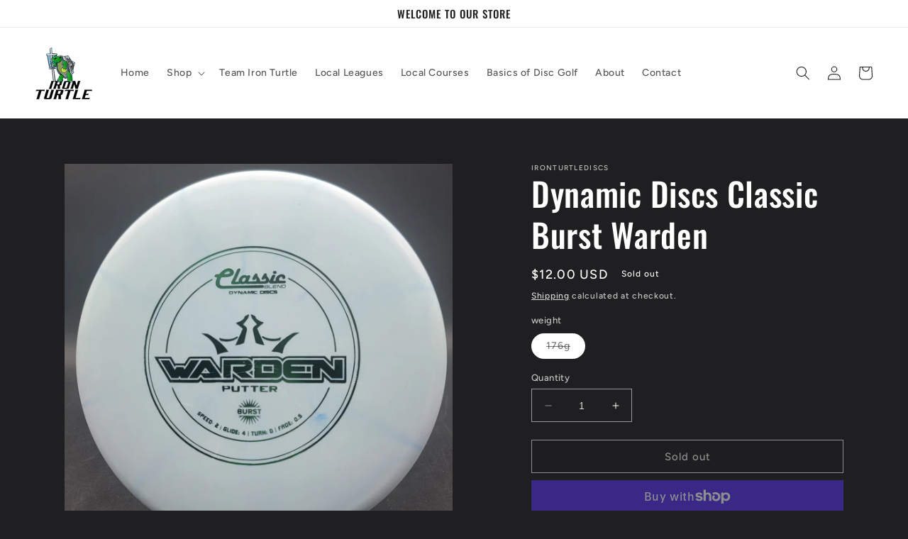

--- FILE ---
content_type: text/html; charset=utf-8
request_url: https://ironturtlegolf.com/products/dynamic-discs-prime-burst-warden-2
body_size: 34396
content:
<!doctype html>
<html class="no-js" lang="en">
  <head>
    <meta name="google-site-verification" content="vmkc28dRQ5VcIbQqGqW_kewKPdq48cOBb6SAThtywi8" />
    <meta charset="utf-8">
    <meta http-equiv="X-UA-Compatible" content="IE=edge">
    <meta name="viewport" content="width=device-width,initial-scale=1">
    <meta name="theme-color" content="">
    <link rel="canonical" href="https://ironturtlegolf.com/products/dynamic-discs-prime-burst-warden-2">
    <link rel="preconnect" href="https://cdn.shopify.com" crossorigin><link rel="icon" type="image/png" href="//ironturtlegolf.com/cdn/shop/files/Iron_Turtle_small_ef6047ed-5bb6-4caa-b30f-22e21f814f6c.png?crop=center&height=32&v=1689890393&width=32"><link rel="preconnect" href="https://fonts.shopifycdn.com" crossorigin><title>
      Dynamic Discs Classic Burst Warden
 &ndash; IronTurtleDiscs</title>

    

    

<meta property="og:site_name" content="IronTurtleDiscs">
<meta property="og:url" content="https://ironturtlegolf.com/products/dynamic-discs-prime-burst-warden-2">
<meta property="og:title" content="Dynamic Discs Classic Burst Warden">
<meta property="og:type" content="product">
<meta property="og:description" content="Offering a variety of disc golf merchandise. "><meta property="og:image" content="http://ironturtlegolf.com/cdn/shop/files/20250409_142812.jpg?v=1744234150">
  <meta property="og:image:secure_url" content="https://ironturtlegolf.com/cdn/shop/files/20250409_142812.jpg?v=1744234150">
  <meta property="og:image:width" content="2135">
  <meta property="og:image:height" content="2143"><meta property="og:price:amount" content="12.00">
  <meta property="og:price:currency" content="USD"><meta name="twitter:card" content="summary_large_image">
<meta name="twitter:title" content="Dynamic Discs Classic Burst Warden">
<meta name="twitter:description" content="Offering a variety of disc golf merchandise. ">


    <script src="//ironturtlegolf.com/cdn/shop/t/4/assets/constants.js?v=95358004781563950421684954824" defer="defer"></script>
    <script src="//ironturtlegolf.com/cdn/shop/t/4/assets/pubsub.js?v=2921868252632587581684954824" defer="defer"></script>
    <script src="//ironturtlegolf.com/cdn/shop/t/4/assets/global.js?v=127210358271191040921684954824" defer="defer"></script>
    <script>window.performance && window.performance.mark && window.performance.mark('shopify.content_for_header.start');</script><meta name="facebook-domain-verification" content="idzaxgybnffmoatnmbolmfeqpf78qw">
<meta name="google-site-verification" content="vmkc28dRQ5VcIbQqGqW_kewKPdq48cOBb6SAThtywi8">
<meta id="shopify-digital-wallet" name="shopify-digital-wallet" content="/72301871382/digital_wallets/dialog">
<meta name="shopify-checkout-api-token" content="8c647ffd7306c43be531663783ee9c63">
<meta id="in-context-paypal-metadata" data-shop-id="72301871382" data-venmo-supported="false" data-environment="production" data-locale="en_US" data-paypal-v4="true" data-currency="USD">
<link rel="alternate" type="application/json+oembed" href="https://ironturtlegolf.com/products/dynamic-discs-prime-burst-warden-2.oembed">
<script async="async" src="/checkouts/internal/preloads.js?locale=en-US"></script>
<link rel="preconnect" href="https://shop.app" crossorigin="anonymous">
<script async="async" src="https://shop.app/checkouts/internal/preloads.js?locale=en-US&shop_id=72301871382" crossorigin="anonymous"></script>
<script id="shopify-features" type="application/json">{"accessToken":"8c647ffd7306c43be531663783ee9c63","betas":["rich-media-storefront-analytics"],"domain":"ironturtlegolf.com","predictiveSearch":true,"shopId":72301871382,"locale":"en"}</script>
<script>var Shopify = Shopify || {};
Shopify.shop = "ironturtlediscs.myshopify.com";
Shopify.locale = "en";
Shopify.currency = {"active":"USD","rate":"1.0"};
Shopify.country = "US";
Shopify.theme = {"name":"Updated copy of Ride","id":150322839830,"schema_name":"Ride","schema_version":"9.0.0","theme_store_id":1500,"role":"main"};
Shopify.theme.handle = "null";
Shopify.theme.style = {"id":null,"handle":null};
Shopify.cdnHost = "ironturtlegolf.com/cdn";
Shopify.routes = Shopify.routes || {};
Shopify.routes.root = "/";</script>
<script type="module">!function(o){(o.Shopify=o.Shopify||{}).modules=!0}(window);</script>
<script>!function(o){function n(){var o=[];function n(){o.push(Array.prototype.slice.apply(arguments))}return n.q=o,n}var t=o.Shopify=o.Shopify||{};t.loadFeatures=n(),t.autoloadFeatures=n()}(window);</script>
<script>
  window.ShopifyPay = window.ShopifyPay || {};
  window.ShopifyPay.apiHost = "shop.app\/pay";
  window.ShopifyPay.redirectState = null;
</script>
<script id="shop-js-analytics" type="application/json">{"pageType":"product"}</script>
<script defer="defer" async type="module" src="//ironturtlegolf.com/cdn/shopifycloud/shop-js/modules/v2/client.init-shop-cart-sync_IZsNAliE.en.esm.js"></script>
<script defer="defer" async type="module" src="//ironturtlegolf.com/cdn/shopifycloud/shop-js/modules/v2/chunk.common_0OUaOowp.esm.js"></script>
<script type="module">
  await import("//ironturtlegolf.com/cdn/shopifycloud/shop-js/modules/v2/client.init-shop-cart-sync_IZsNAliE.en.esm.js");
await import("//ironturtlegolf.com/cdn/shopifycloud/shop-js/modules/v2/chunk.common_0OUaOowp.esm.js");

  window.Shopify.SignInWithShop?.initShopCartSync?.({"fedCMEnabled":true,"windoidEnabled":true});

</script>
<script defer="defer" async type="module" src="//ironturtlegolf.com/cdn/shopifycloud/shop-js/modules/v2/client.payment-terms_CNlwjfZz.en.esm.js"></script>
<script defer="defer" async type="module" src="//ironturtlegolf.com/cdn/shopifycloud/shop-js/modules/v2/chunk.common_0OUaOowp.esm.js"></script>
<script defer="defer" async type="module" src="//ironturtlegolf.com/cdn/shopifycloud/shop-js/modules/v2/chunk.modal_CGo_dVj3.esm.js"></script>
<script type="module">
  await import("//ironturtlegolf.com/cdn/shopifycloud/shop-js/modules/v2/client.payment-terms_CNlwjfZz.en.esm.js");
await import("//ironturtlegolf.com/cdn/shopifycloud/shop-js/modules/v2/chunk.common_0OUaOowp.esm.js");
await import("//ironturtlegolf.com/cdn/shopifycloud/shop-js/modules/v2/chunk.modal_CGo_dVj3.esm.js");

  
</script>
<script>
  window.Shopify = window.Shopify || {};
  if (!window.Shopify.featureAssets) window.Shopify.featureAssets = {};
  window.Shopify.featureAssets['shop-js'] = {"shop-cart-sync":["modules/v2/client.shop-cart-sync_DLOhI_0X.en.esm.js","modules/v2/chunk.common_0OUaOowp.esm.js"],"init-fed-cm":["modules/v2/client.init-fed-cm_C6YtU0w6.en.esm.js","modules/v2/chunk.common_0OUaOowp.esm.js"],"shop-button":["modules/v2/client.shop-button_BCMx7GTG.en.esm.js","modules/v2/chunk.common_0OUaOowp.esm.js"],"shop-cash-offers":["modules/v2/client.shop-cash-offers_BT26qb5j.en.esm.js","modules/v2/chunk.common_0OUaOowp.esm.js","modules/v2/chunk.modal_CGo_dVj3.esm.js"],"init-windoid":["modules/v2/client.init-windoid_B9PkRMql.en.esm.js","modules/v2/chunk.common_0OUaOowp.esm.js"],"init-shop-email-lookup-coordinator":["modules/v2/client.init-shop-email-lookup-coordinator_DZkqjsbU.en.esm.js","modules/v2/chunk.common_0OUaOowp.esm.js"],"shop-toast-manager":["modules/v2/client.shop-toast-manager_Di2EnuM7.en.esm.js","modules/v2/chunk.common_0OUaOowp.esm.js"],"shop-login-button":["modules/v2/client.shop-login-button_BtqW_SIO.en.esm.js","modules/v2/chunk.common_0OUaOowp.esm.js","modules/v2/chunk.modal_CGo_dVj3.esm.js"],"avatar":["modules/v2/client.avatar_BTnouDA3.en.esm.js"],"pay-button":["modules/v2/client.pay-button_CWa-C9R1.en.esm.js","modules/v2/chunk.common_0OUaOowp.esm.js"],"init-shop-cart-sync":["modules/v2/client.init-shop-cart-sync_IZsNAliE.en.esm.js","modules/v2/chunk.common_0OUaOowp.esm.js"],"init-customer-accounts":["modules/v2/client.init-customer-accounts_DenGwJTU.en.esm.js","modules/v2/client.shop-login-button_BtqW_SIO.en.esm.js","modules/v2/chunk.common_0OUaOowp.esm.js","modules/v2/chunk.modal_CGo_dVj3.esm.js"],"init-shop-for-new-customer-accounts":["modules/v2/client.init-shop-for-new-customer-accounts_JdHXxpS9.en.esm.js","modules/v2/client.shop-login-button_BtqW_SIO.en.esm.js","modules/v2/chunk.common_0OUaOowp.esm.js","modules/v2/chunk.modal_CGo_dVj3.esm.js"],"init-customer-accounts-sign-up":["modules/v2/client.init-customer-accounts-sign-up_D6__K_p8.en.esm.js","modules/v2/client.shop-login-button_BtqW_SIO.en.esm.js","modules/v2/chunk.common_0OUaOowp.esm.js","modules/v2/chunk.modal_CGo_dVj3.esm.js"],"checkout-modal":["modules/v2/client.checkout-modal_C_ZQDY6s.en.esm.js","modules/v2/chunk.common_0OUaOowp.esm.js","modules/v2/chunk.modal_CGo_dVj3.esm.js"],"shop-follow-button":["modules/v2/client.shop-follow-button_XetIsj8l.en.esm.js","modules/v2/chunk.common_0OUaOowp.esm.js","modules/v2/chunk.modal_CGo_dVj3.esm.js"],"lead-capture":["modules/v2/client.lead-capture_DvA72MRN.en.esm.js","modules/v2/chunk.common_0OUaOowp.esm.js","modules/v2/chunk.modal_CGo_dVj3.esm.js"],"shop-login":["modules/v2/client.shop-login_ClXNxyh6.en.esm.js","modules/v2/chunk.common_0OUaOowp.esm.js","modules/v2/chunk.modal_CGo_dVj3.esm.js"],"payment-terms":["modules/v2/client.payment-terms_CNlwjfZz.en.esm.js","modules/v2/chunk.common_0OUaOowp.esm.js","modules/v2/chunk.modal_CGo_dVj3.esm.js"]};
</script>
<script id="__st">var __st={"a":72301871382,"offset":-28800,"reqid":"982ad8a6-f960-4ade-b389-53e5528dcc7c-1768518787","pageurl":"ironturtlegolf.com\/products\/dynamic-discs-prime-burst-warden-2","u":"e94249909937","p":"product","rtyp":"product","rid":8440903368982};</script>
<script>window.ShopifyPaypalV4VisibilityTracking = true;</script>
<script id="captcha-bootstrap">!function(){'use strict';const t='contact',e='account',n='new_comment',o=[[t,t],['blogs',n],['comments',n],[t,'customer']],c=[[e,'customer_login'],[e,'guest_login'],[e,'recover_customer_password'],[e,'create_customer']],r=t=>t.map((([t,e])=>`form[action*='/${t}']:not([data-nocaptcha='true']) input[name='form_type'][value='${e}']`)).join(','),a=t=>()=>t?[...document.querySelectorAll(t)].map((t=>t.form)):[];function s(){const t=[...o],e=r(t);return a(e)}const i='password',u='form_key',d=['recaptcha-v3-token','g-recaptcha-response','h-captcha-response',i],f=()=>{try{return window.sessionStorage}catch{return}},m='__shopify_v',_=t=>t.elements[u];function p(t,e,n=!1){try{const o=window.sessionStorage,c=JSON.parse(o.getItem(e)),{data:r}=function(t){const{data:e,action:n}=t;return t[m]||n?{data:e,action:n}:{data:t,action:n}}(c);for(const[e,n]of Object.entries(r))t.elements[e]&&(t.elements[e].value=n);n&&o.removeItem(e)}catch(o){console.error('form repopulation failed',{error:o})}}const l='form_type',E='cptcha';function T(t){t.dataset[E]=!0}const w=window,h=w.document,L='Shopify',v='ce_forms',y='captcha';let A=!1;((t,e)=>{const n=(g='f06e6c50-85a8-45c8-87d0-21a2b65856fe',I='https://cdn.shopify.com/shopifycloud/storefront-forms-hcaptcha/ce_storefront_forms_captcha_hcaptcha.v1.5.2.iife.js',D={infoText:'Protected by hCaptcha',privacyText:'Privacy',termsText:'Terms'},(t,e,n)=>{const o=w[L][v],c=o.bindForm;if(c)return c(t,g,e,D).then(n);var r;o.q.push([[t,g,e,D],n]),r=I,A||(h.body.append(Object.assign(h.createElement('script'),{id:'captcha-provider',async:!0,src:r})),A=!0)});var g,I,D;w[L]=w[L]||{},w[L][v]=w[L][v]||{},w[L][v].q=[],w[L][y]=w[L][y]||{},w[L][y].protect=function(t,e){n(t,void 0,e),T(t)},Object.freeze(w[L][y]),function(t,e,n,w,h,L){const[v,y,A,g]=function(t,e,n){const i=e?o:[],u=t?c:[],d=[...i,...u],f=r(d),m=r(i),_=r(d.filter((([t,e])=>n.includes(e))));return[a(f),a(m),a(_),s()]}(w,h,L),I=t=>{const e=t.target;return e instanceof HTMLFormElement?e:e&&e.form},D=t=>v().includes(t);t.addEventListener('submit',(t=>{const e=I(t);if(!e)return;const n=D(e)&&!e.dataset.hcaptchaBound&&!e.dataset.recaptchaBound,o=_(e),c=g().includes(e)&&(!o||!o.value);(n||c)&&t.preventDefault(),c&&!n&&(function(t){try{if(!f())return;!function(t){const e=f();if(!e)return;const n=_(t);if(!n)return;const o=n.value;o&&e.removeItem(o)}(t);const e=Array.from(Array(32),(()=>Math.random().toString(36)[2])).join('');!function(t,e){_(t)||t.append(Object.assign(document.createElement('input'),{type:'hidden',name:u})),t.elements[u].value=e}(t,e),function(t,e){const n=f();if(!n)return;const o=[...t.querySelectorAll(`input[type='${i}']`)].map((({name:t})=>t)),c=[...d,...o],r={};for(const[a,s]of new FormData(t).entries())c.includes(a)||(r[a]=s);n.setItem(e,JSON.stringify({[m]:1,action:t.action,data:r}))}(t,e)}catch(e){console.error('failed to persist form',e)}}(e),e.submit())}));const S=(t,e)=>{t&&!t.dataset[E]&&(n(t,e.some((e=>e===t))),T(t))};for(const o of['focusin','change'])t.addEventListener(o,(t=>{const e=I(t);D(e)&&S(e,y())}));const B=e.get('form_key'),M=e.get(l),P=B&&M;t.addEventListener('DOMContentLoaded',(()=>{const t=y();if(P)for(const e of t)e.elements[l].value===M&&p(e,B);[...new Set([...A(),...v().filter((t=>'true'===t.dataset.shopifyCaptcha))])].forEach((e=>S(e,t)))}))}(h,new URLSearchParams(w.location.search),n,t,e,['guest_login'])})(!0,!0)}();</script>
<script integrity="sha256-4kQ18oKyAcykRKYeNunJcIwy7WH5gtpwJnB7kiuLZ1E=" data-source-attribution="shopify.loadfeatures" defer="defer" src="//ironturtlegolf.com/cdn/shopifycloud/storefront/assets/storefront/load_feature-a0a9edcb.js" crossorigin="anonymous"></script>
<script crossorigin="anonymous" defer="defer" src="//ironturtlegolf.com/cdn/shopifycloud/storefront/assets/shopify_pay/storefront-65b4c6d7.js?v=20250812"></script>
<script data-source-attribution="shopify.dynamic_checkout.dynamic.init">var Shopify=Shopify||{};Shopify.PaymentButton=Shopify.PaymentButton||{isStorefrontPortableWallets:!0,init:function(){window.Shopify.PaymentButton.init=function(){};var t=document.createElement("script");t.src="https://ironturtlegolf.com/cdn/shopifycloud/portable-wallets/latest/portable-wallets.en.js",t.type="module",document.head.appendChild(t)}};
</script>
<script data-source-attribution="shopify.dynamic_checkout.buyer_consent">
  function portableWalletsHideBuyerConsent(e){var t=document.getElementById("shopify-buyer-consent"),n=document.getElementById("shopify-subscription-policy-button");t&&n&&(t.classList.add("hidden"),t.setAttribute("aria-hidden","true"),n.removeEventListener("click",e))}function portableWalletsShowBuyerConsent(e){var t=document.getElementById("shopify-buyer-consent"),n=document.getElementById("shopify-subscription-policy-button");t&&n&&(t.classList.remove("hidden"),t.removeAttribute("aria-hidden"),n.addEventListener("click",e))}window.Shopify?.PaymentButton&&(window.Shopify.PaymentButton.hideBuyerConsent=portableWalletsHideBuyerConsent,window.Shopify.PaymentButton.showBuyerConsent=portableWalletsShowBuyerConsent);
</script>
<script>
  function portableWalletsCleanup(e){e&&e.src&&console.error("Failed to load portable wallets script "+e.src);var t=document.querySelectorAll("shopify-accelerated-checkout .shopify-payment-button__skeleton, shopify-accelerated-checkout-cart .wallet-cart-button__skeleton"),e=document.getElementById("shopify-buyer-consent");for(let e=0;e<t.length;e++)t[e].remove();e&&e.remove()}function portableWalletsNotLoadedAsModule(e){e instanceof ErrorEvent&&"string"==typeof e.message&&e.message.includes("import.meta")&&"string"==typeof e.filename&&e.filename.includes("portable-wallets")&&(window.removeEventListener("error",portableWalletsNotLoadedAsModule),window.Shopify.PaymentButton.failedToLoad=e,"loading"===document.readyState?document.addEventListener("DOMContentLoaded",window.Shopify.PaymentButton.init):window.Shopify.PaymentButton.init())}window.addEventListener("error",portableWalletsNotLoadedAsModule);
</script>

<script type="module" src="https://ironturtlegolf.com/cdn/shopifycloud/portable-wallets/latest/portable-wallets.en.js" onError="portableWalletsCleanup(this)" crossorigin="anonymous"></script>
<script nomodule>
  document.addEventListener("DOMContentLoaded", portableWalletsCleanup);
</script>

<link id="shopify-accelerated-checkout-styles" rel="stylesheet" media="screen" href="https://ironturtlegolf.com/cdn/shopifycloud/portable-wallets/latest/accelerated-checkout-backwards-compat.css" crossorigin="anonymous">
<style id="shopify-accelerated-checkout-cart">
        #shopify-buyer-consent {
  margin-top: 1em;
  display: inline-block;
  width: 100%;
}

#shopify-buyer-consent.hidden {
  display: none;
}

#shopify-subscription-policy-button {
  background: none;
  border: none;
  padding: 0;
  text-decoration: underline;
  font-size: inherit;
  cursor: pointer;
}

#shopify-subscription-policy-button::before {
  box-shadow: none;
}

      </style>
<script id="sections-script" data-sections="header" defer="defer" src="//ironturtlegolf.com/cdn/shop/t/4/compiled_assets/scripts.js?3837"></script>
<script>window.performance && window.performance.mark && window.performance.mark('shopify.content_for_header.end');</script>


    <style data-shopify>
      @font-face {
  font-family: Figtree;
  font-weight: 500;
  font-style: normal;
  font-display: swap;
  src: url("//ironturtlegolf.com/cdn/fonts/figtree/figtree_n5.3b6b7df38aa5986536945796e1f947445832047c.woff2") format("woff2"),
       url("//ironturtlegolf.com/cdn/fonts/figtree/figtree_n5.f26bf6dcae278b0ed902605f6605fa3338e81dab.woff") format("woff");
}

      @font-face {
  font-family: Figtree;
  font-weight: 700;
  font-style: normal;
  font-display: swap;
  src: url("//ironturtlegolf.com/cdn/fonts/figtree/figtree_n7.2fd9bfe01586148e644724096c9d75e8c7a90e55.woff2") format("woff2"),
       url("//ironturtlegolf.com/cdn/fonts/figtree/figtree_n7.ea05de92d862f9594794ab281c4c3a67501ef5fc.woff") format("woff");
}

      @font-face {
  font-family: Figtree;
  font-weight: 500;
  font-style: italic;
  font-display: swap;
  src: url("//ironturtlegolf.com/cdn/fonts/figtree/figtree_i5.969396f679a62854cf82dbf67acc5721e41351f0.woff2") format("woff2"),
       url("//ironturtlegolf.com/cdn/fonts/figtree/figtree_i5.93bc1cad6c73ca9815f9777c49176dfc9d2890dd.woff") format("woff");
}

      @font-face {
  font-family: Figtree;
  font-weight: 700;
  font-style: italic;
  font-display: swap;
  src: url("//ironturtlegolf.com/cdn/fonts/figtree/figtree_i7.06add7096a6f2ab742e09ec7e498115904eda1fe.woff2") format("woff2"),
       url("//ironturtlegolf.com/cdn/fonts/figtree/figtree_i7.ee584b5fcaccdbb5518c0228158941f8df81b101.woff") format("woff");
}

      @font-face {
  font-family: Oswald;
  font-weight: 500;
  font-style: normal;
  font-display: swap;
  src: url("//ironturtlegolf.com/cdn/fonts/oswald/oswald_n5.8ad4910bfdb43e150746ef7aa67f3553e3abe8e2.woff2") format("woff2"),
       url("//ironturtlegolf.com/cdn/fonts/oswald/oswald_n5.93ee52108163c48c91111cf33b0a57021467b66e.woff") format("woff");
}


      :root {
        --font-body-family: Figtree, sans-serif;
        --font-body-style: normal;
        --font-body-weight: 500;
        --font-body-weight-bold: 800;

        --font-heading-family: Oswald, sans-serif;
        --font-heading-style: normal;
        --font-heading-weight: 500;

        --font-body-scale: 1.0;
        --font-heading-scale: 1.15;

        --color-base-text: 255, 255, 255;
        --color-shadow: 255, 255, 255;
        --color-base-background-1: 31, 31, 33;
        --color-base-background-2: 31, 31, 33;
        --color-base-solid-button-labels: 31, 31, 33;
        --color-base-outline-button-labels: 255, 255, 255;
        --color-base-accent-1: 255, 255, 255;
        --color-base-accent-2: 255, 255, 255;
        --payment-terms-background-color: #1f1f21;

        --gradient-base-background-1: #1f1f21;
        --gradient-base-background-2: #1f1f21;
        --gradient-base-accent-1: #ffffff;
        --gradient-base-accent-2: #ffffff;

        --media-padding: px;
        --media-border-opacity: 0.1;
        --media-border-width: 0px;
        --media-radius: 0px;
        --media-shadow-opacity: 0.0;
        --media-shadow-horizontal-offset: 0px;
        --media-shadow-vertical-offset: 2px;
        --media-shadow-blur-radius: 5px;
        --media-shadow-visible: 0;

        --page-width: 160rem;
        --page-width-margin: 0rem;

        --product-card-image-padding: 0.0rem;
        --product-card-corner-radius: 0.0rem;
        --product-card-text-alignment: center;
        --product-card-border-width: 0.0rem;
        --product-card-border-opacity: 0.1;
        --product-card-shadow-opacity: 0.0;
        --product-card-shadow-visible: 0;
        --product-card-shadow-horizontal-offset: 0.0rem;
        --product-card-shadow-vertical-offset: 0.4rem;
        --product-card-shadow-blur-radius: 0.5rem;

        --collection-card-image-padding: 0.0rem;
        --collection-card-corner-radius: 0.0rem;
        --collection-card-text-alignment: left;
        --collection-card-border-width: 0.0rem;
        --collection-card-border-opacity: 0.1;
        --collection-card-shadow-opacity: 0.0;
        --collection-card-shadow-visible: 0;
        --collection-card-shadow-horizontal-offset: 0.0rem;
        --collection-card-shadow-vertical-offset: 0.4rem;
        --collection-card-shadow-blur-radius: 0.5rem;

        --blog-card-image-padding: 0.0rem;
        --blog-card-corner-radius: 0.0rem;
        --blog-card-text-alignment: left;
        --blog-card-border-width: 0.0rem;
        --blog-card-border-opacity: 0.1;
        --blog-card-shadow-opacity: 0.0;
        --blog-card-shadow-visible: 0;
        --blog-card-shadow-horizontal-offset: 0.0rem;
        --blog-card-shadow-vertical-offset: 0.4rem;
        --blog-card-shadow-blur-radius: 0.5rem;

        --badge-corner-radius: 4.0rem;

        --popup-border-width: 1px;
        --popup-border-opacity: 0.1;
        --popup-corner-radius: 0px;
        --popup-shadow-opacity: 0.0;
        --popup-shadow-horizontal-offset: 0px;
        --popup-shadow-vertical-offset: 4px;
        --popup-shadow-blur-radius: 5px;

        --drawer-border-width: 1px;
        --drawer-border-opacity: 0.1;
        --drawer-shadow-opacity: 0.0;
        --drawer-shadow-horizontal-offset: 0px;
        --drawer-shadow-vertical-offset: 4px;
        --drawer-shadow-blur-radius: 5px;

        --spacing-sections-desktop: 52px;
        --spacing-sections-mobile: 36px;

        --grid-desktop-vertical-spacing: 40px;
        --grid-desktop-horizontal-spacing: 40px;
        --grid-mobile-vertical-spacing: 20px;
        --grid-mobile-horizontal-spacing: 20px;

        --text-boxes-border-opacity: 0.1;
        --text-boxes-border-width: 0px;
        --text-boxes-radius: 0px;
        --text-boxes-shadow-opacity: 0.0;
        --text-boxes-shadow-visible: 0;
        --text-boxes-shadow-horizontal-offset: 0px;
        --text-boxes-shadow-vertical-offset: 4px;
        --text-boxes-shadow-blur-radius: 5px;

        --buttons-radius: 0px;
        --buttons-radius-outset: 0px;
        --buttons-border-width: 1px;
        --buttons-border-opacity: 1.0;
        --buttons-shadow-opacity: 0.0;
        --buttons-shadow-visible: 0;
        --buttons-shadow-horizontal-offset: 0px;
        --buttons-shadow-vertical-offset: 4px;
        --buttons-shadow-blur-radius: 5px;
        --buttons-border-offset: 0px;

        --inputs-radius: 0px;
        --inputs-border-width: 1px;
        --inputs-border-opacity: 0.55;
        --inputs-shadow-opacity: 0.0;
        --inputs-shadow-horizontal-offset: 0px;
        --inputs-margin-offset: 0px;
        --inputs-shadow-vertical-offset: 4px;
        --inputs-shadow-blur-radius: 5px;
        --inputs-radius-outset: 0px;

        --variant-pills-radius: 40px;
        --variant-pills-border-width: 1px;
        --variant-pills-border-opacity: 0.55;
        --variant-pills-shadow-opacity: 0.0;
        --variant-pills-shadow-horizontal-offset: 0px;
        --variant-pills-shadow-vertical-offset: 4px;
        --variant-pills-shadow-blur-radius: 5px;
      }

      *,
      *::before,
      *::after {
        box-sizing: inherit;
      }

      html {
        box-sizing: border-box;
        font-size: calc(var(--font-body-scale) * 62.5%);
        height: 100%;
      }

      body {
        display: grid;
        grid-template-rows: auto auto 1fr auto;
        grid-template-columns: 100%;
        min-height: 100%;
        margin: 0;
        font-size: 1.5rem;
        letter-spacing: 0.06rem;
        line-height: calc(1 + 0.8 / var(--font-body-scale));
        font-family: var(--font-body-family);
        font-style: var(--font-body-style);
        font-weight: var(--font-body-weight);
      }

      @media screen and (min-width: 750px) {
        body {
          font-size: 1.6rem;
        }
      }
    </style>

    <link href="//ironturtlegolf.com/cdn/shop/t/4/assets/base.css?v=140624990073879848751684954822" rel="stylesheet" type="text/css" media="all" />
<link rel="preload" as="font" href="//ironturtlegolf.com/cdn/fonts/figtree/figtree_n5.3b6b7df38aa5986536945796e1f947445832047c.woff2" type="font/woff2" crossorigin><link rel="preload" as="font" href="//ironturtlegolf.com/cdn/fonts/oswald/oswald_n5.8ad4910bfdb43e150746ef7aa67f3553e3abe8e2.woff2" type="font/woff2" crossorigin><link rel="stylesheet" href="//ironturtlegolf.com/cdn/shop/t/4/assets/component-predictive-search.css?v=85913294783299393391684954823" media="print" onload="this.media='all'"><script>document.documentElement.className = document.documentElement.className.replace('no-js', 'js');
    if (Shopify.designMode) {
      document.documentElement.classList.add('shopify-design-mode');
    }
    </script>
  <!-- BEGIN app block: shopify://apps/uppromote-affiliate/blocks/core-script/64c32457-930d-4cb9-9641-e24c0d9cf1f4 --><!-- BEGIN app snippet: core-metafields-setting --><!--suppress ES6ConvertVarToLetConst -->
<script type="application/json" id="core-uppromote-settings">{"active_reg_from":false,"app_env":{"env":"production"}}</script>
<script type="application/json" id="core-uppromote-cart">{"note":null,"attributes":{},"original_total_price":0,"total_price":0,"total_discount":0,"total_weight":0.0,"item_count":0,"items":[],"requires_shipping":false,"currency":"USD","items_subtotal_price":0,"cart_level_discount_applications":[],"checkout_charge_amount":0}</script>
<script id="core-uppromote-quick-store-tracking-vars">
    function getDocumentContext(){const{href:a,hash:b,host:c,hostname:d,origin:e,pathname:f,port:g,protocol:h,search:i}=window.location,j=document.referrer,k=document.characterSet,l=document.title;return{location:{href:a,hash:b,host:c,hostname:d,origin:e,pathname:f,port:g,protocol:h,search:i},referrer:j||document.location.href,characterSet:k,title:l}}function getNavigatorContext(){const{language:a,cookieEnabled:b,languages:c,userAgent:d}=navigator;return{language:a,cookieEnabled:b,languages:c,userAgent:d}}function getWindowContext(){const{innerHeight:a,innerWidth:b,outerHeight:c,outerWidth:d,origin:e,screen:{height:j,width:k},screenX:f,screenY:g,scrollX:h,scrollY:i}=window;return{innerHeight:a,innerWidth:b,outerHeight:c,outerWidth:d,origin:e,screen:{screenHeight:j,screenWidth:k},screenX:f,screenY:g,scrollX:h,scrollY:i,location:getDocumentContext().location}}function getContext(){return{document:getDocumentContext(),navigator:getNavigatorContext(),window:getWindowContext()}}
    if (window.location.href.includes('?sca_ref=')) {
        localStorage.setItem('__up_lastViewedPageContext', JSON.stringify({
            context: getContext(),
            timestamp: new Date().toISOString(),
        }))
    }
</script>

<script id="core-uppromote-setting-booster">
    var UpPromoteCoreSettings = JSON.parse(document.getElementById('core-uppromote-settings').textContent)
    UpPromoteCoreSettings.currentCart = JSON.parse(document.getElementById('core-uppromote-cart')?.textContent || '{}')
    const idToClean = ['core-uppromote-settings', 'core-uppromote-cart', 'core-uppromote-setting-booster', 'core-uppromote-quick-store-tracking-vars']
    idToClean.forEach(id => {
        document.getElementById(id)?.remove()
    })
</script>
<!-- END app snippet -->


<!-- END app block --><script src="https://cdn.shopify.com/extensions/019bb581-72a6-7486-b80f-84331cf36282/app-104/assets/core.min.js" type="text/javascript" defer="defer"></script>
<link href="https://monorail-edge.shopifysvc.com" rel="dns-prefetch">
<script>(function(){if ("sendBeacon" in navigator && "performance" in window) {try {var session_token_from_headers = performance.getEntriesByType('navigation')[0].serverTiming.find(x => x.name == '_s').description;} catch {var session_token_from_headers = undefined;}var session_cookie_matches = document.cookie.match(/_shopify_s=([^;]*)/);var session_token_from_cookie = session_cookie_matches && session_cookie_matches.length === 2 ? session_cookie_matches[1] : "";var session_token = session_token_from_headers || session_token_from_cookie || "";function handle_abandonment_event(e) {var entries = performance.getEntries().filter(function(entry) {return /monorail-edge.shopifysvc.com/.test(entry.name);});if (!window.abandonment_tracked && entries.length === 0) {window.abandonment_tracked = true;var currentMs = Date.now();var navigation_start = performance.timing.navigationStart;var payload = {shop_id: 72301871382,url: window.location.href,navigation_start,duration: currentMs - navigation_start,session_token,page_type: "product"};window.navigator.sendBeacon("https://monorail-edge.shopifysvc.com/v1/produce", JSON.stringify({schema_id: "online_store_buyer_site_abandonment/1.1",payload: payload,metadata: {event_created_at_ms: currentMs,event_sent_at_ms: currentMs}}));}}window.addEventListener('pagehide', handle_abandonment_event);}}());</script>
<script id="web-pixels-manager-setup">(function e(e,d,r,n,o){if(void 0===o&&(o={}),!Boolean(null===(a=null===(i=window.Shopify)||void 0===i?void 0:i.analytics)||void 0===a?void 0:a.replayQueue)){var i,a;window.Shopify=window.Shopify||{};var t=window.Shopify;t.analytics=t.analytics||{};var s=t.analytics;s.replayQueue=[],s.publish=function(e,d,r){return s.replayQueue.push([e,d,r]),!0};try{self.performance.mark("wpm:start")}catch(e){}var l=function(){var e={modern:/Edge?\/(1{2}[4-9]|1[2-9]\d|[2-9]\d{2}|\d{4,})\.\d+(\.\d+|)|Firefox\/(1{2}[4-9]|1[2-9]\d|[2-9]\d{2}|\d{4,})\.\d+(\.\d+|)|Chrom(ium|e)\/(9{2}|\d{3,})\.\d+(\.\d+|)|(Maci|X1{2}).+ Version\/(15\.\d+|(1[6-9]|[2-9]\d|\d{3,})\.\d+)([,.]\d+|)( \(\w+\)|)( Mobile\/\w+|) Safari\/|Chrome.+OPR\/(9{2}|\d{3,})\.\d+\.\d+|(CPU[ +]OS|iPhone[ +]OS|CPU[ +]iPhone|CPU IPhone OS|CPU iPad OS)[ +]+(15[._]\d+|(1[6-9]|[2-9]\d|\d{3,})[._]\d+)([._]\d+|)|Android:?[ /-](13[3-9]|1[4-9]\d|[2-9]\d{2}|\d{4,})(\.\d+|)(\.\d+|)|Android.+Firefox\/(13[5-9]|1[4-9]\d|[2-9]\d{2}|\d{4,})\.\d+(\.\d+|)|Android.+Chrom(ium|e)\/(13[3-9]|1[4-9]\d|[2-9]\d{2}|\d{4,})\.\d+(\.\d+|)|SamsungBrowser\/([2-9]\d|\d{3,})\.\d+/,legacy:/Edge?\/(1[6-9]|[2-9]\d|\d{3,})\.\d+(\.\d+|)|Firefox\/(5[4-9]|[6-9]\d|\d{3,})\.\d+(\.\d+|)|Chrom(ium|e)\/(5[1-9]|[6-9]\d|\d{3,})\.\d+(\.\d+|)([\d.]+$|.*Safari\/(?![\d.]+ Edge\/[\d.]+$))|(Maci|X1{2}).+ Version\/(10\.\d+|(1[1-9]|[2-9]\d|\d{3,})\.\d+)([,.]\d+|)( \(\w+\)|)( Mobile\/\w+|) Safari\/|Chrome.+OPR\/(3[89]|[4-9]\d|\d{3,})\.\d+\.\d+|(CPU[ +]OS|iPhone[ +]OS|CPU[ +]iPhone|CPU IPhone OS|CPU iPad OS)[ +]+(10[._]\d+|(1[1-9]|[2-9]\d|\d{3,})[._]\d+)([._]\d+|)|Android:?[ /-](13[3-9]|1[4-9]\d|[2-9]\d{2}|\d{4,})(\.\d+|)(\.\d+|)|Mobile Safari.+OPR\/([89]\d|\d{3,})\.\d+\.\d+|Android.+Firefox\/(13[5-9]|1[4-9]\d|[2-9]\d{2}|\d{4,})\.\d+(\.\d+|)|Android.+Chrom(ium|e)\/(13[3-9]|1[4-9]\d|[2-9]\d{2}|\d{4,})\.\d+(\.\d+|)|Android.+(UC? ?Browser|UCWEB|U3)[ /]?(15\.([5-9]|\d{2,})|(1[6-9]|[2-9]\d|\d{3,})\.\d+)\.\d+|SamsungBrowser\/(5\.\d+|([6-9]|\d{2,})\.\d+)|Android.+MQ{2}Browser\/(14(\.(9|\d{2,})|)|(1[5-9]|[2-9]\d|\d{3,})(\.\d+|))(\.\d+|)|K[Aa][Ii]OS\/(3\.\d+|([4-9]|\d{2,})\.\d+)(\.\d+|)/},d=e.modern,r=e.legacy,n=navigator.userAgent;return n.match(d)?"modern":n.match(r)?"legacy":"unknown"}(),u="modern"===l?"modern":"legacy",c=(null!=n?n:{modern:"",legacy:""})[u],f=function(e){return[e.baseUrl,"/wpm","/b",e.hashVersion,"modern"===e.buildTarget?"m":"l",".js"].join("")}({baseUrl:d,hashVersion:r,buildTarget:u}),m=function(e){var d=e.version,r=e.bundleTarget,n=e.surface,o=e.pageUrl,i=e.monorailEndpoint;return{emit:function(e){var a=e.status,t=e.errorMsg,s=(new Date).getTime(),l=JSON.stringify({metadata:{event_sent_at_ms:s},events:[{schema_id:"web_pixels_manager_load/3.1",payload:{version:d,bundle_target:r,page_url:o,status:a,surface:n,error_msg:t},metadata:{event_created_at_ms:s}}]});if(!i)return console&&console.warn&&console.warn("[Web Pixels Manager] No Monorail endpoint provided, skipping logging."),!1;try{return self.navigator.sendBeacon.bind(self.navigator)(i,l)}catch(e){}var u=new XMLHttpRequest;try{return u.open("POST",i,!0),u.setRequestHeader("Content-Type","text/plain"),u.send(l),!0}catch(e){return console&&console.warn&&console.warn("[Web Pixels Manager] Got an unhandled error while logging to Monorail."),!1}}}}({version:r,bundleTarget:l,surface:e.surface,pageUrl:self.location.href,monorailEndpoint:e.monorailEndpoint});try{o.browserTarget=l,function(e){var d=e.src,r=e.async,n=void 0===r||r,o=e.onload,i=e.onerror,a=e.sri,t=e.scriptDataAttributes,s=void 0===t?{}:t,l=document.createElement("script"),u=document.querySelector("head"),c=document.querySelector("body");if(l.async=n,l.src=d,a&&(l.integrity=a,l.crossOrigin="anonymous"),s)for(var f in s)if(Object.prototype.hasOwnProperty.call(s,f))try{l.dataset[f]=s[f]}catch(e){}if(o&&l.addEventListener("load",o),i&&l.addEventListener("error",i),u)u.appendChild(l);else{if(!c)throw new Error("Did not find a head or body element to append the script");c.appendChild(l)}}({src:f,async:!0,onload:function(){if(!function(){var e,d;return Boolean(null===(d=null===(e=window.Shopify)||void 0===e?void 0:e.analytics)||void 0===d?void 0:d.initialized)}()){var d=window.webPixelsManager.init(e)||void 0;if(d){var r=window.Shopify.analytics;r.replayQueue.forEach((function(e){var r=e[0],n=e[1],o=e[2];d.publishCustomEvent(r,n,o)})),r.replayQueue=[],r.publish=d.publishCustomEvent,r.visitor=d.visitor,r.initialized=!0}}},onerror:function(){return m.emit({status:"failed",errorMsg:"".concat(f," has failed to load")})},sri:function(e){var d=/^sha384-[A-Za-z0-9+/=]+$/;return"string"==typeof e&&d.test(e)}(c)?c:"",scriptDataAttributes:o}),m.emit({status:"loading"})}catch(e){m.emit({status:"failed",errorMsg:(null==e?void 0:e.message)||"Unknown error"})}}})({shopId: 72301871382,storefrontBaseUrl: "https://ironturtlegolf.com",extensionsBaseUrl: "https://extensions.shopifycdn.com/cdn/shopifycloud/web-pixels-manager",monorailEndpoint: "https://monorail-edge.shopifysvc.com/unstable/produce_batch",surface: "storefront-renderer",enabledBetaFlags: ["2dca8a86"],webPixelsConfigList: [{"id":"1138721046","configuration":"{\"shopId\":\"195859\",\"env\":\"production\",\"metaData\":\"[]\"}","eventPayloadVersion":"v1","runtimeContext":"STRICT","scriptVersion":"8e11013497942cd9be82d03af35714e6","type":"APP","apiClientId":2773553,"privacyPurposes":[],"dataSharingAdjustments":{"protectedCustomerApprovalScopes":["read_customer_address","read_customer_email","read_customer_name","read_customer_personal_data","read_customer_phone"]}},{"id":"258048278","configuration":"{\"pixel_id\":\"422660896925085\",\"pixel_type\":\"facebook_pixel\",\"metaapp_system_user_token\":\"-\"}","eventPayloadVersion":"v1","runtimeContext":"OPEN","scriptVersion":"ca16bc87fe92b6042fbaa3acc2fbdaa6","type":"APP","apiClientId":2329312,"privacyPurposes":["ANALYTICS","MARKETING","SALE_OF_DATA"],"dataSharingAdjustments":{"protectedCustomerApprovalScopes":["read_customer_address","read_customer_email","read_customer_name","read_customer_personal_data","read_customer_phone"]}},{"id":"shopify-app-pixel","configuration":"{}","eventPayloadVersion":"v1","runtimeContext":"STRICT","scriptVersion":"0450","apiClientId":"shopify-pixel","type":"APP","privacyPurposes":["ANALYTICS","MARKETING"]},{"id":"shopify-custom-pixel","eventPayloadVersion":"v1","runtimeContext":"LAX","scriptVersion":"0450","apiClientId":"shopify-pixel","type":"CUSTOM","privacyPurposes":["ANALYTICS","MARKETING"]}],isMerchantRequest: false,initData: {"shop":{"name":"IronTurtleDiscs","paymentSettings":{"currencyCode":"USD"},"myshopifyDomain":"ironturtlediscs.myshopify.com","countryCode":"US","storefrontUrl":"https:\/\/ironturtlegolf.com"},"customer":null,"cart":null,"checkout":null,"productVariants":[{"price":{"amount":12.0,"currencyCode":"USD"},"product":{"title":"Dynamic Discs Classic Burst Warden","vendor":"IronTurtleDiscs","id":"8440903368982","untranslatedTitle":"Dynamic Discs Classic Burst Warden","url":"\/products\/dynamic-discs-prime-burst-warden-2","type":"Disc"},"id":"49906178064662","image":{"src":"\/\/ironturtlegolf.com\/cdn\/shop\/files\/20250409_142812.jpg?v=1744234150"},"sku":"","title":"176g","untranslatedTitle":"176g"}],"purchasingCompany":null},},"https://ironturtlegolf.com/cdn","fcfee988w5aeb613cpc8e4bc33m6693e112",{"modern":"","legacy":""},{"shopId":"72301871382","storefrontBaseUrl":"https:\/\/ironturtlegolf.com","extensionBaseUrl":"https:\/\/extensions.shopifycdn.com\/cdn\/shopifycloud\/web-pixels-manager","surface":"storefront-renderer","enabledBetaFlags":"[\"2dca8a86\"]","isMerchantRequest":"false","hashVersion":"fcfee988w5aeb613cpc8e4bc33m6693e112","publish":"custom","events":"[[\"page_viewed\",{}],[\"product_viewed\",{\"productVariant\":{\"price\":{\"amount\":12.0,\"currencyCode\":\"USD\"},\"product\":{\"title\":\"Dynamic Discs Classic Burst Warden\",\"vendor\":\"IronTurtleDiscs\",\"id\":\"8440903368982\",\"untranslatedTitle\":\"Dynamic Discs Classic Burst Warden\",\"url\":\"\/products\/dynamic-discs-prime-burst-warden-2\",\"type\":\"Disc\"},\"id\":\"49906178064662\",\"image\":{\"src\":\"\/\/ironturtlegolf.com\/cdn\/shop\/files\/20250409_142812.jpg?v=1744234150\"},\"sku\":\"\",\"title\":\"176g\",\"untranslatedTitle\":\"176g\"}}]]"});</script><script>
  window.ShopifyAnalytics = window.ShopifyAnalytics || {};
  window.ShopifyAnalytics.meta = window.ShopifyAnalytics.meta || {};
  window.ShopifyAnalytics.meta.currency = 'USD';
  var meta = {"product":{"id":8440903368982,"gid":"gid:\/\/shopify\/Product\/8440903368982","vendor":"IronTurtleDiscs","type":"Disc","handle":"dynamic-discs-prime-burst-warden-2","variants":[{"id":49906178064662,"price":1200,"name":"Dynamic Discs Classic Burst Warden - 176g","public_title":"176g","sku":""}],"remote":false},"page":{"pageType":"product","resourceType":"product","resourceId":8440903368982,"requestId":"982ad8a6-f960-4ade-b389-53e5528dcc7c-1768518787"}};
  for (var attr in meta) {
    window.ShopifyAnalytics.meta[attr] = meta[attr];
  }
</script>
<script class="analytics">
  (function () {
    var customDocumentWrite = function(content) {
      var jquery = null;

      if (window.jQuery) {
        jquery = window.jQuery;
      } else if (window.Checkout && window.Checkout.$) {
        jquery = window.Checkout.$;
      }

      if (jquery) {
        jquery('body').append(content);
      }
    };

    var hasLoggedConversion = function(token) {
      if (token) {
        return document.cookie.indexOf('loggedConversion=' + token) !== -1;
      }
      return false;
    }

    var setCookieIfConversion = function(token) {
      if (token) {
        var twoMonthsFromNow = new Date(Date.now());
        twoMonthsFromNow.setMonth(twoMonthsFromNow.getMonth() + 2);

        document.cookie = 'loggedConversion=' + token + '; expires=' + twoMonthsFromNow;
      }
    }

    var trekkie = window.ShopifyAnalytics.lib = window.trekkie = window.trekkie || [];
    if (trekkie.integrations) {
      return;
    }
    trekkie.methods = [
      'identify',
      'page',
      'ready',
      'track',
      'trackForm',
      'trackLink'
    ];
    trekkie.factory = function(method) {
      return function() {
        var args = Array.prototype.slice.call(arguments);
        args.unshift(method);
        trekkie.push(args);
        return trekkie;
      };
    };
    for (var i = 0; i < trekkie.methods.length; i++) {
      var key = trekkie.methods[i];
      trekkie[key] = trekkie.factory(key);
    }
    trekkie.load = function(config) {
      trekkie.config = config || {};
      trekkie.config.initialDocumentCookie = document.cookie;
      var first = document.getElementsByTagName('script')[0];
      var script = document.createElement('script');
      script.type = 'text/javascript';
      script.onerror = function(e) {
        var scriptFallback = document.createElement('script');
        scriptFallback.type = 'text/javascript';
        scriptFallback.onerror = function(error) {
                var Monorail = {
      produce: function produce(monorailDomain, schemaId, payload) {
        var currentMs = new Date().getTime();
        var event = {
          schema_id: schemaId,
          payload: payload,
          metadata: {
            event_created_at_ms: currentMs,
            event_sent_at_ms: currentMs
          }
        };
        return Monorail.sendRequest("https://" + monorailDomain + "/v1/produce", JSON.stringify(event));
      },
      sendRequest: function sendRequest(endpointUrl, payload) {
        // Try the sendBeacon API
        if (window && window.navigator && typeof window.navigator.sendBeacon === 'function' && typeof window.Blob === 'function' && !Monorail.isIos12()) {
          var blobData = new window.Blob([payload], {
            type: 'text/plain'
          });

          if (window.navigator.sendBeacon(endpointUrl, blobData)) {
            return true;
          } // sendBeacon was not successful

        } // XHR beacon

        var xhr = new XMLHttpRequest();

        try {
          xhr.open('POST', endpointUrl);
          xhr.setRequestHeader('Content-Type', 'text/plain');
          xhr.send(payload);
        } catch (e) {
          console.log(e);
        }

        return false;
      },
      isIos12: function isIos12() {
        return window.navigator.userAgent.lastIndexOf('iPhone; CPU iPhone OS 12_') !== -1 || window.navigator.userAgent.lastIndexOf('iPad; CPU OS 12_') !== -1;
      }
    };
    Monorail.produce('monorail-edge.shopifysvc.com',
      'trekkie_storefront_load_errors/1.1',
      {shop_id: 72301871382,
      theme_id: 150322839830,
      app_name: "storefront",
      context_url: window.location.href,
      source_url: "//ironturtlegolf.com/cdn/s/trekkie.storefront.cd680fe47e6c39ca5d5df5f0a32d569bc48c0f27.min.js"});

        };
        scriptFallback.async = true;
        scriptFallback.src = '//ironturtlegolf.com/cdn/s/trekkie.storefront.cd680fe47e6c39ca5d5df5f0a32d569bc48c0f27.min.js';
        first.parentNode.insertBefore(scriptFallback, first);
      };
      script.async = true;
      script.src = '//ironturtlegolf.com/cdn/s/trekkie.storefront.cd680fe47e6c39ca5d5df5f0a32d569bc48c0f27.min.js';
      first.parentNode.insertBefore(script, first);
    };
    trekkie.load(
      {"Trekkie":{"appName":"storefront","development":false,"defaultAttributes":{"shopId":72301871382,"isMerchantRequest":null,"themeId":150322839830,"themeCityHash":"17679451752787900614","contentLanguage":"en","currency":"USD","eventMetadataId":"ae639b1f-a18e-4e57-a83f-34ef931563d4"},"isServerSideCookieWritingEnabled":true,"monorailRegion":"shop_domain","enabledBetaFlags":["65f19447"]},"Session Attribution":{},"S2S":{"facebookCapiEnabled":true,"source":"trekkie-storefront-renderer","apiClientId":580111}}
    );

    var loaded = false;
    trekkie.ready(function() {
      if (loaded) return;
      loaded = true;

      window.ShopifyAnalytics.lib = window.trekkie;

      var originalDocumentWrite = document.write;
      document.write = customDocumentWrite;
      try { window.ShopifyAnalytics.merchantGoogleAnalytics.call(this); } catch(error) {};
      document.write = originalDocumentWrite;

      window.ShopifyAnalytics.lib.page(null,{"pageType":"product","resourceType":"product","resourceId":8440903368982,"requestId":"982ad8a6-f960-4ade-b389-53e5528dcc7c-1768518787","shopifyEmitted":true});

      var match = window.location.pathname.match(/checkouts\/(.+)\/(thank_you|post_purchase)/)
      var token = match? match[1]: undefined;
      if (!hasLoggedConversion(token)) {
        setCookieIfConversion(token);
        window.ShopifyAnalytics.lib.track("Viewed Product",{"currency":"USD","variantId":49906178064662,"productId":8440903368982,"productGid":"gid:\/\/shopify\/Product\/8440903368982","name":"Dynamic Discs Classic Burst Warden - 176g","price":"12.00","sku":"","brand":"IronTurtleDiscs","variant":"176g","category":"Disc","nonInteraction":true,"remote":false},undefined,undefined,{"shopifyEmitted":true});
      window.ShopifyAnalytics.lib.track("monorail:\/\/trekkie_storefront_viewed_product\/1.1",{"currency":"USD","variantId":49906178064662,"productId":8440903368982,"productGid":"gid:\/\/shopify\/Product\/8440903368982","name":"Dynamic Discs Classic Burst Warden - 176g","price":"12.00","sku":"","brand":"IronTurtleDiscs","variant":"176g","category":"Disc","nonInteraction":true,"remote":false,"referer":"https:\/\/ironturtlegolf.com\/products\/dynamic-discs-prime-burst-warden-2"});
      }
    });


        var eventsListenerScript = document.createElement('script');
        eventsListenerScript.async = true;
        eventsListenerScript.src = "//ironturtlegolf.com/cdn/shopifycloud/storefront/assets/shop_events_listener-3da45d37.js";
        document.getElementsByTagName('head')[0].appendChild(eventsListenerScript);

})();</script>
<script
  defer
  src="https://ironturtlegolf.com/cdn/shopifycloud/perf-kit/shopify-perf-kit-3.0.3.min.js"
  data-application="storefront-renderer"
  data-shop-id="72301871382"
  data-render-region="gcp-us-central1"
  data-page-type="product"
  data-theme-instance-id="150322839830"
  data-theme-name="Ride"
  data-theme-version="9.0.0"
  data-monorail-region="shop_domain"
  data-resource-timing-sampling-rate="10"
  data-shs="true"
  data-shs-beacon="true"
  data-shs-export-with-fetch="true"
  data-shs-logs-sample-rate="1"
  data-shs-beacon-endpoint="https://ironturtlegolf.com/api/collect"
></script>
</head>

  <body class="gradient">
    <a class="skip-to-content-link button visually-hidden" href="#MainContent">
      Skip to content
    </a><!-- BEGIN sections: header-group -->
<div id="shopify-section-sections--19119704637718__announcement-bar" class="shopify-section shopify-section-group-header-group announcement-bar-section"><div class="announcement-bar color-accent-2 gradient" role="region" aria-label="Announcement" ><div class="page-width">
                <p class="announcement-bar__message center h5">
                  <span>WELCOME TO OUR STORE</span></p>
              </div></div>
</div><div id="shopify-section-sections--19119704637718__header" class="shopify-section shopify-section-group-header-group section-header"><link rel="stylesheet" href="//ironturtlegolf.com/cdn/shop/t/4/assets/component-list-menu.css?v=151968516119678728991684954823" media="print" onload="this.media='all'">
<link rel="stylesheet" href="//ironturtlegolf.com/cdn/shop/t/4/assets/component-search.css?v=184225813856820874251684954823" media="print" onload="this.media='all'">
<link rel="stylesheet" href="//ironturtlegolf.com/cdn/shop/t/4/assets/component-menu-drawer.css?v=94074963897493609391684954823" media="print" onload="this.media='all'">
<link rel="stylesheet" href="//ironturtlegolf.com/cdn/shop/t/4/assets/component-cart-notification.css?v=108833082844665799571684954823" media="print" onload="this.media='all'">
<link rel="stylesheet" href="//ironturtlegolf.com/cdn/shop/t/4/assets/component-cart-items.css?v=29412722223528841861684954823" media="print" onload="this.media='all'"><link rel="stylesheet" href="//ironturtlegolf.com/cdn/shop/t/4/assets/component-price.css?v=65402837579211014041684954823" media="print" onload="this.media='all'">
  <link rel="stylesheet" href="//ironturtlegolf.com/cdn/shop/t/4/assets/component-loading-overlay.css?v=167310470843593579841684954823" media="print" onload="this.media='all'"><noscript><link href="//ironturtlegolf.com/cdn/shop/t/4/assets/component-list-menu.css?v=151968516119678728991684954823" rel="stylesheet" type="text/css" media="all" /></noscript>
<noscript><link href="//ironturtlegolf.com/cdn/shop/t/4/assets/component-search.css?v=184225813856820874251684954823" rel="stylesheet" type="text/css" media="all" /></noscript>
<noscript><link href="//ironturtlegolf.com/cdn/shop/t/4/assets/component-menu-drawer.css?v=94074963897493609391684954823" rel="stylesheet" type="text/css" media="all" /></noscript>
<noscript><link href="//ironturtlegolf.com/cdn/shop/t/4/assets/component-cart-notification.css?v=108833082844665799571684954823" rel="stylesheet" type="text/css" media="all" /></noscript>
<noscript><link href="//ironturtlegolf.com/cdn/shop/t/4/assets/component-cart-items.css?v=29412722223528841861684954823" rel="stylesheet" type="text/css" media="all" /></noscript>

<style>
  header-drawer {
    justify-self: start;
    margin-left: -1.2rem;
  }@media screen and (min-width: 990px) {
      header-drawer {
        display: none;
      }
    }.menu-drawer-container {
    display: flex;
  }

  .list-menu {
    list-style: none;
    padding: 0;
    margin: 0;
  }

  .list-menu--inline {
    display: inline-flex;
    flex-wrap: wrap;
  }

  summary.list-menu__item {
    padding-right: 2.7rem;
  }

  .list-menu__item {
    display: flex;
    align-items: center;
    line-height: calc(1 + 0.3 / var(--font-body-scale));
  }

  .list-menu__item--link {
    text-decoration: none;
    padding-bottom: 1rem;
    padding-top: 1rem;
    line-height: calc(1 + 0.8 / var(--font-body-scale));
  }

  @media screen and (min-width: 750px) {
    .list-menu__item--link {
      padding-bottom: 0.5rem;
      padding-top: 0.5rem;
    }
  }
</style><style data-shopify>.header {
    padding-top: 10px;
    padding-bottom: 10px;
  }

  .section-header {
    position: sticky; /* This is for fixing a Safari z-index issue. PR #2147 */
    margin-bottom: 21px;
  }

  @media screen and (min-width: 750px) {
    .section-header {
      margin-bottom: 28px;
    }
  }

  @media screen and (min-width: 990px) {
    .header {
      padding-top: 20px;
      padding-bottom: 20px;
    }
  }</style><script src="//ironturtlegolf.com/cdn/shop/t/4/assets/details-disclosure.js?v=153497636716254413831684954824" defer="defer"></script>
<script src="//ironturtlegolf.com/cdn/shop/t/4/assets/details-modal.js?v=4511761896672669691684954824" defer="defer"></script>
<script src="//ironturtlegolf.com/cdn/shop/t/4/assets/cart-notification.js?v=160453272920806432391684954822" defer="defer"></script>
<script src="//ironturtlegolf.com/cdn/shop/t/4/assets/search-form.js?v=113639710312857635801684954824" defer="defer"></script><svg xmlns="http://www.w3.org/2000/svg" class="hidden">
  <symbol id="icon-search" viewbox="0 0 18 19" fill="none">
    <path fill-rule="evenodd" clip-rule="evenodd" d="M11.03 11.68A5.784 5.784 0 112.85 3.5a5.784 5.784 0 018.18 8.18zm.26 1.12a6.78 6.78 0 11.72-.7l5.4 5.4a.5.5 0 11-.71.7l-5.41-5.4z" fill="currentColor"/>
  </symbol>

  <symbol id="icon-reset" class="icon icon-close"  fill="none" viewBox="0 0 18 18" stroke="currentColor">
    <circle r="8.5" cy="9" cx="9" stroke-opacity="0.2"/>
    <path d="M6.82972 6.82915L1.17193 1.17097" stroke-linecap="round" stroke-linejoin="round" transform="translate(5 5)"/>
    <path d="M1.22896 6.88502L6.77288 1.11523" stroke-linecap="round" stroke-linejoin="round" transform="translate(5 5)"/>
  </symbol>

  <symbol id="icon-close" class="icon icon-close" fill="none" viewBox="0 0 18 17">
    <path d="M.865 15.978a.5.5 0 00.707.707l7.433-7.431 7.579 7.282a.501.501 0 00.846-.37.5.5 0 00-.153-.351L9.712 8.546l7.417-7.416a.5.5 0 10-.707-.708L8.991 7.853 1.413.573a.5.5 0 10-.693.72l7.563 7.268-7.418 7.417z" fill="currentColor">
  </symbol>
</svg><sticky-header data-sticky-type="on-scroll-up" class="header-wrapper color-accent-1 gradient">
  <header class="header header--middle-left header--mobile-center page-width header--has-menu"><header-drawer data-breakpoint="tablet">
        <details id="Details-menu-drawer-container" class="menu-drawer-container">
          <summary class="header__icon header__icon--menu header__icon--summary link focus-inset" aria-label="Menu">
            <span>
              <svg
  xmlns="http://www.w3.org/2000/svg"
  aria-hidden="true"
  focusable="false"
  class="icon icon-hamburger"
  fill="none"
  viewBox="0 0 18 16"
>
  <path d="M1 .5a.5.5 0 100 1h15.71a.5.5 0 000-1H1zM.5 8a.5.5 0 01.5-.5h15.71a.5.5 0 010 1H1A.5.5 0 01.5 8zm0 7a.5.5 0 01.5-.5h15.71a.5.5 0 010 1H1a.5.5 0 01-.5-.5z" fill="currentColor">
</svg>

              <svg
  xmlns="http://www.w3.org/2000/svg"
  aria-hidden="true"
  focusable="false"
  class="icon icon-close"
  fill="none"
  viewBox="0 0 18 17"
>
  <path d="M.865 15.978a.5.5 0 00.707.707l7.433-7.431 7.579 7.282a.501.501 0 00.846-.37.5.5 0 00-.153-.351L9.712 8.546l7.417-7.416a.5.5 0 10-.707-.708L8.991 7.853 1.413.573a.5.5 0 10-.693.72l7.563 7.268-7.418 7.417z" fill="currentColor">
</svg>

            </span>
          </summary>
          <div id="menu-drawer" class="gradient menu-drawer motion-reduce" tabindex="-1">
            <div class="menu-drawer__inner-container">
              <div class="menu-drawer__navigation-container">
                <nav class="menu-drawer__navigation">
                  <ul class="menu-drawer__menu has-submenu list-menu" role="list"><li><a href="/" class="menu-drawer__menu-item list-menu__item link link--text focus-inset">
                            Home
                          </a></li><li><details id="Details-menu-drawer-menu-item-2">
                            <summary class="menu-drawer__menu-item list-menu__item link link--text focus-inset">
                              Shop
                              <svg
  viewBox="0 0 14 10"
  fill="none"
  aria-hidden="true"
  focusable="false"
  class="icon icon-arrow"
  xmlns="http://www.w3.org/2000/svg"
>
  <path fill-rule="evenodd" clip-rule="evenodd" d="M8.537.808a.5.5 0 01.817-.162l4 4a.5.5 0 010 .708l-4 4a.5.5 0 11-.708-.708L11.793 5.5H1a.5.5 0 010-1h10.793L8.646 1.354a.5.5 0 01-.109-.546z" fill="currentColor">
</svg>

                              <svg aria-hidden="true" focusable="false" class="icon icon-caret" viewBox="0 0 10 6">
  <path fill-rule="evenodd" clip-rule="evenodd" d="M9.354.646a.5.5 0 00-.708 0L5 4.293 1.354.646a.5.5 0 00-.708.708l4 4a.5.5 0 00.708 0l4-4a.5.5 0 000-.708z" fill="currentColor">
</svg>

                            </summary>
                            <div id="link-shop" class="menu-drawer__submenu has-submenu gradient motion-reduce" tabindex="-1">
                              <div class="menu-drawer__inner-submenu">
                                <button class="menu-drawer__close-button link link--text focus-inset" aria-expanded="true">
                                  <svg
  viewBox="0 0 14 10"
  fill="none"
  aria-hidden="true"
  focusable="false"
  class="icon icon-arrow"
  xmlns="http://www.w3.org/2000/svg"
>
  <path fill-rule="evenodd" clip-rule="evenodd" d="M8.537.808a.5.5 0 01.817-.162l4 4a.5.5 0 010 .708l-4 4a.5.5 0 11-.708-.708L11.793 5.5H1a.5.5 0 010-1h10.793L8.646 1.354a.5.5 0 01-.109-.546z" fill="currentColor">
</svg>

                                  Shop
                                </button>
                                <ul class="menu-drawer__menu list-menu" role="list" tabindex="-1"><li><a href="/pages/shop" class="menu-drawer__menu-item link link--text list-menu__item focus-inset">
                                          All Items
                                        </a></li><li><a href="/products/iron-turtle-discgolf-gift-card" class="menu-drawer__menu-item link link--text list-menu__item focus-inset">
                                          Iron Turtle Gift Card
                                        </a></li><li><details id="Details-menu-drawer-submenu-3">
                                          <summary class="menu-drawer__menu-item link link--text list-menu__item focus-inset">
                                            Accessories
                                            <svg
  viewBox="0 0 14 10"
  fill="none"
  aria-hidden="true"
  focusable="false"
  class="icon icon-arrow"
  xmlns="http://www.w3.org/2000/svg"
>
  <path fill-rule="evenodd" clip-rule="evenodd" d="M8.537.808a.5.5 0 01.817-.162l4 4a.5.5 0 010 .708l-4 4a.5.5 0 11-.708-.708L11.793 5.5H1a.5.5 0 010-1h10.793L8.646 1.354a.5.5 0 01-.109-.546z" fill="currentColor">
</svg>

                                            <svg aria-hidden="true" focusable="false" class="icon icon-caret" viewBox="0 0 10 6">
  <path fill-rule="evenodd" clip-rule="evenodd" d="M9.354.646a.5.5 0 00-.708 0L5 4.293 1.354.646a.5.5 0 00-.708.708l4 4a.5.5 0 00.708 0l4-4a.5.5 0 000-.708z" fill="currentColor">
</svg>

                                          </summary>
                                          <div id="childlink-accessories" class="menu-drawer__submenu has-submenu gradient motion-reduce">
                                            <button class="menu-drawer__close-button link link--text focus-inset" aria-expanded="true">
                                              <svg
  viewBox="0 0 14 10"
  fill="none"
  aria-hidden="true"
  focusable="false"
  class="icon icon-arrow"
  xmlns="http://www.w3.org/2000/svg"
>
  <path fill-rule="evenodd" clip-rule="evenodd" d="M8.537.808a.5.5 0 01.817-.162l4 4a.5.5 0 010 .708l-4 4a.5.5 0 11-.708-.708L11.793 5.5H1a.5.5 0 010-1h10.793L8.646 1.354a.5.5 0 01-.109-.546z" fill="currentColor">
</svg>

                                              Accessories
                                            </button>
                                            <ul class="menu-drawer__menu list-menu" role="list" tabindex="-1"><li>
                                                  <a href="/pages/accessories" class="menu-drawer__menu-item link link--text list-menu__item focus-inset">
                                                    ALL ACCESSORIES
                                                  </a>
                                                </li><li>
                                                  <a href="/products/chalk-bags" class="menu-drawer__menu-item link link--text list-menu__item focus-inset">
                                                    Chalk Bags
                                                  </a>
                                                </li><li>
                                                  <a href="/collections/disc-golf-bags" class="menu-drawer__menu-item link link--text list-menu__item focus-inset">
                                                    Disc Golf Bags
                                                  </a>
                                                </li><li>
                                                  <a href="/collections/disc-golf-carts" class="menu-drawer__menu-item link link--text list-menu__item focus-inset">
                                                    Disc Golf Carts
                                                  </a>
                                                </li><li>
                                                  <a href="/products/hive-disc-golf-retriever" class="menu-drawer__menu-item link link--text list-menu__item focus-inset">
                                                    Hive Disc Golf Retreiver
                                                  </a>
                                                </li><li>
                                                  <a href="/products/towels" class="menu-drawer__menu-item link link--text list-menu__item focus-inset">
                                                    Iron Turtle Disc Towels
                                                  </a>
                                                </li><li>
                                                  <a href="/products/iron-turtle-minis" class="menu-drawer__menu-item link link--text list-menu__item focus-inset">
                                                    Iron Turtle Minis
                                                  </a>
                                                </li></ul>
                                          </div>
                                        </details></li><li><a href="/pages/apparel" class="menu-drawer__menu-item link link--text list-menu__item focus-inset">
                                          Apparel
                                        </a></li><li><a href="/collections/dyed-discs-1" class="menu-drawer__menu-item link link--text list-menu__item focus-inset">
                                          Dyed Discs
                                        </a></li><li><a href="/pages/used-discs" class="menu-drawer__menu-item link link--text list-menu__item focus-inset">
                                          Used Discs
                                        </a></li><li><a href="/collections/pre-sale" class="menu-drawer__menu-item link link--text list-menu__item focus-inset">
                                          Pre-Sale
                                        </a></li><li><details id="Details-menu-drawer-submenu-8">
                                          <summary class="menu-drawer__menu-item link link--text list-menu__item focus-inset">
                                            Clash
                                            <svg
  viewBox="0 0 14 10"
  fill="none"
  aria-hidden="true"
  focusable="false"
  class="icon icon-arrow"
  xmlns="http://www.w3.org/2000/svg"
>
  <path fill-rule="evenodd" clip-rule="evenodd" d="M8.537.808a.5.5 0 01.817-.162l4 4a.5.5 0 010 .708l-4 4a.5.5 0 11-.708-.708L11.793 5.5H1a.5.5 0 010-1h10.793L8.646 1.354a.5.5 0 01-.109-.546z" fill="currentColor">
</svg>

                                            <svg aria-hidden="true" focusable="false" class="icon icon-caret" viewBox="0 0 10 6">
  <path fill-rule="evenodd" clip-rule="evenodd" d="M9.354.646a.5.5 0 00-.708 0L5 4.293 1.354.646a.5.5 0 00-.708.708l4 4a.5.5 0 00.708 0l4-4a.5.5 0 000-.708z" fill="currentColor">
</svg>

                                          </summary>
                                          <div id="childlink-clash" class="menu-drawer__submenu has-submenu gradient motion-reduce">
                                            <button class="menu-drawer__close-button link link--text focus-inset" aria-expanded="true">
                                              <svg
  viewBox="0 0 14 10"
  fill="none"
  aria-hidden="true"
  focusable="false"
  class="icon icon-arrow"
  xmlns="http://www.w3.org/2000/svg"
>
  <path fill-rule="evenodd" clip-rule="evenodd" d="M8.537.808a.5.5 0 01.817-.162l4 4a.5.5 0 010 .708l-4 4a.5.5 0 11-.708-.708L11.793 5.5H1a.5.5 0 010-1h10.793L8.646 1.354a.5.5 0 01-.109-.546z" fill="currentColor">
</svg>

                                              Clash
                                            </button>
                                            <ul class="menu-drawer__menu list-menu" role="list" tabindex="-1"><li>
                                                  <a href="/collections/clash" class="menu-drawer__menu-item link link--text list-menu__item focus-inset">
                                                    ALL CLASH
                                                  </a>
                                                </li><li>
                                                  <a href="/collections/berry" class="menu-drawer__menu-item link link--text list-menu__item focus-inset">
                                                    Berry
                                                  </a>
                                                </li><li>
                                                  <a href="/collections/butter" class="menu-drawer__menu-item link link--text list-menu__item focus-inset">
                                                    Butter
                                                  </a>
                                                </li><li>
                                                  <a href="/collections/candy" class="menu-drawer__menu-item link link--text list-menu__item focus-inset">
                                                    Candy
                                                  </a>
                                                </li><li>
                                                  <a href="/collections/cherry" class="menu-drawer__menu-item link link--text list-menu__item focus-inset">
                                                    Cherry
                                                  </a>
                                                </li><li>
                                                  <a href="/collections/cinnamon" class="menu-drawer__menu-item link link--text list-menu__item focus-inset">
                                                    Cinnamon
                                                  </a>
                                                </li><li>
                                                  <a href="/collections/cookie" class="menu-drawer__menu-item link link--text list-menu__item focus-inset">
                                                    Cookie
                                                  </a>
                                                </li><li>
                                                  <a href="/collections/fudge" class="menu-drawer__menu-item link link--text list-menu__item focus-inset">
                                                    Fudge
                                                  </a>
                                                </li><li>
                                                  <a href="/collections/guava" class="menu-drawer__menu-item link link--text list-menu__item focus-inset">
                                                    Guava
                                                  </a>
                                                </li><li>
                                                  <a href="/collections/lotus" class="menu-drawer__menu-item link link--text list-menu__item focus-inset">
                                                    Lotus
                                                  </a>
                                                </li><li>
                                                  <a href="/collections/mango" class="menu-drawer__menu-item link link--text list-menu__item focus-inset">
                                                    Mango
                                                  </a>
                                                </li><li>
                                                  <a href="/collections/millet" class="menu-drawer__menu-item link link--text list-menu__item focus-inset">
                                                    Millet
                                                  </a>
                                                </li><li>
                                                  <a href="/collections/mint" class="menu-drawer__menu-item link link--text list-menu__item focus-inset">
                                                    Mint
                                                  </a>
                                                </li><li>
                                                  <a href="/collections/peach" class="menu-drawer__menu-item link link--text list-menu__item focus-inset">
                                                    Peach
                                                  </a>
                                                </li><li>
                                                  <a href="/collections/peppermint" class="menu-drawer__menu-item link link--text list-menu__item focus-inset">
                                                    Peppermint
                                                  </a>
                                                </li><li>
                                                  <a href="/collections/popcorn" class="menu-drawer__menu-item link link--text list-menu__item focus-inset">
                                                    Popcorn
                                                  </a>
                                                </li><li>
                                                  <a href="/collections/salt" class="menu-drawer__menu-item link link--text list-menu__item focus-inset">
                                                    Salt
                                                  </a>
                                                </li><li>
                                                  <a href="/collections/sage" class="menu-drawer__menu-item link link--text list-menu__item focus-inset">
                                                    Sage
                                                  </a>
                                                </li><li>
                                                  <a href="/collections/soda" class="menu-drawer__menu-item link link--text list-menu__item focus-inset">
                                                    Soda
                                                  </a>
                                                </li><li>
                                                  <a href="/collections/spice" class="menu-drawer__menu-item link link--text list-menu__item focus-inset">
                                                    Spice
                                                  </a>
                                                </li><li>
                                                  <a href="/collections/vanilla" class="menu-drawer__menu-item link link--text list-menu__item focus-inset">
                                                    Vanilla
                                                  </a>
                                                </li><li>
                                                  <a href="/collections/wild-honey" class="menu-drawer__menu-item link link--text list-menu__item focus-inset">
                                                    Wild Honey
                                                  </a>
                                                </li></ul>
                                          </div>
                                        </details></li><li><details id="Details-menu-drawer-submenu-9">
                                          <summary class="menu-drawer__menu-item link link--text list-menu__item focus-inset">
                                            Climo disc
                                            <svg
  viewBox="0 0 14 10"
  fill="none"
  aria-hidden="true"
  focusable="false"
  class="icon icon-arrow"
  xmlns="http://www.w3.org/2000/svg"
>
  <path fill-rule="evenodd" clip-rule="evenodd" d="M8.537.808a.5.5 0 01.817-.162l4 4a.5.5 0 010 .708l-4 4a.5.5 0 11-.708-.708L11.793 5.5H1a.5.5 0 010-1h10.793L8.646 1.354a.5.5 0 01-.109-.546z" fill="currentColor">
</svg>

                                            <svg aria-hidden="true" focusable="false" class="icon icon-caret" viewBox="0 0 10 6">
  <path fill-rule="evenodd" clip-rule="evenodd" d="M9.354.646a.5.5 0 00-.708 0L5 4.293 1.354.646a.5.5 0 00-.708.708l4 4a.5.5 0 00.708 0l4-4a.5.5 0 000-.708z" fill="currentColor">
</svg>

                                          </summary>
                                          <div id="childlink-climo-disc" class="menu-drawer__submenu has-submenu gradient motion-reduce">
                                            <button class="menu-drawer__close-button link link--text focus-inset" aria-expanded="true">
                                              <svg
  viewBox="0 0 14 10"
  fill="none"
  aria-hidden="true"
  focusable="false"
  class="icon icon-arrow"
  xmlns="http://www.w3.org/2000/svg"
>
  <path fill-rule="evenodd" clip-rule="evenodd" d="M8.537.808a.5.5 0 01.817-.162l4 4a.5.5 0 010 .708l-4 4a.5.5 0 11-.708-.708L11.793 5.5H1a.5.5 0 010-1h10.793L8.646 1.354a.5.5 0 01-.109-.546z" fill="currentColor">
</svg>

                                              Climo disc
                                            </button>
                                            <ul class="menu-drawer__menu list-menu" role="list" tabindex="-1"><li>
                                                  <a href="/collections/skyway" class="menu-drawer__menu-item link link--text list-menu__item focus-inset">
                                                    Skyway
                                                  </a>
                                                </li><li>
                                                  <a href="/collections/belair" class="menu-drawer__menu-item link link--text list-menu__item focus-inset">
                                                    Belair
                                                  </a>
                                                </li><li>
                                                  <a href="/collections/champ" class="menu-drawer__menu-item link link--text list-menu__item focus-inset">
                                                    Champ
                                                  </a>
                                                </li></ul>
                                          </div>
                                        </details></li><li><details id="Details-menu-drawer-submenu-10">
                                          <summary class="menu-drawer__menu-item link link--text list-menu__item focus-inset">
                                            Dino Discs
                                            <svg
  viewBox="0 0 14 10"
  fill="none"
  aria-hidden="true"
  focusable="false"
  class="icon icon-arrow"
  xmlns="http://www.w3.org/2000/svg"
>
  <path fill-rule="evenodd" clip-rule="evenodd" d="M8.537.808a.5.5 0 01.817-.162l4 4a.5.5 0 010 .708l-4 4a.5.5 0 11-.708-.708L11.793 5.5H1a.5.5 0 010-1h10.793L8.646 1.354a.5.5 0 01-.109-.546z" fill="currentColor">
</svg>

                                            <svg aria-hidden="true" focusable="false" class="icon icon-caret" viewBox="0 0 10 6">
  <path fill-rule="evenodd" clip-rule="evenodd" d="M9.354.646a.5.5 0 00-.708 0L5 4.293 1.354.646a.5.5 0 00-.708.708l4 4a.5.5 0 00.708 0l4-4a.5.5 0 000-.708z" fill="currentColor">
</svg>

                                          </summary>
                                          <div id="childlink-dino-discs" class="menu-drawer__submenu has-submenu gradient motion-reduce">
                                            <button class="menu-drawer__close-button link link--text focus-inset" aria-expanded="true">
                                              <svg
  viewBox="0 0 14 10"
  fill="none"
  aria-hidden="true"
  focusable="false"
  class="icon icon-arrow"
  xmlns="http://www.w3.org/2000/svg"
>
  <path fill-rule="evenodd" clip-rule="evenodd" d="M8.537.808a.5.5 0 01.817-.162l4 4a.5.5 0 010 .708l-4 4a.5.5 0 11-.708-.708L11.793 5.5H1a.5.5 0 010-1h10.793L8.646 1.354a.5.5 0 01-.109-.546z" fill="currentColor">
</svg>

                                              Dino Discs
                                            </button>
                                            <ul class="menu-drawer__menu list-menu" role="list" tabindex="-1"><li>
                                                  <a href="/collections/dino" class="menu-drawer__menu-item link link--text list-menu__item focus-inset">
                                                    ALL DINO DISCS
                                                  </a>
                                                </li><li>
                                                  <a href="/collections/brachiosaurus" class="menu-drawer__menu-item link link--text list-menu__item focus-inset">
                                                    Brachiosaurus
                                                  </a>
                                                </li><li>
                                                  <a href="/collections/pterodactylus" class="menu-drawer__menu-item link link--text list-menu__item focus-inset">
                                                    Pterodactylus
                                                  </a>
                                                </li><li>
                                                  <a href="/collections/stegosaurus" class="menu-drawer__menu-item link link--text list-menu__item focus-inset">
                                                    Stegosaurus
                                                  </a>
                                                </li><li>
                                                  <a href="/collections/triceratops" class="menu-drawer__menu-item link link--text list-menu__item focus-inset">
                                                    Triceratops
                                                  </a>
                                                </li></ul>
                                          </div>
                                        </details></li><li><details id="Details-menu-drawer-submenu-11">
                                          <summary class="menu-drawer__menu-item link link--text list-menu__item focus-inset">
                                            Discmania
                                            <svg
  viewBox="0 0 14 10"
  fill="none"
  aria-hidden="true"
  focusable="false"
  class="icon icon-arrow"
  xmlns="http://www.w3.org/2000/svg"
>
  <path fill-rule="evenodd" clip-rule="evenodd" d="M8.537.808a.5.5 0 01.817-.162l4 4a.5.5 0 010 .708l-4 4a.5.5 0 11-.708-.708L11.793 5.5H1a.5.5 0 010-1h10.793L8.646 1.354a.5.5 0 01-.109-.546z" fill="currentColor">
</svg>

                                            <svg aria-hidden="true" focusable="false" class="icon icon-caret" viewBox="0 0 10 6">
  <path fill-rule="evenodd" clip-rule="evenodd" d="M9.354.646a.5.5 0 00-.708 0L5 4.293 1.354.646a.5.5 0 00-.708.708l4 4a.5.5 0 00.708 0l4-4a.5.5 0 000-.708z" fill="currentColor">
</svg>

                                          </summary>
                                          <div id="childlink-discmania" class="menu-drawer__submenu has-submenu gradient motion-reduce">
                                            <button class="menu-drawer__close-button link link--text focus-inset" aria-expanded="true">
                                              <svg
  viewBox="0 0 14 10"
  fill="none"
  aria-hidden="true"
  focusable="false"
  class="icon icon-arrow"
  xmlns="http://www.w3.org/2000/svg"
>
  <path fill-rule="evenodd" clip-rule="evenodd" d="M8.537.808a.5.5 0 01.817-.162l4 4a.5.5 0 010 .708l-4 4a.5.5 0 11-.708-.708L11.793 5.5H1a.5.5 0 010-1h10.793L8.646 1.354a.5.5 0 01-.109-.546z" fill="currentColor">
</svg>

                                              Discmania
                                            </button>
                                            <ul class="menu-drawer__menu list-menu" role="list" tabindex="-1"><li>
                                                  <a href="/collections/discmania-1" class="menu-drawer__menu-item link link--text list-menu__item focus-inset">
                                                    ALL DISCMANIA
                                                  </a>
                                                </li><li>
                                                  <a href="/collections/cd1" class="menu-drawer__menu-item link link--text list-menu__item focus-inset">
                                                    CD1
                                                  </a>
                                                </li><li>
                                                  <a href="/collections/cloud-breaker" class="menu-drawer__menu-item link link--text list-menu__item focus-inset">
                                                    Cloud Breaker
                                                  </a>
                                                </li><li>
                                                  <a href="/collections/dd-1" class="menu-drawer__menu-item link link--text list-menu__item focus-inset">
                                                    DD
                                                  </a>
                                                </li><li>
                                                  <a href="/collections/dd1" class="menu-drawer__menu-item link link--text list-menu__item focus-inset">
                                                    DD1
                                                  </a>
                                                </li><li>
                                                  <a href="/collections/c-line-dd3" class="menu-drawer__menu-item link link--text list-menu__item focus-inset">
                                                    DD3
                                                  </a>
                                                </li><li>
                                                  <a href="/collections/discmania-niklas-anttila-creator-series-color-glow-drop" class="menu-drawer__menu-item link link--text list-menu__item focus-inset">
                                                    Drop
                                                  </a>
                                                </li><li>
                                                  <a href="/collections/fd" class="menu-drawer__menu-item link link--text list-menu__item focus-inset">
                                                    FD
                                                  </a>
                                                </li><li>
                                                  <a href="/collections/fd1" class="menu-drawer__menu-item link link--text list-menu__item focus-inset">
                                                    FD1
                                                  </a>
                                                </li><li>
                                                  <a href="/collections/fd3" class="menu-drawer__menu-item link link--text list-menu__item focus-inset">
                                                    FD3
                                                  </a>
                                                </li><li>
                                                  <a href="/collections/function" class="menu-drawer__menu-item link link--text list-menu__item focus-inset">
                                                    Function
                                                  </a>
                                                </li><li>
                                                  <a href="/collections/essence" class="menu-drawer__menu-item link link--text list-menu__item focus-inset">
                                                    Essence
                                                  </a>
                                                </li><li>
                                                  <a href="/collections/instinct" class="menu-drawer__menu-item link link--text list-menu__item focus-inset">
                                                    Instinct
                                                  </a>
                                                </li><li>
                                                  <a href="/collections/link" class="menu-drawer__menu-item link link--text list-menu__item focus-inset">
                                                    Link
                                                  </a>
                                                </li><li>
                                                  <a href="/collections/cosmic-fury" class="menu-drawer__menu-item link link--text list-menu__item focus-inset">
                                                    Logic
                                                  </a>
                                                </li><li>
                                                  <a href="/collections/td" class="menu-drawer__menu-item link link--text list-menu__item focus-inset">
                                                    S-Line TD
                                                  </a>
                                                </li><li>
                                                  <a href="/collections/origin" class="menu-drawer__menu-item link link--text list-menu__item focus-inset">
                                                    Origin
                                                  </a>
                                                </li><li>
                                                  <a href="/collections/c-line-md1" class="menu-drawer__menu-item link link--text list-menu__item focus-inset">
                                                    MD1
                                                  </a>
                                                </li><li>
                                                  <a href="/collections/c-line-md3" class="menu-drawer__menu-item link link--text list-menu__item focus-inset">
                                                    MD3
                                                  </a>
                                                </li><li>
                                                  <a href="/collections/md4" class="menu-drawer__menu-item link link--text list-menu__item focus-inset">
                                                    MD4
                                                  </a>
                                                </li><li>
                                                  <a href="/collections/method" class="menu-drawer__menu-item link link--text list-menu__item focus-inset">
                                                    Method
                                                  </a>
                                                </li><li>
                                                  <a href="/collections/mutant" class="menu-drawer__menu-item link link--text list-menu__item focus-inset">
                                                    Mutant
                                                  </a>
                                                </li><li>
                                                  <a href="/collections/spore" class="menu-drawer__menu-item link link--text list-menu__item focus-inset">
                                                    Spore
                                                  </a>
                                                </li><li>
                                                  <a href="/collections/tactic" class="menu-drawer__menu-item link link--text list-menu__item focus-inset">
                                                    Tactic
                                                  </a>
                                                </li><li>
                                                  <a href="/collections/notion" class="menu-drawer__menu-item link link--text list-menu__item focus-inset">
                                                    Notion
                                                  </a>
                                                </li><li>
                                                  <a href="/collections/p2" class="menu-drawer__menu-item link link--text list-menu__item focus-inset">
                                                    P2
                                                  </a>
                                                </li><li>
                                                  <a href="/collections/p3x" class="menu-drawer__menu-item link link--text list-menu__item focus-inset">
                                                    P3X
                                                  </a>
                                                </li><li>
                                                  <a href="/collections/vanguard" class="menu-drawer__menu-item link link--text list-menu__item focus-inset">
                                                    Vanguard
                                                  </a>
                                                </li></ul>
                                          </div>
                                        </details></li><li><details id="Details-menu-drawer-submenu-12">
                                          <summary class="menu-drawer__menu-item link link--text list-menu__item focus-inset">
                                            Discraft
                                            <svg
  viewBox="0 0 14 10"
  fill="none"
  aria-hidden="true"
  focusable="false"
  class="icon icon-arrow"
  xmlns="http://www.w3.org/2000/svg"
>
  <path fill-rule="evenodd" clip-rule="evenodd" d="M8.537.808a.5.5 0 01.817-.162l4 4a.5.5 0 010 .708l-4 4a.5.5 0 11-.708-.708L11.793 5.5H1a.5.5 0 010-1h10.793L8.646 1.354a.5.5 0 01-.109-.546z" fill="currentColor">
</svg>

                                            <svg aria-hidden="true" focusable="false" class="icon icon-caret" viewBox="0 0 10 6">
  <path fill-rule="evenodd" clip-rule="evenodd" d="M9.354.646a.5.5 0 00-.708 0L5 4.293 1.354.646a.5.5 0 00-.708.708l4 4a.5.5 0 00.708 0l4-4a.5.5 0 000-.708z" fill="currentColor">
</svg>

                                          </summary>
                                          <div id="childlink-discraft" class="menu-drawer__submenu has-submenu gradient motion-reduce">
                                            <button class="menu-drawer__close-button link link--text focus-inset" aria-expanded="true">
                                              <svg
  viewBox="0 0 14 10"
  fill="none"
  aria-hidden="true"
  focusable="false"
  class="icon icon-arrow"
  xmlns="http://www.w3.org/2000/svg"
>
  <path fill-rule="evenodd" clip-rule="evenodd" d="M8.537.808a.5.5 0 01.817-.162l4 4a.5.5 0 010 .708l-4 4a.5.5 0 11-.708-.708L11.793 5.5H1a.5.5 0 010-1h10.793L8.646 1.354a.5.5 0 01-.109-.546z" fill="currentColor">
</svg>

                                              Discraft
                                            </button>
                                            <ul class="menu-drawer__menu list-menu" role="list" tabindex="-1"><li>
                                                  <a href="/collections/discraft-2" class="menu-drawer__menu-item link link--text list-menu__item focus-inset">
                                                    ALL DISCRAFT
                                                  </a>
                                                </li><li>
                                                  <a href="/collections/anax" class="menu-drawer__menu-item link link--text list-menu__item focus-inset">
                                                    Anax
                                                  </a>
                                                </li><li>
                                                  <a href="/collections/athena" class="menu-drawer__menu-item link link--text list-menu__item focus-inset">
                                                    Athena
                                                  </a>
                                                </li><li>
                                                  <a href="/collections/avenger-ss" class="menu-drawer__menu-item link link--text list-menu__item focus-inset">
                                                    Avenger SS
                                                  </a>
                                                </li><li>
                                                  <a href="/collections/banger-gt" class="menu-drawer__menu-item link link--text list-menu__item focus-inset">
                                                    Banger GT
                                                  </a>
                                                </li><li>
                                                  <a href="/collections/buzzz" class="menu-drawer__menu-item link link--text list-menu__item focus-inset">
                                                    Buzzz
                                                  </a>
                                                </li><li>
                                                  <a href="/collections/buzzz-os" class="menu-drawer__menu-item link link--text list-menu__item focus-inset">
                                                    Buzzz OS
                                                  </a>
                                                </li><li>
                                                  <a href="/collections/buzzz-ss" class="menu-drawer__menu-item link link--text list-menu__item focus-inset">
                                                    Buzzz SS
                                                  </a>
                                                </li><li>
                                                  <a href="/collections/fuzed-z-buzzz" class="menu-drawer__menu-item link link--text list-menu__item focus-inset">
                                                    Fuzed Z Buzzz
                                                  </a>
                                                </li><li>
                                                  <a href="/collections/captains-raptor" class="menu-drawer__menu-item link link--text list-menu__item focus-inset">
                                                    Captain&#39;s Raptor
                                                  </a>
                                                </li><li>
                                                  <a href="/collections/challenger" class="menu-drawer__menu-item link link--text list-menu__item focus-inset">
                                                    Challenger
                                                  </a>
                                                </li><li>
                                                  <a href="/collections/challenger-ss" class="menu-drawer__menu-item link link--text list-menu__item focus-inset">
                                                    Challenger SS
                                                  </a>
                                                </li><li>
                                                  <a href="/collections/cicada" class="menu-drawer__menu-item link link--text list-menu__item focus-inset">
                                                    Cicada
                                                  </a>
                                                </li><li>
                                                  <a href="/collections/cigarra" class="menu-drawer__menu-item link link--text list-menu__item focus-inset">
                                                    Cigarra
                                                  </a>
                                                </li><li>
                                                  <a href="/collections/comet" class="menu-drawer__menu-item link link--text list-menu__item focus-inset">
                                                    Comet
                                                  </a>
                                                </li><li>
                                                  <a href="/collections/crank" class="menu-drawer__menu-item link link--text list-menu__item focus-inset">
                                                    Crank
                                                  </a>
                                                </li><li>
                                                  <a href="/collections/drive" class="menu-drawer__menu-item link link--text list-menu__item focus-inset">
                                                    Drive
                                                  </a>
                                                </li><li>
                                                  <a href="/collections/fierce" class="menu-drawer__menu-item link link--text list-menu__item focus-inset">
                                                    Fierce
                                                  </a>
                                                </li><li>
                                                  <a href="/collections/flick" class="menu-drawer__menu-item link link--text list-menu__item focus-inset">
                                                    Flick
                                                  </a>
                                                </li><li>
                                                  <a href="/collections/focus" class="menu-drawer__menu-item link link--text list-menu__item focus-inset">
                                                    Focus
                                                  </a>
                                                </li><li>
                                                  <a href="/collections/force" class="menu-drawer__menu-item link link--text list-menu__item focus-inset">
                                                    Force
                                                  </a>
                                                </li><li>
                                                  <a href="/collections/hades" class="menu-drawer__menu-item link link--text list-menu__item focus-inset">
                                                    Hades
                                                  </a>
                                                </li><li>
                                                  <a href="/collections/heat" class="menu-drawer__menu-item link link--text list-menu__item focus-inset">
                                                    Heat
                                                  </a>
                                                </li><li>
                                                  <a href="/collections/kratos" class="menu-drawer__menu-item link link--text list-menu__item focus-inset">
                                                    Kratos
                                                  </a>
                                                </li><li>
                                                  <a href="/collections/luna" class="menu-drawer__menu-item link link--text list-menu__item focus-inset">
                                                    Luna
                                                  </a>
                                                </li><li>
                                                  <a href="/collections/magnet" class="menu-drawer__menu-item link link--text list-menu__item focus-inset">
                                                    Magnet
                                                  </a>
                                                </li><li>
                                                  <a href="/collections/malta" class="menu-drawer__menu-item link link--text list-menu__item focus-inset">
                                                    Malta
                                                  </a>
                                                </li><li>
                                                  <a href="/collections/malita" class="menu-drawer__menu-item link link--text list-menu__item focus-inset">
                                                    Malita
                                                  </a>
                                                </li><li>
                                                  <a href="/collections/mantis" class="menu-drawer__menu-item link link--text list-menu__item focus-inset">
                                                    Mantis
                                                  </a>
                                                </li><li>
                                                  <a href="/collections/meteor" class="menu-drawer__menu-item link link--text list-menu__item focus-inset">
                                                    Meteor
                                                  </a>
                                                </li><li>
                                                  <a href="/collections/nuke" class="menu-drawer__menu-item link link--text list-menu__item focus-inset">
                                                    Nuke
                                                  </a>
                                                </li><li>
                                                  <a href="/collections/nuke-os" class="menu-drawer__menu-item link link--text list-menu__item focus-inset">
                                                    Nuke OS
                                                  </a>
                                                </li><li>
                                                  <a href="/collections/passion" class="menu-drawer__menu-item link link--text list-menu__item focus-inset">
                                                    Passion
                                                  </a>
                                                </li><li>
                                                  <a href="/collections/raptor" class="menu-drawer__menu-item link link--text list-menu__item focus-inset">
                                                    Raptor
                                                  </a>
                                                </li><li>
                                                  <a href="/collections/ricky-wysocki-prototype-putter" class="menu-drawer__menu-item link link--text list-menu__item focus-inset">
                                                    Ricky Wysocki Prototype Putter
                                                  </a>
                                                </li><li>
                                                  <a href="/collections/roach" class="menu-drawer__menu-item link link--text list-menu__item focus-inset">
                                                    Roach
                                                  </a>
                                                </li><li>
                                                  <a href="/collections/scorch" class="menu-drawer__menu-item link link--text list-menu__item focus-inset">
                                                    Scorch
                                                  </a>
                                                </li><li>
                                                  <a href="/collections/fuzed-z-scorch" class="menu-drawer__menu-item link link--text list-menu__item focus-inset">
                                                    Fuzed Z Scorch
                                                  </a>
                                                </li><li>
                                                  <a href="/collections/sol" class="menu-drawer__menu-item link link--text list-menu__item focus-inset">
                                                    Sol
                                                  </a>
                                                </li><li>
                                                  <a href="/collections/swarm" class="menu-drawer__menu-item link link--text list-menu__item focus-inset">
                                                    Swarm
                                                  </a>
                                                </li><li>
                                                  <a href="/collections/thrasher" class="menu-drawer__menu-item link link--text list-menu__item focus-inset">
                                                    Thrasher
                                                  </a>
                                                </li><li>
                                                  <a href="/collections/undertaker" class="menu-drawer__menu-item link link--text list-menu__item focus-inset">
                                                    Undertaker
                                                  </a>
                                                </li><li>
                                                  <a href="/collections/venom" class="menu-drawer__menu-item link link--text list-menu__item focus-inset">
                                                    Venom
                                                  </a>
                                                </li><li>
                                                  <a href="/collections/vulture" class="menu-drawer__menu-item link link--text list-menu__item focus-inset">
                                                    Vulture
                                                  </a>
                                                </li><li>
                                                  <a href="/collections/wasp" class="menu-drawer__menu-item link link--text list-menu__item focus-inset">
                                                    Wasp
                                                  </a>
                                                </li><li>
                                                  <a href="/collections/zeus" class="menu-drawer__menu-item link link--text list-menu__item focus-inset">
                                                    Zeus
                                                  </a>
                                                </li><li>
                                                  <a href="/collections/zone" class="menu-drawer__menu-item link link--text list-menu__item focus-inset">
                                                    Zone
                                                  </a>
                                                </li><li>
                                                  <a href="/collections/zone-gt" class="menu-drawer__menu-item link link--text list-menu__item focus-inset">
                                                    Zone GT
                                                  </a>
                                                </li><li>
                                                  <a href="/collections/zone-os" class="menu-drawer__menu-item link link--text list-menu__item focus-inset">
                                                    Zone OS
                                                  </a>
                                                </li><li>
                                                  <a href="/collections/zone-ss" class="menu-drawer__menu-item link link--text list-menu__item focus-inset">
                                                    Zone SS
                                                  </a>
                                                </li></ul>
                                          </div>
                                        </details></li><li><details id="Details-menu-drawer-submenu-13">
                                          <summary class="menu-drawer__menu-item link link--text list-menu__item focus-inset">
                                            Infinite
                                            <svg
  viewBox="0 0 14 10"
  fill="none"
  aria-hidden="true"
  focusable="false"
  class="icon icon-arrow"
  xmlns="http://www.w3.org/2000/svg"
>
  <path fill-rule="evenodd" clip-rule="evenodd" d="M8.537.808a.5.5 0 01.817-.162l4 4a.5.5 0 010 .708l-4 4a.5.5 0 11-.708-.708L11.793 5.5H1a.5.5 0 010-1h10.793L8.646 1.354a.5.5 0 01-.109-.546z" fill="currentColor">
</svg>

                                            <svg aria-hidden="true" focusable="false" class="icon icon-caret" viewBox="0 0 10 6">
  <path fill-rule="evenodd" clip-rule="evenodd" d="M9.354.646a.5.5 0 00-.708 0L5 4.293 1.354.646a.5.5 0 00-.708.708l4 4a.5.5 0 00.708 0l4-4a.5.5 0 000-.708z" fill="currentColor">
</svg>

                                          </summary>
                                          <div id="childlink-infinite" class="menu-drawer__submenu has-submenu gradient motion-reduce">
                                            <button class="menu-drawer__close-button link link--text focus-inset" aria-expanded="true">
                                              <svg
  viewBox="0 0 14 10"
  fill="none"
  aria-hidden="true"
  focusable="false"
  class="icon icon-arrow"
  xmlns="http://www.w3.org/2000/svg"
>
  <path fill-rule="evenodd" clip-rule="evenodd" d="M8.537.808a.5.5 0 01.817-.162l4 4a.5.5 0 010 .708l-4 4a.5.5 0 11-.708-.708L11.793 5.5H1a.5.5 0 010-1h10.793L8.646 1.354a.5.5 0 01-.109-.546z" fill="currentColor">
</svg>

                                              Infinite
                                            </button>
                                            <ul class="menu-drawer__menu list-menu" role="list" tabindex="-1"><li>
                                                  <a href="/collections/infinite" class="menu-drawer__menu-item link link--text list-menu__item focus-inset">
                                                    ALL INFINITE
                                                  </a>
                                                </li><li>
                                                  <a href="/collections/alpaca" class="menu-drawer__menu-item link link--text list-menu__item focus-inset">
                                                    Alpaca
                                                  </a>
                                                </li><li>
                                                  <a href="/collections/anubus" class="menu-drawer__menu-item link link--text list-menu__item focus-inset">
                                                    Anubis
                                                  </a>
                                                </li><li>
                                                  <a href="/collections/aztec" class="menu-drawer__menu-item link link--text list-menu__item focus-inset">
                                                    Aztec
                                                  </a>
                                                </li><li>
                                                  <a href="/collections/centurion" class="menu-drawer__menu-item link link--text list-menu__item focus-inset">
                                                    Centurion
                                                  </a>
                                                </li><li>
                                                  <a href="/collections/chariot" class="menu-drawer__menu-item link link--text list-menu__item focus-inset">
                                                    Chariot
                                                  </a>
                                                </li><li>
                                                  <a href="/collections/conqueror" class="menu-drawer__menu-item link link--text list-menu__item focus-inset">
                                                    Conqueror
                                                  </a>
                                                </li><li>
                                                  <a href="/collections/czar" class="menu-drawer__menu-item link link--text list-menu__item focus-inset">
                                                    Czar
                                                  </a>
                                                </li><li>
                                                  <a href="/collections/dynasty" class="menu-drawer__menu-item link link--text list-menu__item focus-inset">
                                                    Dynasty
                                                  </a>
                                                </li><li>
                                                  <a href="/collections/emperor" class="menu-drawer__menu-item link link--text list-menu__item focus-inset">
                                                    Emperor
                                                  </a>
                                                </li><li>
                                                  <a href="/collections/khonsu" class="menu-drawer__menu-item link link--text list-menu__item focus-inset">
                                                    Khonsu
                                                  </a>
                                                </li><li>
                                                  <a href="/collections/maya" class="menu-drawer__menu-item link link--text list-menu__item focus-inset">
                                                    Maya
                                                  </a>
                                                </li><li>
                                                  <a href="/collections/pharaoh" class="menu-drawer__menu-item link link--text list-menu__item focus-inset">
                                                    Pharaoh
                                                  </a>
                                                </li><li>
                                                  <a href="/collections/c-blend-ra" class="menu-drawer__menu-item link link--text list-menu__item focus-inset">
                                                     RA
                                                  </a>
                                                </li><li>
                                                  <a href="/collections/roman" class="menu-drawer__menu-item link link--text list-menu__item focus-inset">
                                                    Roman
                                                  </a>
                                                </li><li>
                                                  <a href="/collections/slab" class="menu-drawer__menu-item link link--text list-menu__item focus-inset">
                                                    Slab
                                                  </a>
                                                </li><li>
                                                  <a href="/collections/sphinx" class="menu-drawer__menu-item link link--text list-menu__item focus-inset">
                                                    Sphinx
                                                  </a>
                                                </li><li>
                                                  <a href="/collections/tomb" class="menu-drawer__menu-item link link--text list-menu__item focus-inset">
                                                    Tomb
                                                  </a>
                                                </li></ul>
                                          </div>
                                        </details></li><li><details id="Details-menu-drawer-submenu-14">
                                          <summary class="menu-drawer__menu-item link link--text list-menu__item focus-inset">
                                            Innova Champion Discs
                                            <svg
  viewBox="0 0 14 10"
  fill="none"
  aria-hidden="true"
  focusable="false"
  class="icon icon-arrow"
  xmlns="http://www.w3.org/2000/svg"
>
  <path fill-rule="evenodd" clip-rule="evenodd" d="M8.537.808a.5.5 0 01.817-.162l4 4a.5.5 0 010 .708l-4 4a.5.5 0 11-.708-.708L11.793 5.5H1a.5.5 0 010-1h10.793L8.646 1.354a.5.5 0 01-.109-.546z" fill="currentColor">
</svg>

                                            <svg aria-hidden="true" focusable="false" class="icon icon-caret" viewBox="0 0 10 6">
  <path fill-rule="evenodd" clip-rule="evenodd" d="M9.354.646a.5.5 0 00-.708 0L5 4.293 1.354.646a.5.5 0 00-.708.708l4 4a.5.5 0 00.708 0l4-4a.5.5 0 000-.708z" fill="currentColor">
</svg>

                                          </summary>
                                          <div id="childlink-innova-champion-discs" class="menu-drawer__submenu has-submenu gradient motion-reduce">
                                            <button class="menu-drawer__close-button link link--text focus-inset" aria-expanded="true">
                                              <svg
  viewBox="0 0 14 10"
  fill="none"
  aria-hidden="true"
  focusable="false"
  class="icon icon-arrow"
  xmlns="http://www.w3.org/2000/svg"
>
  <path fill-rule="evenodd" clip-rule="evenodd" d="M8.537.808a.5.5 0 01.817-.162l4 4a.5.5 0 010 .708l-4 4a.5.5 0 11-.708-.708L11.793 5.5H1a.5.5 0 010-1h10.793L8.646 1.354a.5.5 0 01-.109-.546z" fill="currentColor">
</svg>

                                              Innova Champion Discs
                                            </button>
                                            <ul class="menu-drawer__menu list-menu" role="list" tabindex="-1"><li>
                                                  <a href="/collections/innova-1" class="menu-drawer__menu-item link link--text list-menu__item focus-inset">
                                                    ALL INNOVA CHAMPION DISCS
                                                  </a>
                                                </li><li>
                                                  <a href="/collections/aero" class="menu-drawer__menu-item link link--text list-menu__item focus-inset">
                                                    Aero
                                                  </a>
                                                </li><li>
                                                  <a href="/collections/aviar" class="menu-drawer__menu-item link link--text list-menu__item focus-inset">
                                                    Aviar
                                                  </a>
                                                </li><li>
                                                  <a href="/collections/beast" class="menu-drawer__menu-item link link--text list-menu__item focus-inset">
                                                    Beast
                                                  </a>
                                                </li><li>
                                                  <a href="/collections/boss" class="menu-drawer__menu-item link link--text list-menu__item focus-inset">
                                                    Boss
                                                  </a>
                                                </li><li>
                                                  <a href="/collections/corvette" class="menu-drawer__menu-item link link--text list-menu__item focus-inset">
                                                    Corvette
                                                  </a>
                                                </li><li>
                                                  <a href="/collections/dart" class="menu-drawer__menu-item link link--text list-menu__item focus-inset">
                                                    Dart
                                                  </a>
                                                </li><li>
                                                  <a href="/collections/destroyer" class="menu-drawer__menu-item link link--text list-menu__item focus-inset">
                                                    Destroyer
                                                  </a>
                                                </li><li>
                                                  <a href="/collections/eagle" class="menu-drawer__menu-item link link--text list-menu__item focus-inset">
                                                    Eagle
                                                  </a>
                                                </li><li>
                                                  <a href="/collections/firebird" class="menu-drawer__menu-item link link--text list-menu__item focus-inset">
                                                    Firebird
                                                  </a>
                                                </li><li>
                                                  <a href="/collections/gator" class="menu-drawer__menu-item link link--text list-menu__item focus-inset">
                                                    Gator
                                                  </a>
                                                </li><li>
                                                  <a href="/collections/gorgon" class="menu-drawer__menu-item link link--text list-menu__item focus-inset">
                                                    Gorgon
                                                  </a>
                                                </li><li>
                                                  <a href="/collections/hawkeye" class="menu-drawer__menu-item link link--text list-menu__item focus-inset">
                                                    Hawkeye
                                                  </a>
                                                </li><li>
                                                  <a href="/collections/invader" class="menu-drawer__menu-item link link--text list-menu__item focus-inset">
                                                    Invader
                                                  </a>
                                                </li><li>
                                                  <a href="/collections/invictus" class="menu-drawer__menu-item link link--text list-menu__item focus-inset">
                                                    Invictus
                                                  </a>
                                                </li><li>
                                                  <a href="/collections/it" class="menu-drawer__menu-item link link--text list-menu__item focus-inset">
                                                    It
                                                  </a>
                                                </li><li>
                                                  <a href="/collections/jay" class="menu-drawer__menu-item link link--text list-menu__item focus-inset">
                                                    Jay
                                                  </a>
                                                </li><li>
                                                  <a href="/collections/katana" class="menu-drawer__menu-item link link--text list-menu__item focus-inset">
                                                    Katana
                                                  </a>
                                                </li><li>
                                                  <a href="/collections/leopard" class="menu-drawer__menu-item link link--text list-menu__item focus-inset">
                                                    Leopard
                                                  </a>
                                                </li><li>
                                                  <a href="/collections/leopard3" class="menu-drawer__menu-item link link--text list-menu__item focus-inset">
                                                    Leopard3
                                                  </a>
                                                </li><li>
                                                  <a href="/collections/mako3" class="menu-drawer__menu-item link link--text list-menu__item focus-inset">
                                                    Mako3
                                                  </a>
                                                </li><li>
                                                  <a href="/collections/mamba" class="menu-drawer__menu-item link link--text list-menu__item focus-inset">
                                                    Mamba
                                                  </a>
                                                </li><li>
                                                  <a href="/collections/orc/Orc" class="menu-drawer__menu-item link link--text list-menu__item focus-inset">
                                                    Orc
                                                  </a>
                                                </li><li>
                                                  <a href="/collections/panther" class="menu-drawer__menu-item link link--text list-menu__item focus-inset">
                                                    Panther
                                                  </a>
                                                </li><li>
                                                  <a href="/collections/pig" class="menu-drawer__menu-item link link--text list-menu__item focus-inset">
                                                    Pig
                                                  </a>
                                                </li><li>
                                                  <a href="/collections/racer" class="menu-drawer__menu-item link link--text list-menu__item focus-inset">
                                                    Racer
                                                  </a>
                                                </li><li>
                                                  <a href="/collections/rhyno" class="menu-drawer__menu-item link link--text list-menu__item focus-inset">
                                                    Rhyno
                                                  </a>
                                                </li><li>
                                                  <a href="/collections/roadrunner" class="menu-drawer__menu-item link link--text list-menu__item focus-inset">
                                                    Roadrunner
                                                  </a>
                                                </li><li>
                                                  <a href="/collections/roc" class="menu-drawer__menu-item link link--text list-menu__item focus-inset">
                                                    Roc
                                                  </a>
                                                </li><li>
                                                  <a href="/collections/roc3" class="menu-drawer__menu-item link link--text list-menu__item focus-inset">
                                                    Roc3
                                                  </a>
                                                </li><li>
                                                  <a href="/collections/rocx3" class="menu-drawer__menu-item link link--text list-menu__item focus-inset">
                                                    RocX3
                                                  </a>
                                                </li><li>
                                                  <a href="/collections/rollo" class="menu-drawer__menu-item link link--text list-menu__item focus-inset">
                                                    Rollo
                                                  </a>
                                                </li><li>
                                                  <a href="/collections/savant" class="menu-drawer__menu-item link link--text list-menu__item focus-inset">
                                                    Savant
                                                  </a>
                                                </li><li>
                                                  <a href="/collections/sidewinder" class="menu-drawer__menu-item link link--text list-menu__item focus-inset">
                                                    Sidewinder
                                                  </a>
                                                </li><li>
                                                  <a href="/collections/shark" class="menu-drawer__menu-item link link--text list-menu__item focus-inset">
                                                    Shark
                                                  </a>
                                                </li><li>
                                                  <a href="/collections/shryke" class="menu-drawer__menu-item link link--text list-menu__item focus-inset">
                                                    Shryke
                                                  </a>
                                                </li><li>
                                                  <a href="/collections/stingray" class="menu-drawer__menu-item link link--text list-menu__item focus-inset">
                                                    Stingray
                                                  </a>
                                                </li><li>
                                                  <a href="/collections/sonic" class="menu-drawer__menu-item link link--text list-menu__item focus-inset">
                                                    Sonic
                                                  </a>
                                                </li><li>
                                                  <a href="/collections/teebird" class="menu-drawer__menu-item link link--text list-menu__item focus-inset">
                                                    Teebird
                                                  </a>
                                                </li><li>
                                                  <a href="/collections/teebird3" class="menu-drawer__menu-item link link--text list-menu__item focus-inset">
                                                    Teebird3
                                                  </a>
                                                </li><li>
                                                  <a href="/collections/tern" class="menu-drawer__menu-item link link--text list-menu__item focus-inset">
                                                    Tern
                                                  </a>
                                                </li><li>
                                                  <a href="/collections/thunderbird" class="menu-drawer__menu-item link link--text list-menu__item focus-inset">
                                                    Thunderbird
                                                  </a>
                                                </li><li>
                                                  <a href="/collections/tl" class="menu-drawer__menu-item link link--text list-menu__item focus-inset">
                                                    TL
                                                  </a>
                                                </li><li>
                                                  <a href="/collections/tl3" class="menu-drawer__menu-item link link--text list-menu__item focus-inset">
                                                    TL3
                                                  </a>
                                                </li><li>
                                                  <a href="/collections/toro" class="menu-drawer__menu-item link link--text list-menu__item focus-inset">
                                                    Toro
                                                  </a>
                                                </li><li>
                                                  <a href="/collections/valkyrie" class="menu-drawer__menu-item link link--text list-menu__item focus-inset">
                                                    Valkyrie
                                                  </a>
                                                </li><li>
                                                  <a href="/collections/vulcan" class="menu-drawer__menu-item link link--text list-menu__item focus-inset">
                                                    Vulcan
                                                  </a>
                                                </li><li>
                                                  <a href="/collections/wraith" class="menu-drawer__menu-item link link--text list-menu__item focus-inset">
                                                    Wraith
                                                  </a>
                                                </li><li>
                                                  <a href="/collections/xcaliber" class="menu-drawer__menu-item link link--text list-menu__item focus-inset">
                                                    XCaliber
                                                  </a>
                                                </li></ul>
                                          </div>
                                        </details></li><li><details id="Details-menu-drawer-submenu-15">
                                          <summary class="menu-drawer__menu-item link link--text list-menu__item focus-inset">
                                            Kastaplast
                                            <svg
  viewBox="0 0 14 10"
  fill="none"
  aria-hidden="true"
  focusable="false"
  class="icon icon-arrow"
  xmlns="http://www.w3.org/2000/svg"
>
  <path fill-rule="evenodd" clip-rule="evenodd" d="M8.537.808a.5.5 0 01.817-.162l4 4a.5.5 0 010 .708l-4 4a.5.5 0 11-.708-.708L11.793 5.5H1a.5.5 0 010-1h10.793L8.646 1.354a.5.5 0 01-.109-.546z" fill="currentColor">
</svg>

                                            <svg aria-hidden="true" focusable="false" class="icon icon-caret" viewBox="0 0 10 6">
  <path fill-rule="evenodd" clip-rule="evenodd" d="M9.354.646a.5.5 0 00-.708 0L5 4.293 1.354.646a.5.5 0 00-.708.708l4 4a.5.5 0 00.708 0l4-4a.5.5 0 000-.708z" fill="currentColor">
</svg>

                                          </summary>
                                          <div id="childlink-kastaplast" class="menu-drawer__submenu has-submenu gradient motion-reduce">
                                            <button class="menu-drawer__close-button link link--text focus-inset" aria-expanded="true">
                                              <svg
  viewBox="0 0 14 10"
  fill="none"
  aria-hidden="true"
  focusable="false"
  class="icon icon-arrow"
  xmlns="http://www.w3.org/2000/svg"
>
  <path fill-rule="evenodd" clip-rule="evenodd" d="M8.537.808a.5.5 0 01.817-.162l4 4a.5.5 0 010 .708l-4 4a.5.5 0 11-.708-.708L11.793 5.5H1a.5.5 0 010-1h10.793L8.646 1.354a.5.5 0 01-.109-.546z" fill="currentColor">
</svg>

                                              Kastaplast
                                            </button>
                                            <ul class="menu-drawer__menu list-menu" role="list" tabindex="-1"><li>
                                                  <a href="/collections/kastaplast" class="menu-drawer__menu-item link link--text list-menu__item focus-inset">
                                                    ALL Kastaplast Discs
                                                  </a>
                                                </li><li>
                                                  <a href="/collections/alva" class="menu-drawer__menu-item link link--text list-menu__item focus-inset">
                                                    Alva
                                                  </a>
                                                </li><li>
                                                  <a href="/collections/berg" class="menu-drawer__menu-item link link--text list-menu__item focus-inset">
                                                    Berg
                                                  </a>
                                                </li><li>
                                                  <a href="/collections/berg-x" class="menu-drawer__menu-item link link--text list-menu__item focus-inset">
                                                    Berg X
                                                  </a>
                                                </li><li>
                                                  <a href="/collections/falk" class="menu-drawer__menu-item link link--text list-menu__item focus-inset">
                                                    Falk
                                                  </a>
                                                </li><li>
                                                  <a href="/collections/gote" class="menu-drawer__menu-item link link--text list-menu__item focus-inset">
                                                    Göte
                                                  </a>
                                                </li><li>
                                                  <a href="/collections/guld-1" class="menu-drawer__menu-item link link--text list-menu__item focus-inset">
                                                    Guld
                                                  </a>
                                                </li><li>
                                                  <a href="/collections/jarn" class="menu-drawer__menu-item link link--text list-menu__item focus-inset">
                                                    Järn
                                                  </a>
                                                </li><li>
                                                  <a href="/collections/idog" class="menu-drawer__menu-item link link--text list-menu__item focus-inset">
                                                    Idog
                                                  </a>
                                                </li><li>
                                                  <a href="/collections/kaxe" class="menu-drawer__menu-item link link--text list-menu__item focus-inset">
                                                    Kaxe
                                                  </a>
                                                </li><li>
                                                  <a href="/collections/kaxe-z" class="menu-drawer__menu-item link link--text list-menu__item focus-inset">
                                                    Kaxe Z
                                                  </a>
                                                </li><li>
                                                  <a href="/collections/krut" class="menu-drawer__menu-item link link--text list-menu__item focus-inset">
                                                    Krut
                                                  </a>
                                                </li><li>
                                                  <a href="/collections/lots" class="menu-drawer__menu-item link link--text list-menu__item focus-inset">
                                                    Lots
                                                  </a>
                                                </li><li>
                                                  <a href="/collections/malm" class="menu-drawer__menu-item link link--text list-menu__item focus-inset">
                                                    Malm
                                                  </a>
                                                </li><li>
                                                  <a href="/collections/nord" class="menu-drawer__menu-item link link--text list-menu__item focus-inset">
                                                    Nord
                                                  </a>
                                                </li><li>
                                                  <a href="/collections/rask" class="menu-drawer__menu-item link link--text list-menu__item focus-inset">
                                                    Rask
                                                  </a>
                                                </li><li>
                                                  <a href="/collections/reko" class="menu-drawer__menu-item link link--text list-menu__item focus-inset">
                                                    Reko
                                                  </a>
                                                </li><li>
                                                  <a href="/collections/reko-x" class="menu-drawer__menu-item link link--text list-menu__item focus-inset">
                                                    Reko X
                                                  </a>
                                                </li><li>
                                                  <a href="/collections/stal" class="menu-drawer__menu-item link link--text list-menu__item focus-inset">
                                                    Stål
                                                  </a>
                                                </li><li>
                                                  <a href="/collections/stig" class="menu-drawer__menu-item link link--text list-menu__item focus-inset">
                                                    Stig
                                                  </a>
                                                </li><li>
                                                  <a href="/collections/svea" class="menu-drawer__menu-item link link--text list-menu__item focus-inset">
                                                    Svea
                                                  </a>
                                                </li><li>
                                                  <a href="/collections/tuff" class="menu-drawer__menu-item link link--text list-menu__item focus-inset">
                                                    Tuff
                                                  </a>
                                                </li><li>
                                                  <a href="/collections/vass" class="menu-drawer__menu-item link link--text list-menu__item focus-inset">
                                                    Vass
                                                  </a>
                                                </li></ul>
                                          </div>
                                        </details></li><li><details id="Details-menu-drawer-submenu-16">
                                          <summary class="menu-drawer__menu-item link link--text list-menu__item focus-inset">
                                            Lone Star Disc
                                            <svg
  viewBox="0 0 14 10"
  fill="none"
  aria-hidden="true"
  focusable="false"
  class="icon icon-arrow"
  xmlns="http://www.w3.org/2000/svg"
>
  <path fill-rule="evenodd" clip-rule="evenodd" d="M8.537.808a.5.5 0 01.817-.162l4 4a.5.5 0 010 .708l-4 4a.5.5 0 11-.708-.708L11.793 5.5H1a.5.5 0 010-1h10.793L8.646 1.354a.5.5 0 01-.109-.546z" fill="currentColor">
</svg>

                                            <svg aria-hidden="true" focusable="false" class="icon icon-caret" viewBox="0 0 10 6">
  <path fill-rule="evenodd" clip-rule="evenodd" d="M9.354.646a.5.5 0 00-.708 0L5 4.293 1.354.646a.5.5 0 00-.708.708l4 4a.5.5 0 00.708 0l4-4a.5.5 0 000-.708z" fill="currentColor">
</svg>

                                          </summary>
                                          <div id="childlink-lone-star-disc" class="menu-drawer__submenu has-submenu gradient motion-reduce">
                                            <button class="menu-drawer__close-button link link--text focus-inset" aria-expanded="true">
                                              <svg
  viewBox="0 0 14 10"
  fill="none"
  aria-hidden="true"
  focusable="false"
  class="icon icon-arrow"
  xmlns="http://www.w3.org/2000/svg"
>
  <path fill-rule="evenodd" clip-rule="evenodd" d="M8.537.808a.5.5 0 01.817-.162l4 4a.5.5 0 010 .708l-4 4a.5.5 0 11-.708-.708L11.793 5.5H1a.5.5 0 010-1h10.793L8.646 1.354a.5.5 0 01-.109-.546z" fill="currentColor">
</svg>

                                              Lone Star Disc
                                            </button>
                                            <ul class="menu-drawer__menu list-menu" role="list" tabindex="-1"><li>
                                                  <a href="/collections/lonestar" class="menu-drawer__menu-item link link--text list-menu__item focus-inset">
                                                    ALL LONE STAR DISC
                                                  </a>
                                                </li><li>
                                                  <a href="/collections/armadillo" class="menu-drawer__menu-item link link--text list-menu__item focus-inset">
                                                    Armadillo
                                                  </a>
                                                </li><li>
                                                  <a href="/collections/artemis" class="menu-drawer__menu-item link link--text list-menu__item focus-inset">
                                                    Artemis
                                                  </a>
                                                </li><li>
                                                  <a href="/collections/bayonet" class="menu-drawer__menu-item link link--text list-menu__item focus-inset">
                                                    Bayonet
                                                  </a>
                                                </li><li>
                                                  <a href="/collections/bb6" class="menu-drawer__menu-item link link--text list-menu__item focus-inset">
                                                    BB6
                                                  </a>
                                                </li><li>
                                                  <a href="/collections/benny" class="menu-drawer__menu-item link link--text list-menu__item focus-inset">
                                                    Benny
                                                  </a>
                                                </li><li>
                                                  <a href="/collections/bluebonnet" class="menu-drawer__menu-item link link--text list-menu__item focus-inset">
                                                    Bluebonnet
                                                  </a>
                                                </li><li>
                                                  <a href="/collections/bowie" class="menu-drawer__menu-item link link--text list-menu__item focus-inset">
                                                    Bowie
                                                  </a>
                                                </li><li>
                                                  <a href="/collections/brazos" class="menu-drawer__menu-item link link--text list-menu__item focus-inset">
                                                    Brazos
                                                  </a>
                                                </li><li>
                                                  <a href="/collections/lone-star-disc-cactus" class="menu-drawer__menu-item link link--text list-menu__item focus-inset">
                                                    Cactus
                                                  </a>
                                                </li><li>
                                                  <a href="/collections/chupacabra" class="menu-drawer__menu-item link link--text list-menu__item focus-inset">
                                                    Chupacabra
                                                  </a>
                                                </li><li>
                                                  <a href="/collections/copperhead" class="menu-drawer__menu-item link link--text list-menu__item focus-inset">
                                                    Copperhead
                                                  </a>
                                                </li><li>
                                                  <a href="/collections/curl" class="menu-drawer__menu-item link link--text list-menu__item focus-inset">
                                                    Curl
                                                  </a>
                                                </li><li>
                                                  <a href="/collections/crockett" class="menu-drawer__menu-item link link--text list-menu__item focus-inset">
                                                    Crockett
                                                  </a>
                                                </li><li>
                                                  <a href="/collections/dos-x" class="menu-drawer__menu-item link link--text list-menu__item focus-inset">
                                                    Dos X
                                                  </a>
                                                </li><li>
                                                  <a href="/collections/lone-star-disc-enterprise" class="menu-drawer__menu-item link link--text list-menu__item focus-inset">
                                                    Enterprise
                                                  </a>
                                                </li><li>
                                                  <a href="/collections/frio" class="menu-drawer__menu-item link link--text list-menu__item focus-inset">
                                                    Frio
                                                  </a>
                                                </li><li>
                                                  <a href="/collections/growler" class="menu-drawer__menu-item link link--text list-menu__item focus-inset">
                                                    Growler
                                                  </a>
                                                </li><li>
                                                  <a href="/collections/harpoon" class="menu-drawer__menu-item link link--text list-menu__item focus-inset">
                                                    Harpoon
                                                  </a>
                                                </li><li>
                                                  <a href="/collections/harrier" class="menu-drawer__menu-item link link--text list-menu__item focus-inset">
                                                    Harrier
                                                  </a>
                                                </li><li>
                                                  <a href="/collections/horny-toad" class="menu-drawer__menu-item link link--text list-menu__item focus-inset">
                                                    Horny Toad
                                                  </a>
                                                </li><li>
                                                  <a href="/collections/houston" class="menu-drawer__menu-item link link--text list-menu__item focus-inset">
                                                    Houston
                                                  </a>
                                                </li><li>
                                                  <a href="/collections/jackrabbit" class="menu-drawer__menu-item link link--text list-menu__item focus-inset">
                                                    Jackrabbit
                                                  </a>
                                                </li><li>
                                                  <a href="/collections/lariat" class="menu-drawer__menu-item link link--text list-menu__item focus-inset">
                                                    Lariat
                                                  </a>
                                                </li><li>
                                                  <a href="/collections/lone-wolf" class="menu-drawer__menu-item link link--text list-menu__item focus-inset">
                                                    Lone Wolf
                                                  </a>
                                                </li><li>
                                                  <a href="/collections/mad-cat" class="menu-drawer__menu-item link link--text list-menu__item focus-inset">
                                                    MadCat
                                                  </a>
                                                </li><li>
                                                  <a href="/collections/middy" class="menu-drawer__menu-item link link--text list-menu__item focus-inset">
                                                    Middy
                                                  </a>
                                                </li><li>
                                                  <a href="/collections/mockingbird" class="menu-drawer__menu-item link link--text list-menu__item focus-inset">
                                                    Mockingbird
                                                  </a>
                                                </li><li>
                                                  <a href="/collections/nimitz" class="menu-drawer__menu-item link link--text list-menu__item focus-inset">
                                                    Nimitz
                                                  </a>
                                                </li><li>
                                                  <a href="/collections/penny" class="menu-drawer__menu-item link link--text list-menu__item focus-inset">
                                                    Penny
                                                  </a>
                                                </li><li>
                                                  <a href="/collections/seguin" class="menu-drawer__menu-item link link--text list-menu__item focus-inset">
                                                    Seguin
                                                  </a>
                                                </li><li>
                                                  <a href="/collections/spur" class="menu-drawer__menu-item link link--text list-menu__item focus-inset">
                                                    Spur
                                                  </a>
                                                </li><li>
                                                  <a href="/collections/super-dillo" class="menu-drawer__menu-item link link--text list-menu__item focus-inset">
                                                    Super Dillo
                                                  </a>
                                                </li><li>
                                                  <a href="/collections/texas-ranger" class="menu-drawer__menu-item link link--text list-menu__item focus-inset">
                                                    Texas Ranger
                                                  </a>
                                                </li><li>
                                                  <a href="/collections/tex" class="menu-drawer__menu-item link link--text list-menu__item focus-inset">
                                                    Tex
                                                  </a>
                                                </li><li>
                                                  <a href="/collections/the-dome" class="menu-drawer__menu-item link link--text list-menu__item focus-inset">
                                                    The Dome
                                                  </a>
                                                </li><li>
                                                  <a href="/collections/trinity" class="menu-drawer__menu-item link link--text list-menu__item focus-inset">
                                                    Trinity
                                                  </a>
                                                </li><li>
                                                  <a href="/collections/tombstone" class="menu-drawer__menu-item link link--text list-menu__item focus-inset">
                                                    Tombstone
                                                  </a>
                                                </li><li>
                                                  <a href="/collections/tumbleweed" class="menu-drawer__menu-item link link--text list-menu__item focus-inset">
                                                    Tumbleweed
                                                  </a>
                                                </li><li>
                                                  <a href="/collections/walker" class="menu-drawer__menu-item link link--text list-menu__item focus-inset">
                                                    Walker
                                                  </a>
                                                </li><li>
                                                  <a href="/collections/warbird" class="menu-drawer__menu-item link link--text list-menu__item focus-inset">
                                                    Warbird
                                                  </a>
                                                </li><li>
                                                  <a href="/collections/wrangler" class="menu-drawer__menu-item link link--text list-menu__item focus-inset">
                                                    Wrangler
                                                  </a>
                                                </li></ul>
                                          </div>
                                        </details></li><li><details id="Details-menu-drawer-submenu-17">
                                          <summary class="menu-drawer__menu-item link link--text list-menu__item focus-inset">
                                            MVP
                                            <svg
  viewBox="0 0 14 10"
  fill="none"
  aria-hidden="true"
  focusable="false"
  class="icon icon-arrow"
  xmlns="http://www.w3.org/2000/svg"
>
  <path fill-rule="evenodd" clip-rule="evenodd" d="M8.537.808a.5.5 0 01.817-.162l4 4a.5.5 0 010 .708l-4 4a.5.5 0 11-.708-.708L11.793 5.5H1a.5.5 0 010-1h10.793L8.646 1.354a.5.5 0 01-.109-.546z" fill="currentColor">
</svg>

                                            <svg aria-hidden="true" focusable="false" class="icon icon-caret" viewBox="0 0 10 6">
  <path fill-rule="evenodd" clip-rule="evenodd" d="M9.354.646a.5.5 0 00-.708 0L5 4.293 1.354.646a.5.5 0 00-.708.708l4 4a.5.5 0 00.708 0l4-4a.5.5 0 000-.708z" fill="currentColor">
</svg>

                                          </summary>
                                          <div id="childlink-mvp" class="menu-drawer__submenu has-submenu gradient motion-reduce">
                                            <button class="menu-drawer__close-button link link--text focus-inset" aria-expanded="true">
                                              <svg
  viewBox="0 0 14 10"
  fill="none"
  aria-hidden="true"
  focusable="false"
  class="icon icon-arrow"
  xmlns="http://www.w3.org/2000/svg"
>
  <path fill-rule="evenodd" clip-rule="evenodd" d="M8.537.808a.5.5 0 01.817-.162l4 4a.5.5 0 010 .708l-4 4a.5.5 0 11-.708-.708L11.793 5.5H1a.5.5 0 010-1h10.793L8.646 1.354a.5.5 0 01-.109-.546z" fill="currentColor">
</svg>

                                              MVP
                                            </button>
                                            <ul class="menu-drawer__menu list-menu" role="list" tabindex="-1"><li>
                                                  <a href="/collections/axiom" class="menu-drawer__menu-item link link--text list-menu__item focus-inset">
                                                    ALL AXIOM
                                                  </a>
                                                </li><li>
                                                  <a href="/collections/balance" class="menu-drawer__menu-item link link--text list-menu__item focus-inset">
                                                    Balance
                                                  </a>
                                                </li><li>
                                                  <a href="/collections/crave" class="menu-drawer__menu-item link link--text list-menu__item focus-inset">
                                                    Crave
                                                  </a>
                                                </li><li>
                                                  <a href="/collections/envy" class="menu-drawer__menu-item link link--text list-menu__item focus-inset">
                                                    Envy
                                                  </a>
                                                </li><li>
                                                  <a href="/collections/fireball" class="menu-drawer__menu-item link link--text list-menu__item focus-inset">
                                                    Fireball
                                                  </a>
                                                </li><li>
                                                  <a href="/collections/hex" class="menu-drawer__menu-item link link--text list-menu__item focus-inset">
                                                    Hex
                                                  </a>
                                                </li><li>
                                                  <a href="/collections/insanity" class="menu-drawer__menu-item link link--text list-menu__item focus-inset">
                                                    Insantiy
                                                  </a>
                                                </li><li>
                                                  <a href="/collections/pitch" class="menu-drawer__menu-item link link--text list-menu__item focus-inset">
                                                    Pitch
                                                  </a>
                                                </li><li>
                                                  <a href="/collections/pixel" class="menu-drawer__menu-item link link--text list-menu__item focus-inset">
                                                    Pixel
                                                  </a>
                                                </li><li>
                                                  <a href="/collections/proxy" class="menu-drawer__menu-item link link--text list-menu__item focus-inset">
                                                    Proxy
                                                  </a>
                                                </li><li>
                                                  <a href="/collections/pyro" class="menu-drawer__menu-item link link--text list-menu__item focus-inset">
                                                    Pyro
                                                  </a>
                                                </li><li>
                                                  <a href="/collections/rhythm" class="menu-drawer__menu-item link link--text list-menu__item focus-inset">
                                                    Rhythm
                                                  </a>
                                                </li><li>
                                                  <a href="/collections/tempo" class="menu-drawer__menu-item link link--text list-menu__item focus-inset">
                                                    Tempo
                                                  </a>
                                                </li><li>
                                                  <a href="/collections/axiom-prism-proton-trance" class="menu-drawer__menu-item link link--text list-menu__item focus-inset">
                                                    Trance 
                                                  </a>
                                                </li><li>
                                                  <a href="/collections/time-lapse" class="menu-drawer__menu-item link link--text list-menu__item focus-inset">
                                                    Time-Lapse
                                                  </a>
                                                </li><li>
                                                  <a href="/collections/vanish" class="menu-drawer__menu-item link link--text list-menu__item focus-inset">
                                                    Vanish
                                                  </a>
                                                </li><li>
                                                  <a href="/collections/virus" class="menu-drawer__menu-item link link--text list-menu__item focus-inset">
                                                    Virus
                                                  </a>
                                                </li><li>
                                                  <a href="/collections/streamline" class="menu-drawer__menu-item link link--text list-menu__item focus-inset">
                                                    ALL STREAMLINE
                                                  </a>
                                                </li><li>
                                                  <a href="/collections/drift" class="menu-drawer__menu-item link link--text list-menu__item focus-inset">
                                                    Drift
                                                  </a>
                                                </li><li>
                                                  <a href="/collections/echo" class="menu-drawer__menu-item link link--text list-menu__item focus-inset">
                                                    Echo
                                                  </a>
                                                </li><li>
                                                  <a href="/collections/flare" class="menu-drawer__menu-item link link--text list-menu__item focus-inset">
                                                    Flare
                                                  </a>
                                                </li><li>
                                                  <a href="/collections/jet" class="menu-drawer__menu-item link link--text list-menu__item focus-inset">
                                                    Jet
                                                  </a>
                                                </li><li>
                                                  <a href="/collections/lift" class="menu-drawer__menu-item link link--text list-menu__item focus-inset">
                                                    Lift
                                                  </a>
                                                </li><li>
                                                  <a href="/collections/streamline-eagle-mcmahon-cosmic-neutron-range" class="menu-drawer__menu-item link link--text list-menu__item focus-inset">
                                                    Range
                                                  </a>
                                                </li><li>
                                                  <a href="/collections/runway" class="menu-drawer__menu-item link link--text list-menu__item focus-inset">
                                                    Runway
                                                  </a>
                                                </li><li>
                                                  <a href="/collections/stabilizer" class="menu-drawer__menu-item link link--text list-menu__item focus-inset">
                                                    Stabilizer
                                                  </a>
                                                </li><li>
                                                  <a href="/collections/trace" class="menu-drawer__menu-item link link--text list-menu__item focus-inset">
                                                    Trace
                                                  </a>
                                                </li><li>
                                                  <a href="/collections/parachute" class="menu-drawer__menu-item link link--text list-menu__item focus-inset">
                                                    Parachute
                                                  </a>
                                                </li><li>
                                                  <a href="/collections/pilot" class="menu-drawer__menu-item link link--text list-menu__item focus-inset">
                                                    Pilot
                                                  </a>
                                                </li><li>
                                                  <a href="/collections/mvp-1" class="menu-drawer__menu-item link link--text list-menu__item focus-inset">
                                                    ALL MVP
                                                  </a>
                                                </li><li>
                                                  <a href="/collections/anode" class="menu-drawer__menu-item link link--text list-menu__item focus-inset">
                                                    Anode
                                                  </a>
                                                </li><li>
                                                  <a href="/collections/atom" class="menu-drawer__menu-item link link--text list-menu__item focus-inset">
                                                    Atom
                                                  </a>
                                                </li><li>
                                                  <a href="/collections/deflector" class="menu-drawer__menu-item link link--text list-menu__item focus-inset">
                                                    Deflector
                                                  </a>
                                                </li><li>
                                                  <a href="/collections/defy" class="menu-drawer__menu-item link link--text list-menu__item focus-inset">
                                                    Defy
                                                  </a>
                                                </li><li>
                                                  <a href="/collections/detour" class="menu-drawer__menu-item link link--text list-menu__item focus-inset">
                                                    Detour
                                                  </a>
                                                </li><li>
                                                  <a href="/collections/dimension" class="menu-drawer__menu-item link link--text list-menu__item focus-inset">
                                                    Dimension
                                                  </a>
                                                </li><li>
                                                  <a href="/collections/entropy" class="menu-drawer__menu-item link link--text list-menu__item focus-inset">
                                                    Entropy
                                                  </a>
                                                </li><li>
                                                  <a href="/collections/glitch" class="menu-drawer__menu-item link link--text list-menu__item focus-inset">
                                                    Glitch
                                                  </a>
                                                </li><li>
                                                  <a href="/collections/impulse" class="menu-drawer__menu-item link link--text list-menu__item focus-inset">
                                                    Impulse
                                                  </a>
                                                </li><li>
                                                  <a href="/collections/ion" class="menu-drawer__menu-item link link--text list-menu__item focus-inset">
                                                    Ion
                                                  </a>
                                                </li><li>
                                                  <a href="/collections/matrix" class="menu-drawer__menu-item link link--text list-menu__item focus-inset">
                                                    Matrix
                                                  </a>
                                                </li><li>
                                                  <a href="/collections/nomad" class="menu-drawer__menu-item link link--text list-menu__item focus-inset">
                                                    Nomad
                                                  </a>
                                                </li><li>
                                                  <a href="/collections/octane" class="menu-drawer__menu-item link link--text list-menu__item focus-inset">
                                                    Octane
                                                  </a>
                                                </li><li>
                                                  <a href="/collections/ohm" class="menu-drawer__menu-item link link--text list-menu__item focus-inset">
                                                    Ohm
                                                  </a>
                                                </li><li>
                                                  <a href="/collections/photon" class="menu-drawer__menu-item link link--text list-menu__item focus-inset">
                                                    Photon
                                                  </a>
                                                </li><li>
                                                  <a href="/collections/reactor" class="menu-drawer__menu-item link link--text list-menu__item focus-inset">
                                                    Reactor
                                                  </a>
                                                </li><li>
                                                  <a href="/collections/relay" class="menu-drawer__menu-item link link--text list-menu__item focus-inset">
                                                    Relay
                                                  </a>
                                                </li><li>
                                                  <a href="/collections/servo" class="menu-drawer__menu-item link link--text list-menu__item focus-inset">
                                                    Servo
                                                  </a>
                                                </li><li>
                                                  <a href="/collections/spin" class="menu-drawer__menu-item link link--text list-menu__item focus-inset">
                                                    Spin
                                                  </a>
                                                </li><li>
                                                  <a href="/collections/terra" class="menu-drawer__menu-item link link--text list-menu__item focus-inset">
                                                    Terra
                                                  </a>
                                                </li><li>
                                                  <a href="/collections/tesla" class="menu-drawer__menu-item link link--text list-menu__item focus-inset">
                                                    Tesla
                                                  </a>
                                                </li><li>
                                                  <a href="/collections/trail" class="menu-drawer__menu-item link link--text list-menu__item focus-inset">
                                                    Trail
                                                  </a>
                                                </li><li>
                                                  <a href="/collections/volt" class="menu-drawer__menu-item link link--text list-menu__item focus-inset">
                                                    Volt
                                                  </a>
                                                </li><li>
                                                  <a href="/collections/watt" class="menu-drawer__menu-item link link--text list-menu__item focus-inset">
                                                    Watt
                                                  </a>
                                                </li><li>
                                                  <a href="/collections/wave" class="menu-drawer__menu-item link link--text list-menu__item focus-inset">
                                                    Wave
                                                  </a>
                                                </li><li>
                                                  <a href="/collections/zenith" class="menu-drawer__menu-item link link--text list-menu__item focus-inset">
                                                    Zenith
                                                  </a>
                                                </li></ul>
                                          </div>
                                        </details></li><li><details id="Details-menu-drawer-submenu-18">
                                          <summary class="menu-drawer__menu-item link link--text list-menu__item focus-inset">
                                            Prodigy
                                            <svg
  viewBox="0 0 14 10"
  fill="none"
  aria-hidden="true"
  focusable="false"
  class="icon icon-arrow"
  xmlns="http://www.w3.org/2000/svg"
>
  <path fill-rule="evenodd" clip-rule="evenodd" d="M8.537.808a.5.5 0 01.817-.162l4 4a.5.5 0 010 .708l-4 4a.5.5 0 11-.708-.708L11.793 5.5H1a.5.5 0 010-1h10.793L8.646 1.354a.5.5 0 01-.109-.546z" fill="currentColor">
</svg>

                                            <svg aria-hidden="true" focusable="false" class="icon icon-caret" viewBox="0 0 10 6">
  <path fill-rule="evenodd" clip-rule="evenodd" d="M9.354.646a.5.5 0 00-.708 0L5 4.293 1.354.646a.5.5 0 00-.708.708l4 4a.5.5 0 00.708 0l4-4a.5.5 0 000-.708z" fill="currentColor">
</svg>

                                          </summary>
                                          <div id="childlink-prodigy" class="menu-drawer__submenu has-submenu gradient motion-reduce">
                                            <button class="menu-drawer__close-button link link--text focus-inset" aria-expanded="true">
                                              <svg
  viewBox="0 0 14 10"
  fill="none"
  aria-hidden="true"
  focusable="false"
  class="icon icon-arrow"
  xmlns="http://www.w3.org/2000/svg"
>
  <path fill-rule="evenodd" clip-rule="evenodd" d="M8.537.808a.5.5 0 01.817-.162l4 4a.5.5 0 010 .708l-4 4a.5.5 0 11-.708-.708L11.793 5.5H1a.5.5 0 010-1h10.793L8.646 1.354a.5.5 0 01-.109-.546z" fill="currentColor">
</svg>

                                              Prodigy
                                            </button>
                                            <ul class="menu-drawer__menu list-menu" role="list" tabindex="-1"><li>
                                                  <a href="/collections/prodigy-1" class="menu-drawer__menu-item link link--text list-menu__item focus-inset">
                                                    ALL PRODIGY
                                                  </a>
                                                </li><li>
                                                  <a href="/collections/a2-400g" class="menu-drawer__menu-item link link--text list-menu__item focus-inset">
                                                    A2 400G
                                                  </a>
                                                </li><li>
                                                  <a href="/collections/d1-air" class="menu-drawer__menu-item link link--text list-menu__item focus-inset">
                                                    D1 Air
                                                  </a>
                                                </li><li>
                                                  <a href="/collections/d2-400g" class="menu-drawer__menu-item link link--text list-menu__item focus-inset">
                                                    D2 400G
                                                  </a>
                                                </li><li>
                                                  <a href="/collections/d2-air" class="menu-drawer__menu-item link link--text list-menu__item focus-inset">
                                                    D2 Air
                                                  </a>
                                                </li><li>
                                                  <a href="/collections/d6-air" class="menu-drawer__menu-item link link--text list-menu__item focus-inset">
                                                    D6 Air
                                                  </a>
                                                </li><li>
                                                  <a href="/collections/distortion" class="menu-drawer__menu-item link link--text list-menu__item focus-inset">
                                                    Distortion
                                                  </a>
                                                </li><li>
                                                  <a href="/collections/f3-400g" class="menu-drawer__menu-item link link--text list-menu__item focus-inset">
                                                    F3 400G
                                                  </a>
                                                </li><li>
                                                  <a href="/collections/f3-air" class="menu-drawer__menu-item link link--text list-menu__item focus-inset">
                                                    F3 Air
                                                  </a>
                                                </li><li>
                                                  <a href="/collections/f5-400g" class="menu-drawer__menu-item link link--text list-menu__item focus-inset">
                                                    F5 400G
                                                  </a>
                                                </li><li>
                                                  <a href="/collections/f5-air" class="menu-drawer__menu-item link link--text list-menu__item focus-inset">
                                                    F5 Air
                                                  </a>
                                                </li><li>
                                                  <a href="/collections/falcor" class="menu-drawer__menu-item link link--text list-menu__item focus-inset">
                                                    Falcor
                                                  </a>
                                                </li><li>
                                                  <a href="/collections/fx-2" class="menu-drawer__menu-item link link--text list-menu__item focus-inset">
                                                    FX-2
                                                  </a>
                                                </li><li>
                                                  <a href="/collections/h3v2" class="menu-drawer__menu-item link link--text list-menu__item focus-inset">
                                                    H3v2
                                                  </a>
                                                </li><li>
                                                  <a href="/collections/m1-400g" class="menu-drawer__menu-item link link--text list-menu__item focus-inset">
                                                    M1 400G
                                                  </a>
                                                </li><li>
                                                  <a href="/collections/m4-350g" class="menu-drawer__menu-item link link--text list-menu__item focus-inset">
                                                    M4 350G
                                                  </a>
                                                </li><li>
                                                  <a href="/collections/m4-air" class="menu-drawer__menu-item link link--text list-menu__item focus-inset">
                                                    M4 Air
                                                  </a>
                                                </li><li>
                                                  <a href="/collections/f-model-s" class="menu-drawer__menu-item link link--text list-menu__item focus-inset">
                                                    F Model S
                                                  </a>
                                                </li><li>
                                                  <a href="/collections/m-model-s" class="menu-drawer__menu-item link link--text list-menu__item focus-inset">
                                                    M Model S
                                                  </a>
                                                </li><li>
                                                  <a href="/collections/p-model-s" class="menu-drawer__menu-item link link--text list-menu__item focus-inset">
                                                    P Model S
                                                  </a>
                                                </li><li>
                                                  <a href="/collections/pa-2" class="menu-drawer__menu-item link link--text list-menu__item focus-inset">
                                                    PA-2
                                                  </a>
                                                </li><li>
                                                  <a href="/collections/pa-3" class="menu-drawer__menu-item link link--text list-menu__item focus-inset">
                                                    PA-3
                                                  </a>
                                                </li><li>
                                                  <a href="/collections/reverb" class="menu-drawer__menu-item link link--text list-menu__item focus-inset">
                                                    Reverb
                                                  </a>
                                                </li><li>
                                                  <a href="/collections/stryder" class="menu-drawer__menu-item link link--text list-menu__item focus-inset">
                                                    Stryder
                                                  </a>
                                                </li><li>
                                                  <a href="/collections/x3-400g" class="menu-drawer__menu-item link link--text list-menu__item focus-inset">
                                                    X3 400G
                                                  </a>
                                                </li><li>
                                                  <a href="/collections/x3-air" class="menu-drawer__menu-item link link--text list-menu__item focus-inset">
                                                    X3 Air
                                                  </a>
                                                </li></ul>
                                          </div>
                                        </details></li><li><details id="Details-menu-drawer-submenu-19">
                                          <summary class="menu-drawer__menu-item link link--text list-menu__item focus-inset">
                                            RPM
                                            <svg
  viewBox="0 0 14 10"
  fill="none"
  aria-hidden="true"
  focusable="false"
  class="icon icon-arrow"
  xmlns="http://www.w3.org/2000/svg"
>
  <path fill-rule="evenodd" clip-rule="evenodd" d="M8.537.808a.5.5 0 01.817-.162l4 4a.5.5 0 010 .708l-4 4a.5.5 0 11-.708-.708L11.793 5.5H1a.5.5 0 010-1h10.793L8.646 1.354a.5.5 0 01-.109-.546z" fill="currentColor">
</svg>

                                            <svg aria-hidden="true" focusable="false" class="icon icon-caret" viewBox="0 0 10 6">
  <path fill-rule="evenodd" clip-rule="evenodd" d="M9.354.646a.5.5 0 00-.708 0L5 4.293 1.354.646a.5.5 0 00-.708.708l4 4a.5.5 0 00.708 0l4-4a.5.5 0 000-.708z" fill="currentColor">
</svg>

                                          </summary>
                                          <div id="childlink-rpm" class="menu-drawer__submenu has-submenu gradient motion-reduce">
                                            <button class="menu-drawer__close-button link link--text focus-inset" aria-expanded="true">
                                              <svg
  viewBox="0 0 14 10"
  fill="none"
  aria-hidden="true"
  focusable="false"
  class="icon icon-arrow"
  xmlns="http://www.w3.org/2000/svg"
>
  <path fill-rule="evenodd" clip-rule="evenodd" d="M8.537.808a.5.5 0 01.817-.162l4 4a.5.5 0 010 .708l-4 4a.5.5 0 11-.708-.708L11.793 5.5H1a.5.5 0 010-1h10.793L8.646 1.354a.5.5 0 01-.109-.546z" fill="currentColor">
</svg>

                                              RPM
                                            </button>
                                            <ul class="menu-drawer__menu list-menu" role="list" tabindex="-1"><li>
                                                  <a href="/collections/rpm" class="menu-drawer__menu-item link link--text list-menu__item focus-inset">
                                                    ALL RPM
                                                  </a>
                                                </li><li>
                                                  <a href="/collections/all" class="menu-drawer__menu-item link link--text list-menu__item focus-inset">
                                                    Huia
                                                  </a>
                                                </li><li>
                                                  <a href="/collections/kahu" class="menu-drawer__menu-item link link--text list-menu__item focus-inset">
                                                    Kāhu
                                                  </a>
                                                </li><li>
                                                  <a href="/collections/kea" class="menu-drawer__menu-item link link--text list-menu__item focus-inset">
                                                    Kea
                                                  </a>
                                                </li><li>
                                                  <a href="/collections/kiwi" class="menu-drawer__menu-item link link--text list-menu__item focus-inset">
                                                    Kiwi
                                                  </a>
                                                </li><li>
                                                  <a href="/collections/kotare" class="menu-drawer__menu-item link link--text list-menu__item focus-inset">
                                                    Kotare
                                                  </a>
                                                </li><li>
                                                  <a href="/collections/rpm-kotuku" class="menu-drawer__menu-item link link--text list-menu__item focus-inset">
                                                    Kotuku
                                                  </a>
                                                </li><li>
                                                  <a href="/collections/pekapeka" class="menu-drawer__menu-item link link--text list-menu__item focus-inset">
                                                    Pekapeka
                                                  </a>
                                                </li><li>
                                                  <a href="/collections/rpm-piwakawaka" class="menu-drawer__menu-item link link--text list-menu__item focus-inset">
                                                    Piwakawaka
                                                  </a>
                                                </li><li>
                                                  <a href="/collections/tara-iti" class="menu-drawer__menu-item link link--text list-menu__item focus-inset">
                                                    Tara Iti
                                                  </a>
                                                </li><li>
                                                  <a href="/collections/takapu" class="menu-drawer__menu-item link link--text list-menu__item focus-inset">
                                                    Tākapu
                                                  </a>
                                                </li><li>
                                                  <a href="/collections/tui" class="menu-drawer__menu-item link link--text list-menu__item focus-inset">
                                                    Tui
                                                  </a>
                                                </li><li>
                                                  <a href="/collections/ruru" class="menu-drawer__menu-item link link--text list-menu__item focus-inset">
                                                    Ruru
                                                  </a>
                                                </li></ul>
                                          </div>
                                        </details></li><li><details id="Details-menu-drawer-submenu-20">
                                          <summary class="menu-drawer__menu-item link link--text list-menu__item focus-inset">
                                            Stokely Discs
                                            <svg
  viewBox="0 0 14 10"
  fill="none"
  aria-hidden="true"
  focusable="false"
  class="icon icon-arrow"
  xmlns="http://www.w3.org/2000/svg"
>
  <path fill-rule="evenodd" clip-rule="evenodd" d="M8.537.808a.5.5 0 01.817-.162l4 4a.5.5 0 010 .708l-4 4a.5.5 0 11-.708-.708L11.793 5.5H1a.5.5 0 010-1h10.793L8.646 1.354a.5.5 0 01-.109-.546z" fill="currentColor">
</svg>

                                            <svg aria-hidden="true" focusable="false" class="icon icon-caret" viewBox="0 0 10 6">
  <path fill-rule="evenodd" clip-rule="evenodd" d="M9.354.646a.5.5 0 00-.708 0L5 4.293 1.354.646a.5.5 0 00-.708.708l4 4a.5.5 0 00.708 0l4-4a.5.5 0 000-.708z" fill="currentColor">
</svg>

                                          </summary>
                                          <div id="childlink-stokely-discs" class="menu-drawer__submenu has-submenu gradient motion-reduce">
                                            <button class="menu-drawer__close-button link link--text focus-inset" aria-expanded="true">
                                              <svg
  viewBox="0 0 14 10"
  fill="none"
  aria-hidden="true"
  focusable="false"
  class="icon icon-arrow"
  xmlns="http://www.w3.org/2000/svg"
>
  <path fill-rule="evenodd" clip-rule="evenodd" d="M8.537.808a.5.5 0 01.817-.162l4 4a.5.5 0 010 .708l-4 4a.5.5 0 11-.708-.708L11.793 5.5H1a.5.5 0 010-1h10.793L8.646 1.354a.5.5 0 01-.109-.546z" fill="currentColor">
</svg>

                                              Stokely Discs
                                            </button>
                                            <ul class="menu-drawer__menu list-menu" role="list" tabindex="-1"><li>
                                                  <a href="/collections/stokely-discs" class="menu-drawer__menu-item link link--text list-menu__item focus-inset">
                                                    All Stokely Discs
                                                  </a>
                                                </li><li>
                                                  <a href="/collections/cardinal" class="menu-drawer__menu-item link link--text list-menu__item focus-inset">
                                                    Cardinal
                                                  </a>
                                                </li><li>
                                                  <a href="/collections/wren" class="menu-drawer__menu-item link link--text list-menu__item focus-inset">
                                                    Wren
                                                  </a>
                                                </li><li>
                                                  <a href="/collections/owl" class="menu-drawer__menu-item link link--text list-menu__item focus-inset">
                                                    Owl
                                                  </a>
                                                </li><li>
                                                  <a href="/collections/juju" class="menu-drawer__menu-item link link--text list-menu__item focus-inset">
                                                    Juju
                                                  </a>
                                                </li></ul>
                                          </div>
                                        </details></li><li><details id="Details-menu-drawer-submenu-21">
                                          <summary class="menu-drawer__menu-item link link--text list-menu__item focus-inset">
                                            Thought Space Athletics
                                            <svg
  viewBox="0 0 14 10"
  fill="none"
  aria-hidden="true"
  focusable="false"
  class="icon icon-arrow"
  xmlns="http://www.w3.org/2000/svg"
>
  <path fill-rule="evenodd" clip-rule="evenodd" d="M8.537.808a.5.5 0 01.817-.162l4 4a.5.5 0 010 .708l-4 4a.5.5 0 11-.708-.708L11.793 5.5H1a.5.5 0 010-1h10.793L8.646 1.354a.5.5 0 01-.109-.546z" fill="currentColor">
</svg>

                                            <svg aria-hidden="true" focusable="false" class="icon icon-caret" viewBox="0 0 10 6">
  <path fill-rule="evenodd" clip-rule="evenodd" d="M9.354.646a.5.5 0 00-.708 0L5 4.293 1.354.646a.5.5 0 00-.708.708l4 4a.5.5 0 00.708 0l4-4a.5.5 0 000-.708z" fill="currentColor">
</svg>

                                          </summary>
                                          <div id="childlink-thought-space-athletics" class="menu-drawer__submenu has-submenu gradient motion-reduce">
                                            <button class="menu-drawer__close-button link link--text focus-inset" aria-expanded="true">
                                              <svg
  viewBox="0 0 14 10"
  fill="none"
  aria-hidden="true"
  focusable="false"
  class="icon icon-arrow"
  xmlns="http://www.w3.org/2000/svg"
>
  <path fill-rule="evenodd" clip-rule="evenodd" d="M8.537.808a.5.5 0 01.817-.162l4 4a.5.5 0 010 .708l-4 4a.5.5 0 11-.708-.708L11.793 5.5H1a.5.5 0 010-1h10.793L8.646 1.354a.5.5 0 01-.109-.546z" fill="currentColor">
</svg>

                                              Thought Space Athletics
                                            </button>
                                            <ul class="menu-drawer__menu list-menu" role="list" tabindex="-1"><li>
                                                  <a href="/collections/thought-space-athletics" class="menu-drawer__menu-item link link--text list-menu__item focus-inset">
                                                    ALL THOUGHT SPACE ATHLETICS
                                                  </a>
                                                </li><li>
                                                  <a href="/collections/alter" class="menu-drawer__menu-item link link--text list-menu__item focus-inset">
                                                    Alter
                                                  </a>
                                                </li><li>
                                                  <a href="/collections/animus" class="menu-drawer__menu-item link link--text list-menu__item focus-inset">
                                                    Animus
                                                  </a>
                                                </li><li>
                                                  <a href="/collections/coalesce" class="menu-drawer__menu-item link link--text list-menu__item focus-inset">
                                                    Coalesce
                                                  </a>
                                                </li><li>
                                                  <a href="/collections/construct" class="menu-drawer__menu-item link link--text list-menu__item focus-inset">
                                                    Construct
                                                  </a>
                                                </li><li>
                                                  <a href="/collections/crux" class="menu-drawer__menu-item link link--text list-menu__item focus-inset">
                                                    Crux
                                                  </a>
                                                </li><li>
                                                  <a href="/collections/expanse" class="menu-drawer__menu-item link link--text list-menu__item focus-inset">
                                                    Expanse
                                                  </a>
                                                </li><li>
                                                  <a href="/collections/mana" class="menu-drawer__menu-item link link--text list-menu__item focus-inset">
                                                    Mana
                                                  </a>
                                                </li><li>
                                                  <a href="/collections/mantra" class="menu-drawer__menu-item link link--text list-menu__item focus-inset">
                                                    Mantra
                                                  </a>
                                                </li><li>
                                                  <a href="/collections/muse" class="menu-drawer__menu-item link link--text list-menu__item focus-inset">
                                                    Muse
                                                  </a>
                                                </li><li>
                                                  <a href="/collections/nuance" class="menu-drawer__menu-item link link--text list-menu__item focus-inset">
                                                    Nuance
                                                  </a>
                                                </li><li>
                                                  <a href="/collections/pathfinder" class="menu-drawer__menu-item link link--text list-menu__item focus-inset">
                                                    Pathfinder
                                                  </a>
                                                </li><li>
                                                  <a href="/collections/pneuma" class="menu-drawer__menu-item link link--text list-menu__item focus-inset">
                                                    Pneuma
                                                  </a>
                                                </li><li>
                                                  <a href="/collections/praxis" class="menu-drawer__menu-item link link--text list-menu__item focus-inset">
                                                    Praxis
                                                  </a>
                                                </li><li>
                                                  <a href="/collections/synapse" class="menu-drawer__menu-item link link--text list-menu__item focus-inset">
                                                    Synapse
                                                  </a>
                                                </li><li>
                                                  <a href="/collections/temple" class="menu-drawer__menu-item link link--text list-menu__item focus-inset">
                                                    Temple
                                                  </a>
                                                </li><li>
                                                  <a href="/collections/vessel" class="menu-drawer__menu-item link link--text list-menu__item focus-inset">
                                                    Vessel
                                                  </a>
                                                </li><li>
                                                  <a href="/collections/votum" class="menu-drawer__menu-item link link--text list-menu__item focus-inset">
                                                    Votum
                                                  </a>
                                                </li></ul>
                                          </div>
                                        </details></li><li><details id="Details-menu-drawer-submenu-22">
                                          <summary class="menu-drawer__menu-item link link--text list-menu__item focus-inset">
                                            Trilogy
                                            <svg
  viewBox="0 0 14 10"
  fill="none"
  aria-hidden="true"
  focusable="false"
  class="icon icon-arrow"
  xmlns="http://www.w3.org/2000/svg"
>
  <path fill-rule="evenodd" clip-rule="evenodd" d="M8.537.808a.5.5 0 01.817-.162l4 4a.5.5 0 010 .708l-4 4a.5.5 0 11-.708-.708L11.793 5.5H1a.5.5 0 010-1h10.793L8.646 1.354a.5.5 0 01-.109-.546z" fill="currentColor">
</svg>

                                            <svg aria-hidden="true" focusable="false" class="icon icon-caret" viewBox="0 0 10 6">
  <path fill-rule="evenodd" clip-rule="evenodd" d="M9.354.646a.5.5 0 00-.708 0L5 4.293 1.354.646a.5.5 0 00-.708.708l4 4a.5.5 0 00.708 0l4-4a.5.5 0 000-.708z" fill="currentColor">
</svg>

                                          </summary>
                                          <div id="childlink-trilogy" class="menu-drawer__submenu has-submenu gradient motion-reduce">
                                            <button class="menu-drawer__close-button link link--text focus-inset" aria-expanded="true">
                                              <svg
  viewBox="0 0 14 10"
  fill="none"
  aria-hidden="true"
  focusable="false"
  class="icon icon-arrow"
  xmlns="http://www.w3.org/2000/svg"
>
  <path fill-rule="evenodd" clip-rule="evenodd" d="M8.537.808a.5.5 0 01.817-.162l4 4a.5.5 0 010 .708l-4 4a.5.5 0 11-.708-.708L11.793 5.5H1a.5.5 0 010-1h10.793L8.646 1.354a.5.5 0 01-.109-.546z" fill="currentColor">
</svg>

                                              Trilogy
                                            </button>
                                            <ul class="menu-drawer__menu list-menu" role="list" tabindex="-1"><li>
                                                  <a href="/collections/trilogy-dynamic-discs-latitude-64-westside" class="menu-drawer__menu-item link link--text list-menu__item focus-inset">
                                                    ALL TRILOGY
                                                  </a>
                                                </li><li>
                                                  <a href="/collections/dynamic" class="menu-drawer__menu-item link link--text list-menu__item focus-inset">
                                                     ALL DYNAMIC DISCS
                                                  </a>
                                                </li><li>
                                                  <a href="/collections/captain" class="menu-drawer__menu-item link link--text list-menu__item focus-inset">
                                                    Captain
                                                  </a>
                                                </li><li>
                                                  <a href="/collections/culprit" class="menu-drawer__menu-item link link--text list-menu__item focus-inset">
                                                    Culprit
                                                  </a>
                                                </li><li>
                                                  <a href="/collections/defender" class="menu-drawer__menu-item link link--text list-menu__item focus-inset">
                                                    Defender
                                                  </a>
                                                </li><li>
                                                  <a href="/collections/deputy" class="menu-drawer__menu-item link link--text list-menu__item focus-inset">
                                                    Deputy
                                                  </a>
                                                </li><li>
                                                  <a href="/collections/enforcer" class="menu-drawer__menu-item link link--text list-menu__item focus-inset">
                                                    Enforcer
                                                  </a>
                                                </li><li>
                                                  <a href="/collections/escape" class="menu-drawer__menu-item link link--text list-menu__item focus-inset">
                                                    Escape
                                                  </a>
                                                </li><li>
                                                  <a href="/collections/evader" class="menu-drawer__menu-item link link--text list-menu__item focus-inset">
                                                    Evader
                                                  </a>
                                                </li><li>
                                                  <a href="/collections/felon" class="menu-drawer__menu-item link link--text list-menu__item focus-inset">
                                                    Felon
                                                  </a>
                                                </li><li>
                                                  <a href="/collections/judge" class="menu-drawer__menu-item link link--text list-menu__item focus-inset">
                                                    Judge
                                                  </a>
                                                </li><li>
                                                  <a href="/collections/justice" class="menu-drawer__menu-item link link--text list-menu__item focus-inset">
                                                    Justice
                                                  </a>
                                                </li><li>
                                                  <a href="/collections/maverick" class="menu-drawer__menu-item link link--text list-menu__item focus-inset">
                                                    Maverick
                                                  </a>
                                                </li><li>
                                                  <a href="/collections/raider" class="menu-drawer__menu-item link link--text list-menu__item focus-inset">
                                                    Raider
                                                  </a>
                                                </li><li>
                                                  <a href="/collections/slammer" class="menu-drawer__menu-item link link--text list-menu__item focus-inset">
                                                    Slammer
                                                  </a>
                                                </li><li>
                                                  <a href="/collections/trespass" class="menu-drawer__menu-item link link--text list-menu__item focus-inset">
                                                    Trespass
                                                  </a>
                                                </li><li>
                                                  <a href="/collections/truth" class="menu-drawer__menu-item link link--text list-menu__item focus-inset">
                                                    Truth
                                                  </a>
                                                </li><li>
                                                  <a href="/collections/vandal" class="menu-drawer__menu-item link link--text list-menu__item focus-inset">
                                                    Vandal
                                                  </a>
                                                </li><li>
                                                  <a href="/collections/verdict" class="menu-drawer__menu-item link link--text list-menu__item focus-inset">
                                                    Verdict
                                                  </a>
                                                </li><li>
                                                  <a href="/collections/warden" class="menu-drawer__menu-item link link--text list-menu__item focus-inset">
                                                    Warden
                                                  </a>
                                                </li><li>
                                                  <a href="/collections/witness" class="menu-drawer__menu-item link link--text list-menu__item focus-inset">
                                                    Witness
                                                  </a>
                                                </li><li>
                                                  <a href="/collections/latitude-64" class="menu-drawer__menu-item link link--text list-menu__item focus-inset">
                                                    ALL LATITUDE 64 
                                                  </a>
                                                </li><li>
                                                  <a href="/collections/ballista" class="menu-drawer__menu-item link link--text list-menu__item focus-inset">
                                                    Ballista
                                                  </a>
                                                </li><li>
                                                  <a href="/collections/brave" class="menu-drawer__menu-item link link--text list-menu__item focus-inset">
                                                    Brave
                                                  </a>
                                                </li><li>
                                                  <a href="/collections/claymore" class="menu-drawer__menu-item link link--text list-menu__item focus-inset">
                                                    Claymore
                                                  </a>
                                                </li><li>
                                                  <a href="/collections/compass" class="menu-drawer__menu-item link link--text list-menu__item focus-inset">
                                                    Compass
                                                  </a>
                                                </li><li>
                                                  <a href="/collections/dagger" class="menu-drawer__menu-item link link--text list-menu__item focus-inset">
                                                    Dagger
                                                  </a>
                                                </li><li>
                                                  <a href="/collections/diamond" class="menu-drawer__menu-item link link--text list-menu__item focus-inset">
                                                    Diamond
                                                  </a>
                                                </li><li>
                                                  <a href="/collections/explorer" class="menu-drawer__menu-item link link--text list-menu__item focus-inset">
                                                    Explorer
                                                  </a>
                                                </li><li>
                                                  <a href="/collections/faith" class="menu-drawer__menu-item link link--text list-menu__item focus-inset">
                                                    Faith
                                                  </a>
                                                </li><li>
                                                  <a href="/collections/fuse" class="menu-drawer__menu-item link link--text list-menu__item focus-inset">
                                                    Fuse
                                                  </a>
                                                </li><li>
                                                  <a href="/collections/glory" class="menu-drawer__menu-item link link--text list-menu__item focus-inset">
                                                    Glory
                                                  </a>
                                                </li><li>
                                                  <a href="/collections/grace" class="menu-drawer__menu-item link link--text list-menu__item focus-inset">
                                                    Grace
                                                  </a>
                                                </li><li>
                                                  <a href="/collections/honor" class="menu-drawer__menu-item link link--text list-menu__item focus-inset">
                                                    Honor
                                                  </a>
                                                </li><li>
                                                  <a href="/collections/hope" class="menu-drawer__menu-item link link--text list-menu__item focus-inset">
                                                    Hope
                                                  </a>
                                                </li><li>
                                                  <a href="/collections/jade" class="menu-drawer__menu-item link link--text list-menu__item focus-inset">
                                                    Jade
                                                  </a>
                                                </li><li>
                                                  <a href="/collections/jury" class="menu-drawer__menu-item link link--text list-menu__item focus-inset">
                                                    Jury
                                                  </a>
                                                </li><li>
                                                  <a href="/collections/keystone" class="menu-drawer__menu-item link link--text list-menu__item focus-inset">
                                                    Keystone
                                                  </a>
                                                </li><li>
                                                  <a href="/collections/peak" class="menu-drawer__menu-item link link--text list-menu__item focus-inset">
                                                    Peak
                                                  </a>
                                                </li><li>
                                                  <a href="/collections/pure" class="menu-drawer__menu-item link link--text list-menu__item focus-inset">
                                                    Pure
                                                  </a>
                                                </li><li>
                                                  <a href="/collections/rive" class="menu-drawer__menu-item link link--text list-menu__item focus-inset">
                                                    Rive
                                                  </a>
                                                </li><li>
                                                  <a href="/collections/river" class="menu-drawer__menu-item link link--text list-menu__item focus-inset">
                                                    River
                                                  </a>
                                                </li><li>
                                                  <a href="/collections/saint" class="menu-drawer__menu-item link link--text list-menu__item focus-inset">
                                                    Saint
                                                  </a>
                                                </li><li>
                                                  <a href="/collections/sapphire" class="menu-drawer__menu-item link link--text list-menu__item focus-inset">
                                                    Sapphire
                                                  </a>
                                                </li><li>
                                                  <a href="/collections/strive" class="menu-drawer__menu-item link link--text list-menu__item focus-inset">
                                                    Strive
                                                  </a>
                                                </li><li>
                                                  <a href="/collections/westside" class="menu-drawer__menu-item link link--text list-menu__item focus-inset">
                                                    ALL WESTSIDE DISCS
                                                  </a>
                                                </li><li>
                                                  <a href="/collections/anvil" class="menu-drawer__menu-item link link--text list-menu__item focus-inset">
                                                    Anvil
                                                  </a>
                                                </li><li>
                                                  <a href="/collections/bear" class="menu-drawer__menu-item link link--text list-menu__item focus-inset">
                                                    Bear
                                                  </a>
                                                </li><li>
                                                  <a href="/collections/destiny" class="menu-drawer__menu-item link link--text list-menu__item focus-inset">
                                                    Destiny
                                                  </a>
                                                </li><li>
                                                  <a href="/collections/harp" class="menu-drawer__menu-item link link--text list-menu__item focus-inset">
                                                    Harp
                                                  </a>
                                                </li><li>
                                                  <a href="/collections/longbowman" class="menu-drawer__menu-item link link--text list-menu__item focus-inset">
                                                    Longbowman
                                                  </a>
                                                </li><li>
                                                  <a href="/collections/maiden" class="menu-drawer__menu-item link link--text list-menu__item focus-inset">
                                                    Maiden
                                                  </a>
                                                </li><li>
                                                  <a href="/collections/prince" class="menu-drawer__menu-item link link--text list-menu__item focus-inset">
                                                    Prince
                                                  </a>
                                                </li><li>
                                                  <a href="/collections/sorcerer" class="menu-drawer__menu-item link link--text list-menu__item focus-inset">
                                                    Sorcerer
                                                  </a>
                                                </li><li>
                                                  <a href="/collections/stag" class="menu-drawer__menu-item link link--text list-menu__item focus-inset">
                                                    Stag
                                                  </a>
                                                </li><li>
                                                  <a href="/collections/swan" class="menu-drawer__menu-item link link--text list-menu__item focus-inset">
                                                    Swan
                                                  </a>
                                                </li><li>
                                                  <a href="/collections/sword" class="menu-drawer__menu-item link link--text list-menu__item focus-inset">
                                                    Sword
                                                  </a>
                                                </li><li>
                                                  <a href="/collections/tursas" class="menu-drawer__menu-item link link--text list-menu__item focus-inset">
                                                    Tursas
                                                  </a>
                                                </li><li>
                                                  <a href="/collections/underworld" class="menu-drawer__menu-item link link--text list-menu__item focus-inset">
                                                    Underworld
                                                  </a>
                                                </li><li>
                                                  <a href="/collections/warship" class="menu-drawer__menu-item link link--text list-menu__item focus-inset">
                                                    Warship
                                                  </a>
                                                </li></ul>
                                          </div>
                                        </details></li></ul>
                              </div>
                            </div>
                          </details></li><li><a href="/pages/2025-team-page" class="menu-drawer__menu-item list-menu__item link link--text focus-inset">
                            Team Iron Turtle
                          </a></li><li><a href="/pages/local-leagues" class="menu-drawer__menu-item list-menu__item link link--text focus-inset">
                            Local Leagues
                          </a></li><li><a href="/pages/local-courses" class="menu-drawer__menu-item list-menu__item link link--text focus-inset">
                            Local Courses
                          </a></li><li><a href="/pages/basics-of-disc-golf" class="menu-drawer__menu-item list-menu__item link link--text focus-inset">
                            Basics of Disc Golf
                          </a></li><li><a href="/pages/about-us" class="menu-drawer__menu-item list-menu__item link link--text focus-inset">
                            About
                          </a></li><li><a href="/pages/contact" class="menu-drawer__menu-item list-menu__item link link--text focus-inset">
                            Contact
                          </a></li></ul>
                </nav>
                <div class="menu-drawer__utility-links"><a href="https://ironturtlegolf.com/customer_authentication/redirect?locale=en&region_country=US" class="menu-drawer__account link focus-inset h5 medium-hide large-up-hide">
                      <svg
  xmlns="http://www.w3.org/2000/svg"
  aria-hidden="true"
  focusable="false"
  class="icon icon-account"
  fill="none"
  viewBox="0 0 18 19"
>
  <path fill-rule="evenodd" clip-rule="evenodd" d="M6 4.5a3 3 0 116 0 3 3 0 01-6 0zm3-4a4 4 0 100 8 4 4 0 000-8zm5.58 12.15c1.12.82 1.83 2.24 1.91 4.85H1.51c.08-2.6.79-4.03 1.9-4.85C4.66 11.75 6.5 11.5 9 11.5s4.35.26 5.58 1.15zM9 10.5c-2.5 0-4.65.24-6.17 1.35C1.27 12.98.5 14.93.5 18v.5h17V18c0-3.07-.77-5.02-2.33-6.15-1.52-1.1-3.67-1.35-6.17-1.35z" fill="currentColor">
</svg>

Log in</a><ul class="list list-social list-unstyled" role="list"><li class="list-social__item">
                        <a href="https://www.facebook.com/ironturtledyeworks" class="list-social__link link"><svg aria-hidden="true" focusable="false" class="icon icon-facebook" viewBox="0 0 18 18">
  <path fill="currentColor" d="M16.42.61c.27 0 .5.1.69.28.19.2.28.42.28.7v15.44c0 .27-.1.5-.28.69a.94.94 0 01-.7.28h-4.39v-6.7h2.25l.31-2.65h-2.56v-1.7c0-.4.1-.72.28-.93.18-.2.5-.32 1-.32h1.37V3.35c-.6-.06-1.27-.1-2.01-.1-1.01 0-1.83.3-2.45.9-.62.6-.93 1.44-.93 2.53v1.97H7.04v2.65h2.24V18H.98c-.28 0-.5-.1-.7-.28a.94.94 0 01-.28-.7V1.59c0-.27.1-.5.28-.69a.94.94 0 01.7-.28h15.44z">
</svg>
<span class="visually-hidden">Facebook</span>
                        </a>
                      </li><li class="list-social__item">
                        <a href="https://www.instagram.com/iron_turtle_discgolf/" class="list-social__link link"><svg aria-hidden="true" focusable="false" class="icon icon-instagram" viewBox="0 0 18 18">
  <path fill="currentColor" d="M8.77 1.58c2.34 0 2.62.01 3.54.05.86.04 1.32.18 1.63.3.41.17.7.35 1.01.66.3.3.5.6.65 1 .12.32.27.78.3 1.64.05.92.06 1.2.06 3.54s-.01 2.62-.05 3.54a4.79 4.79 0 01-.3 1.63c-.17.41-.35.7-.66 1.01-.3.3-.6.5-1.01.66-.31.12-.77.26-1.63.3-.92.04-1.2.05-3.54.05s-2.62 0-3.55-.05a4.79 4.79 0 01-1.62-.3c-.42-.16-.7-.35-1.01-.66-.31-.3-.5-.6-.66-1a4.87 4.87 0 01-.3-1.64c-.04-.92-.05-1.2-.05-3.54s0-2.62.05-3.54c.04-.86.18-1.32.3-1.63.16-.41.35-.7.66-1.01.3-.3.6-.5 1-.65.32-.12.78-.27 1.63-.3.93-.05 1.2-.06 3.55-.06zm0-1.58C6.39 0 6.09.01 5.15.05c-.93.04-1.57.2-2.13.4-.57.23-1.06.54-1.55 1.02C1 1.96.7 2.45.46 3.02c-.22.56-.37 1.2-.4 2.13C0 6.1 0 6.4 0 8.77s.01 2.68.05 3.61c.04.94.2 1.57.4 2.13.23.58.54 1.07 1.02 1.56.49.48.98.78 1.55 1.01.56.22 1.2.37 2.13.4.94.05 1.24.06 3.62.06 2.39 0 2.68-.01 3.62-.05.93-.04 1.57-.2 2.13-.41a4.27 4.27 0 001.55-1.01c.49-.49.79-.98 1.01-1.56.22-.55.37-1.19.41-2.13.04-.93.05-1.23.05-3.61 0-2.39 0-2.68-.05-3.62a6.47 6.47 0 00-.4-2.13 4.27 4.27 0 00-1.02-1.55A4.35 4.35 0 0014.52.46a6.43 6.43 0 00-2.13-.41A69 69 0 008.77 0z"/>
  <path fill="currentColor" d="M8.8 4a4.5 4.5 0 100 9 4.5 4.5 0 000-9zm0 7.43a2.92 2.92 0 110-5.85 2.92 2.92 0 010 5.85zM13.43 5a1.05 1.05 0 100-2.1 1.05 1.05 0 000 2.1z">
</svg>
<span class="visually-hidden">Instagram</span>
                        </a>
                      </li></ul>
                </div>
              </div>
            </div>
          </div>
        </details>
      </header-drawer><a href="/" class="header__heading-link link link--text focus-inset"><div class="header__heading-logo-wrapper">
                
                <img src="//ironturtlegolf.com/cdn/shop/files/Iron_Turtle_NEW_Fall_2019.png?v=1676680190&amp;width=600" alt="IronTurtleDiscs" srcset="//ironturtlegolf.com/cdn/shop/files/Iron_Turtle_NEW_Fall_2019.png?v=1676680190&amp;width=80 80w, //ironturtlegolf.com/cdn/shop/files/Iron_Turtle_NEW_Fall_2019.png?v=1676680190&amp;width=120 120w, //ironturtlegolf.com/cdn/shop/files/Iron_Turtle_NEW_Fall_2019.png?v=1676680190&amp;width=160 160w" width="80" height="73.40969162995594" loading="eager" class="header__heading-logo motion-reduce" sizes="(max-width: 160px) 50vw, 80px">
              </div></a><nav class="header__inline-menu">
          <ul class="list-menu list-menu--inline" role="list"><li><a href="/" class="header__menu-item list-menu__item link link--text focus-inset">
                    <span>Home</span>
                  </a></li><li><header-menu>
                    <details id="Details-HeaderMenu-2">
                      <summary class="header__menu-item list-menu__item link focus-inset">
                        <span>Shop</span>
                        <svg aria-hidden="true" focusable="false" class="icon icon-caret" viewBox="0 0 10 6">
  <path fill-rule="evenodd" clip-rule="evenodd" d="M9.354.646a.5.5 0 00-.708 0L5 4.293 1.354.646a.5.5 0 00-.708.708l4 4a.5.5 0 00.708 0l4-4a.5.5 0 000-.708z" fill="currentColor">
</svg>

                      </summary>
                      <ul id="HeaderMenu-MenuList-2" class="header__submenu list-menu list-menu--disclosure gradient caption-large motion-reduce global-settings-popup" role="list" tabindex="-1"><li><a href="/pages/shop" class="header__menu-item list-menu__item link link--text focus-inset caption-large">
                                All Items
                              </a></li><li><a href="/products/iron-turtle-discgolf-gift-card" class="header__menu-item list-menu__item link link--text focus-inset caption-large">
                                Iron Turtle Gift Card
                              </a></li><li><details id="Details-HeaderSubMenu-3">
                                <summary class="header__menu-item link link--text list-menu__item focus-inset caption-large">
                                  <span>Accessories</span>
                                  <svg aria-hidden="true" focusable="false" class="icon icon-caret" viewBox="0 0 10 6">
  <path fill-rule="evenodd" clip-rule="evenodd" d="M9.354.646a.5.5 0 00-.708 0L5 4.293 1.354.646a.5.5 0 00-.708.708l4 4a.5.5 0 00.708 0l4-4a.5.5 0 000-.708z" fill="currentColor">
</svg>

                                </summary>
                                <ul id="HeaderMenu-SubMenuList-3" class="header__submenu list-menu motion-reduce"><li>
                                      <a href="/pages/accessories" class="header__menu-item list-menu__item link link--text focus-inset caption-large">
                                        ALL ACCESSORIES
                                      </a>
                                    </li><li>
                                      <a href="/products/chalk-bags" class="header__menu-item list-menu__item link link--text focus-inset caption-large">
                                        Chalk Bags
                                      </a>
                                    </li><li>
                                      <a href="/collections/disc-golf-bags" class="header__menu-item list-menu__item link link--text focus-inset caption-large">
                                        Disc Golf Bags
                                      </a>
                                    </li><li>
                                      <a href="/collections/disc-golf-carts" class="header__menu-item list-menu__item link link--text focus-inset caption-large">
                                        Disc Golf Carts
                                      </a>
                                    </li><li>
                                      <a href="/products/hive-disc-golf-retriever" class="header__menu-item list-menu__item link link--text focus-inset caption-large">
                                        Hive Disc Golf Retreiver
                                      </a>
                                    </li><li>
                                      <a href="/products/towels" class="header__menu-item list-menu__item link link--text focus-inset caption-large">
                                        Iron Turtle Disc Towels
                                      </a>
                                    </li><li>
                                      <a href="/products/iron-turtle-minis" class="header__menu-item list-menu__item link link--text focus-inset caption-large">
                                        Iron Turtle Minis
                                      </a>
                                    </li></ul>
                              </details></li><li><a href="/pages/apparel" class="header__menu-item list-menu__item link link--text focus-inset caption-large">
                                Apparel
                              </a></li><li><a href="/collections/dyed-discs-1" class="header__menu-item list-menu__item link link--text focus-inset caption-large">
                                Dyed Discs
                              </a></li><li><a href="/pages/used-discs" class="header__menu-item list-menu__item link link--text focus-inset caption-large">
                                Used Discs
                              </a></li><li><a href="/collections/pre-sale" class="header__menu-item list-menu__item link link--text focus-inset caption-large">
                                Pre-Sale
                              </a></li><li><details id="Details-HeaderSubMenu-8">
                                <summary class="header__menu-item link link--text list-menu__item focus-inset caption-large">
                                  <span>Clash</span>
                                  <svg aria-hidden="true" focusable="false" class="icon icon-caret" viewBox="0 0 10 6">
  <path fill-rule="evenodd" clip-rule="evenodd" d="M9.354.646a.5.5 0 00-.708 0L5 4.293 1.354.646a.5.5 0 00-.708.708l4 4a.5.5 0 00.708 0l4-4a.5.5 0 000-.708z" fill="currentColor">
</svg>

                                </summary>
                                <ul id="HeaderMenu-SubMenuList-8" class="header__submenu list-menu motion-reduce"><li>
                                      <a href="/collections/clash" class="header__menu-item list-menu__item link link--text focus-inset caption-large">
                                        ALL CLASH
                                      </a>
                                    </li><li>
                                      <a href="/collections/berry" class="header__menu-item list-menu__item link link--text focus-inset caption-large">
                                        Berry
                                      </a>
                                    </li><li>
                                      <a href="/collections/butter" class="header__menu-item list-menu__item link link--text focus-inset caption-large">
                                        Butter
                                      </a>
                                    </li><li>
                                      <a href="/collections/candy" class="header__menu-item list-menu__item link link--text focus-inset caption-large">
                                        Candy
                                      </a>
                                    </li><li>
                                      <a href="/collections/cherry" class="header__menu-item list-menu__item link link--text focus-inset caption-large">
                                        Cherry
                                      </a>
                                    </li><li>
                                      <a href="/collections/cinnamon" class="header__menu-item list-menu__item link link--text focus-inset caption-large">
                                        Cinnamon
                                      </a>
                                    </li><li>
                                      <a href="/collections/cookie" class="header__menu-item list-menu__item link link--text focus-inset caption-large">
                                        Cookie
                                      </a>
                                    </li><li>
                                      <a href="/collections/fudge" class="header__menu-item list-menu__item link link--text focus-inset caption-large">
                                        Fudge
                                      </a>
                                    </li><li>
                                      <a href="/collections/guava" class="header__menu-item list-menu__item link link--text focus-inset caption-large">
                                        Guava
                                      </a>
                                    </li><li>
                                      <a href="/collections/lotus" class="header__menu-item list-menu__item link link--text focus-inset caption-large">
                                        Lotus
                                      </a>
                                    </li><li>
                                      <a href="/collections/mango" class="header__menu-item list-menu__item link link--text focus-inset caption-large">
                                        Mango
                                      </a>
                                    </li><li>
                                      <a href="/collections/millet" class="header__menu-item list-menu__item link link--text focus-inset caption-large">
                                        Millet
                                      </a>
                                    </li><li>
                                      <a href="/collections/mint" class="header__menu-item list-menu__item link link--text focus-inset caption-large">
                                        Mint
                                      </a>
                                    </li><li>
                                      <a href="/collections/peach" class="header__menu-item list-menu__item link link--text focus-inset caption-large">
                                        Peach
                                      </a>
                                    </li><li>
                                      <a href="/collections/peppermint" class="header__menu-item list-menu__item link link--text focus-inset caption-large">
                                        Peppermint
                                      </a>
                                    </li><li>
                                      <a href="/collections/popcorn" class="header__menu-item list-menu__item link link--text focus-inset caption-large">
                                        Popcorn
                                      </a>
                                    </li><li>
                                      <a href="/collections/salt" class="header__menu-item list-menu__item link link--text focus-inset caption-large">
                                        Salt
                                      </a>
                                    </li><li>
                                      <a href="/collections/sage" class="header__menu-item list-menu__item link link--text focus-inset caption-large">
                                        Sage
                                      </a>
                                    </li><li>
                                      <a href="/collections/soda" class="header__menu-item list-menu__item link link--text focus-inset caption-large">
                                        Soda
                                      </a>
                                    </li><li>
                                      <a href="/collections/spice" class="header__menu-item list-menu__item link link--text focus-inset caption-large">
                                        Spice
                                      </a>
                                    </li><li>
                                      <a href="/collections/vanilla" class="header__menu-item list-menu__item link link--text focus-inset caption-large">
                                        Vanilla
                                      </a>
                                    </li><li>
                                      <a href="/collections/wild-honey" class="header__menu-item list-menu__item link link--text focus-inset caption-large">
                                        Wild Honey
                                      </a>
                                    </li></ul>
                              </details></li><li><details id="Details-HeaderSubMenu-9">
                                <summary class="header__menu-item link link--text list-menu__item focus-inset caption-large">
                                  <span>Climo disc</span>
                                  <svg aria-hidden="true" focusable="false" class="icon icon-caret" viewBox="0 0 10 6">
  <path fill-rule="evenodd" clip-rule="evenodd" d="M9.354.646a.5.5 0 00-.708 0L5 4.293 1.354.646a.5.5 0 00-.708.708l4 4a.5.5 0 00.708 0l4-4a.5.5 0 000-.708z" fill="currentColor">
</svg>

                                </summary>
                                <ul id="HeaderMenu-SubMenuList-9" class="header__submenu list-menu motion-reduce"><li>
                                      <a href="/collections/skyway" class="header__menu-item list-menu__item link link--text focus-inset caption-large">
                                        Skyway
                                      </a>
                                    </li><li>
                                      <a href="/collections/belair" class="header__menu-item list-menu__item link link--text focus-inset caption-large">
                                        Belair
                                      </a>
                                    </li><li>
                                      <a href="/collections/champ" class="header__menu-item list-menu__item link link--text focus-inset caption-large">
                                        Champ
                                      </a>
                                    </li></ul>
                              </details></li><li><details id="Details-HeaderSubMenu-10">
                                <summary class="header__menu-item link link--text list-menu__item focus-inset caption-large">
                                  <span>Dino Discs</span>
                                  <svg aria-hidden="true" focusable="false" class="icon icon-caret" viewBox="0 0 10 6">
  <path fill-rule="evenodd" clip-rule="evenodd" d="M9.354.646a.5.5 0 00-.708 0L5 4.293 1.354.646a.5.5 0 00-.708.708l4 4a.5.5 0 00.708 0l4-4a.5.5 0 000-.708z" fill="currentColor">
</svg>

                                </summary>
                                <ul id="HeaderMenu-SubMenuList-10" class="header__submenu list-menu motion-reduce"><li>
                                      <a href="/collections/dino" class="header__menu-item list-menu__item link link--text focus-inset caption-large">
                                        ALL DINO DISCS
                                      </a>
                                    </li><li>
                                      <a href="/collections/brachiosaurus" class="header__menu-item list-menu__item link link--text focus-inset caption-large">
                                        Brachiosaurus
                                      </a>
                                    </li><li>
                                      <a href="/collections/pterodactylus" class="header__menu-item list-menu__item link link--text focus-inset caption-large">
                                        Pterodactylus
                                      </a>
                                    </li><li>
                                      <a href="/collections/stegosaurus" class="header__menu-item list-menu__item link link--text focus-inset caption-large">
                                        Stegosaurus
                                      </a>
                                    </li><li>
                                      <a href="/collections/triceratops" class="header__menu-item list-menu__item link link--text focus-inset caption-large">
                                        Triceratops
                                      </a>
                                    </li></ul>
                              </details></li><li><details id="Details-HeaderSubMenu-11">
                                <summary class="header__menu-item link link--text list-menu__item focus-inset caption-large">
                                  <span>Discmania</span>
                                  <svg aria-hidden="true" focusable="false" class="icon icon-caret" viewBox="0 0 10 6">
  <path fill-rule="evenodd" clip-rule="evenodd" d="M9.354.646a.5.5 0 00-.708 0L5 4.293 1.354.646a.5.5 0 00-.708.708l4 4a.5.5 0 00.708 0l4-4a.5.5 0 000-.708z" fill="currentColor">
</svg>

                                </summary>
                                <ul id="HeaderMenu-SubMenuList-11" class="header__submenu list-menu motion-reduce"><li>
                                      <a href="/collections/discmania-1" class="header__menu-item list-menu__item link link--text focus-inset caption-large">
                                        ALL DISCMANIA
                                      </a>
                                    </li><li>
                                      <a href="/collections/cd1" class="header__menu-item list-menu__item link link--text focus-inset caption-large">
                                        CD1
                                      </a>
                                    </li><li>
                                      <a href="/collections/cloud-breaker" class="header__menu-item list-menu__item link link--text focus-inset caption-large">
                                        Cloud Breaker
                                      </a>
                                    </li><li>
                                      <a href="/collections/dd-1" class="header__menu-item list-menu__item link link--text focus-inset caption-large">
                                        DD
                                      </a>
                                    </li><li>
                                      <a href="/collections/dd1" class="header__menu-item list-menu__item link link--text focus-inset caption-large">
                                        DD1
                                      </a>
                                    </li><li>
                                      <a href="/collections/c-line-dd3" class="header__menu-item list-menu__item link link--text focus-inset caption-large">
                                        DD3
                                      </a>
                                    </li><li>
                                      <a href="/collections/discmania-niklas-anttila-creator-series-color-glow-drop" class="header__menu-item list-menu__item link link--text focus-inset caption-large">
                                        Drop
                                      </a>
                                    </li><li>
                                      <a href="/collections/fd" class="header__menu-item list-menu__item link link--text focus-inset caption-large">
                                        FD
                                      </a>
                                    </li><li>
                                      <a href="/collections/fd1" class="header__menu-item list-menu__item link link--text focus-inset caption-large">
                                        FD1
                                      </a>
                                    </li><li>
                                      <a href="/collections/fd3" class="header__menu-item list-menu__item link link--text focus-inset caption-large">
                                        FD3
                                      </a>
                                    </li><li>
                                      <a href="/collections/function" class="header__menu-item list-menu__item link link--text focus-inset caption-large">
                                        Function
                                      </a>
                                    </li><li>
                                      <a href="/collections/essence" class="header__menu-item list-menu__item link link--text focus-inset caption-large">
                                        Essence
                                      </a>
                                    </li><li>
                                      <a href="/collections/instinct" class="header__menu-item list-menu__item link link--text focus-inset caption-large">
                                        Instinct
                                      </a>
                                    </li><li>
                                      <a href="/collections/link" class="header__menu-item list-menu__item link link--text focus-inset caption-large">
                                        Link
                                      </a>
                                    </li><li>
                                      <a href="/collections/cosmic-fury" class="header__menu-item list-menu__item link link--text focus-inset caption-large">
                                        Logic
                                      </a>
                                    </li><li>
                                      <a href="/collections/td" class="header__menu-item list-menu__item link link--text focus-inset caption-large">
                                        S-Line TD
                                      </a>
                                    </li><li>
                                      <a href="/collections/origin" class="header__menu-item list-menu__item link link--text focus-inset caption-large">
                                        Origin
                                      </a>
                                    </li><li>
                                      <a href="/collections/c-line-md1" class="header__menu-item list-menu__item link link--text focus-inset caption-large">
                                        MD1
                                      </a>
                                    </li><li>
                                      <a href="/collections/c-line-md3" class="header__menu-item list-menu__item link link--text focus-inset caption-large">
                                        MD3
                                      </a>
                                    </li><li>
                                      <a href="/collections/md4" class="header__menu-item list-menu__item link link--text focus-inset caption-large">
                                        MD4
                                      </a>
                                    </li><li>
                                      <a href="/collections/method" class="header__menu-item list-menu__item link link--text focus-inset caption-large">
                                        Method
                                      </a>
                                    </li><li>
                                      <a href="/collections/mutant" class="header__menu-item list-menu__item link link--text focus-inset caption-large">
                                        Mutant
                                      </a>
                                    </li><li>
                                      <a href="/collections/spore" class="header__menu-item list-menu__item link link--text focus-inset caption-large">
                                        Spore
                                      </a>
                                    </li><li>
                                      <a href="/collections/tactic" class="header__menu-item list-menu__item link link--text focus-inset caption-large">
                                        Tactic
                                      </a>
                                    </li><li>
                                      <a href="/collections/notion" class="header__menu-item list-menu__item link link--text focus-inset caption-large">
                                        Notion
                                      </a>
                                    </li><li>
                                      <a href="/collections/p2" class="header__menu-item list-menu__item link link--text focus-inset caption-large">
                                        P2
                                      </a>
                                    </li><li>
                                      <a href="/collections/p3x" class="header__menu-item list-menu__item link link--text focus-inset caption-large">
                                        P3X
                                      </a>
                                    </li><li>
                                      <a href="/collections/vanguard" class="header__menu-item list-menu__item link link--text focus-inset caption-large">
                                        Vanguard
                                      </a>
                                    </li></ul>
                              </details></li><li><details id="Details-HeaderSubMenu-12">
                                <summary class="header__menu-item link link--text list-menu__item focus-inset caption-large">
                                  <span>Discraft</span>
                                  <svg aria-hidden="true" focusable="false" class="icon icon-caret" viewBox="0 0 10 6">
  <path fill-rule="evenodd" clip-rule="evenodd" d="M9.354.646a.5.5 0 00-.708 0L5 4.293 1.354.646a.5.5 0 00-.708.708l4 4a.5.5 0 00.708 0l4-4a.5.5 0 000-.708z" fill="currentColor">
</svg>

                                </summary>
                                <ul id="HeaderMenu-SubMenuList-12" class="header__submenu list-menu motion-reduce"><li>
                                      <a href="/collections/discraft-2" class="header__menu-item list-menu__item link link--text focus-inset caption-large">
                                        ALL DISCRAFT
                                      </a>
                                    </li><li>
                                      <a href="/collections/anax" class="header__menu-item list-menu__item link link--text focus-inset caption-large">
                                        Anax
                                      </a>
                                    </li><li>
                                      <a href="/collections/athena" class="header__menu-item list-menu__item link link--text focus-inset caption-large">
                                        Athena
                                      </a>
                                    </li><li>
                                      <a href="/collections/avenger-ss" class="header__menu-item list-menu__item link link--text focus-inset caption-large">
                                        Avenger SS
                                      </a>
                                    </li><li>
                                      <a href="/collections/banger-gt" class="header__menu-item list-menu__item link link--text focus-inset caption-large">
                                        Banger GT
                                      </a>
                                    </li><li>
                                      <a href="/collections/buzzz" class="header__menu-item list-menu__item link link--text focus-inset caption-large">
                                        Buzzz
                                      </a>
                                    </li><li>
                                      <a href="/collections/buzzz-os" class="header__menu-item list-menu__item link link--text focus-inset caption-large">
                                        Buzzz OS
                                      </a>
                                    </li><li>
                                      <a href="/collections/buzzz-ss" class="header__menu-item list-menu__item link link--text focus-inset caption-large">
                                        Buzzz SS
                                      </a>
                                    </li><li>
                                      <a href="/collections/fuzed-z-buzzz" class="header__menu-item list-menu__item link link--text focus-inset caption-large">
                                        Fuzed Z Buzzz
                                      </a>
                                    </li><li>
                                      <a href="/collections/captains-raptor" class="header__menu-item list-menu__item link link--text focus-inset caption-large">
                                        Captain&#39;s Raptor
                                      </a>
                                    </li><li>
                                      <a href="/collections/challenger" class="header__menu-item list-menu__item link link--text focus-inset caption-large">
                                        Challenger
                                      </a>
                                    </li><li>
                                      <a href="/collections/challenger-ss" class="header__menu-item list-menu__item link link--text focus-inset caption-large">
                                        Challenger SS
                                      </a>
                                    </li><li>
                                      <a href="/collections/cicada" class="header__menu-item list-menu__item link link--text focus-inset caption-large">
                                        Cicada
                                      </a>
                                    </li><li>
                                      <a href="/collections/cigarra" class="header__menu-item list-menu__item link link--text focus-inset caption-large">
                                        Cigarra
                                      </a>
                                    </li><li>
                                      <a href="/collections/comet" class="header__menu-item list-menu__item link link--text focus-inset caption-large">
                                        Comet
                                      </a>
                                    </li><li>
                                      <a href="/collections/crank" class="header__menu-item list-menu__item link link--text focus-inset caption-large">
                                        Crank
                                      </a>
                                    </li><li>
                                      <a href="/collections/drive" class="header__menu-item list-menu__item link link--text focus-inset caption-large">
                                        Drive
                                      </a>
                                    </li><li>
                                      <a href="/collections/fierce" class="header__menu-item list-menu__item link link--text focus-inset caption-large">
                                        Fierce
                                      </a>
                                    </li><li>
                                      <a href="/collections/flick" class="header__menu-item list-menu__item link link--text focus-inset caption-large">
                                        Flick
                                      </a>
                                    </li><li>
                                      <a href="/collections/focus" class="header__menu-item list-menu__item link link--text focus-inset caption-large">
                                        Focus
                                      </a>
                                    </li><li>
                                      <a href="/collections/force" class="header__menu-item list-menu__item link link--text focus-inset caption-large">
                                        Force
                                      </a>
                                    </li><li>
                                      <a href="/collections/hades" class="header__menu-item list-menu__item link link--text focus-inset caption-large">
                                        Hades
                                      </a>
                                    </li><li>
                                      <a href="/collections/heat" class="header__menu-item list-menu__item link link--text focus-inset caption-large">
                                        Heat
                                      </a>
                                    </li><li>
                                      <a href="/collections/kratos" class="header__menu-item list-menu__item link link--text focus-inset caption-large">
                                        Kratos
                                      </a>
                                    </li><li>
                                      <a href="/collections/luna" class="header__menu-item list-menu__item link link--text focus-inset caption-large">
                                        Luna
                                      </a>
                                    </li><li>
                                      <a href="/collections/magnet" class="header__menu-item list-menu__item link link--text focus-inset caption-large">
                                        Magnet
                                      </a>
                                    </li><li>
                                      <a href="/collections/malta" class="header__menu-item list-menu__item link link--text focus-inset caption-large">
                                        Malta
                                      </a>
                                    </li><li>
                                      <a href="/collections/malita" class="header__menu-item list-menu__item link link--text focus-inset caption-large">
                                        Malita
                                      </a>
                                    </li><li>
                                      <a href="/collections/mantis" class="header__menu-item list-menu__item link link--text focus-inset caption-large">
                                        Mantis
                                      </a>
                                    </li><li>
                                      <a href="/collections/meteor" class="header__menu-item list-menu__item link link--text focus-inset caption-large">
                                        Meteor
                                      </a>
                                    </li><li>
                                      <a href="/collections/nuke" class="header__menu-item list-menu__item link link--text focus-inset caption-large">
                                        Nuke
                                      </a>
                                    </li><li>
                                      <a href="/collections/nuke-os" class="header__menu-item list-menu__item link link--text focus-inset caption-large">
                                        Nuke OS
                                      </a>
                                    </li><li>
                                      <a href="/collections/passion" class="header__menu-item list-menu__item link link--text focus-inset caption-large">
                                        Passion
                                      </a>
                                    </li><li>
                                      <a href="/collections/raptor" class="header__menu-item list-menu__item link link--text focus-inset caption-large">
                                        Raptor
                                      </a>
                                    </li><li>
                                      <a href="/collections/ricky-wysocki-prototype-putter" class="header__menu-item list-menu__item link link--text focus-inset caption-large">
                                        Ricky Wysocki Prototype Putter
                                      </a>
                                    </li><li>
                                      <a href="/collections/roach" class="header__menu-item list-menu__item link link--text focus-inset caption-large">
                                        Roach
                                      </a>
                                    </li><li>
                                      <a href="/collections/scorch" class="header__menu-item list-menu__item link link--text focus-inset caption-large">
                                        Scorch
                                      </a>
                                    </li><li>
                                      <a href="/collections/fuzed-z-scorch" class="header__menu-item list-menu__item link link--text focus-inset caption-large">
                                        Fuzed Z Scorch
                                      </a>
                                    </li><li>
                                      <a href="/collections/sol" class="header__menu-item list-menu__item link link--text focus-inset caption-large">
                                        Sol
                                      </a>
                                    </li><li>
                                      <a href="/collections/swarm" class="header__menu-item list-menu__item link link--text focus-inset caption-large">
                                        Swarm
                                      </a>
                                    </li><li>
                                      <a href="/collections/thrasher" class="header__menu-item list-menu__item link link--text focus-inset caption-large">
                                        Thrasher
                                      </a>
                                    </li><li>
                                      <a href="/collections/undertaker" class="header__menu-item list-menu__item link link--text focus-inset caption-large">
                                        Undertaker
                                      </a>
                                    </li><li>
                                      <a href="/collections/venom" class="header__menu-item list-menu__item link link--text focus-inset caption-large">
                                        Venom
                                      </a>
                                    </li><li>
                                      <a href="/collections/vulture" class="header__menu-item list-menu__item link link--text focus-inset caption-large">
                                        Vulture
                                      </a>
                                    </li><li>
                                      <a href="/collections/wasp" class="header__menu-item list-menu__item link link--text focus-inset caption-large">
                                        Wasp
                                      </a>
                                    </li><li>
                                      <a href="/collections/zeus" class="header__menu-item list-menu__item link link--text focus-inset caption-large">
                                        Zeus
                                      </a>
                                    </li><li>
                                      <a href="/collections/zone" class="header__menu-item list-menu__item link link--text focus-inset caption-large">
                                        Zone
                                      </a>
                                    </li><li>
                                      <a href="/collections/zone-gt" class="header__menu-item list-menu__item link link--text focus-inset caption-large">
                                        Zone GT
                                      </a>
                                    </li><li>
                                      <a href="/collections/zone-os" class="header__menu-item list-menu__item link link--text focus-inset caption-large">
                                        Zone OS
                                      </a>
                                    </li><li>
                                      <a href="/collections/zone-ss" class="header__menu-item list-menu__item link link--text focus-inset caption-large">
                                        Zone SS
                                      </a>
                                    </li></ul>
                              </details></li><li><details id="Details-HeaderSubMenu-13">
                                <summary class="header__menu-item link link--text list-menu__item focus-inset caption-large">
                                  <span>Infinite</span>
                                  <svg aria-hidden="true" focusable="false" class="icon icon-caret" viewBox="0 0 10 6">
  <path fill-rule="evenodd" clip-rule="evenodd" d="M9.354.646a.5.5 0 00-.708 0L5 4.293 1.354.646a.5.5 0 00-.708.708l4 4a.5.5 0 00.708 0l4-4a.5.5 0 000-.708z" fill="currentColor">
</svg>

                                </summary>
                                <ul id="HeaderMenu-SubMenuList-13" class="header__submenu list-menu motion-reduce"><li>
                                      <a href="/collections/infinite" class="header__menu-item list-menu__item link link--text focus-inset caption-large">
                                        ALL INFINITE
                                      </a>
                                    </li><li>
                                      <a href="/collections/alpaca" class="header__menu-item list-menu__item link link--text focus-inset caption-large">
                                        Alpaca
                                      </a>
                                    </li><li>
                                      <a href="/collections/anubus" class="header__menu-item list-menu__item link link--text focus-inset caption-large">
                                        Anubis
                                      </a>
                                    </li><li>
                                      <a href="/collections/aztec" class="header__menu-item list-menu__item link link--text focus-inset caption-large">
                                        Aztec
                                      </a>
                                    </li><li>
                                      <a href="/collections/centurion" class="header__menu-item list-menu__item link link--text focus-inset caption-large">
                                        Centurion
                                      </a>
                                    </li><li>
                                      <a href="/collections/chariot" class="header__menu-item list-menu__item link link--text focus-inset caption-large">
                                        Chariot
                                      </a>
                                    </li><li>
                                      <a href="/collections/conqueror" class="header__menu-item list-menu__item link link--text focus-inset caption-large">
                                        Conqueror
                                      </a>
                                    </li><li>
                                      <a href="/collections/czar" class="header__menu-item list-menu__item link link--text focus-inset caption-large">
                                        Czar
                                      </a>
                                    </li><li>
                                      <a href="/collections/dynasty" class="header__menu-item list-menu__item link link--text focus-inset caption-large">
                                        Dynasty
                                      </a>
                                    </li><li>
                                      <a href="/collections/emperor" class="header__menu-item list-menu__item link link--text focus-inset caption-large">
                                        Emperor
                                      </a>
                                    </li><li>
                                      <a href="/collections/khonsu" class="header__menu-item list-menu__item link link--text focus-inset caption-large">
                                        Khonsu
                                      </a>
                                    </li><li>
                                      <a href="/collections/maya" class="header__menu-item list-menu__item link link--text focus-inset caption-large">
                                        Maya
                                      </a>
                                    </li><li>
                                      <a href="/collections/pharaoh" class="header__menu-item list-menu__item link link--text focus-inset caption-large">
                                        Pharaoh
                                      </a>
                                    </li><li>
                                      <a href="/collections/c-blend-ra" class="header__menu-item list-menu__item link link--text focus-inset caption-large">
                                         RA
                                      </a>
                                    </li><li>
                                      <a href="/collections/roman" class="header__menu-item list-menu__item link link--text focus-inset caption-large">
                                        Roman
                                      </a>
                                    </li><li>
                                      <a href="/collections/slab" class="header__menu-item list-menu__item link link--text focus-inset caption-large">
                                        Slab
                                      </a>
                                    </li><li>
                                      <a href="/collections/sphinx" class="header__menu-item list-menu__item link link--text focus-inset caption-large">
                                        Sphinx
                                      </a>
                                    </li><li>
                                      <a href="/collections/tomb" class="header__menu-item list-menu__item link link--text focus-inset caption-large">
                                        Tomb
                                      </a>
                                    </li></ul>
                              </details></li><li><details id="Details-HeaderSubMenu-14">
                                <summary class="header__menu-item link link--text list-menu__item focus-inset caption-large">
                                  <span>Innova Champion Discs</span>
                                  <svg aria-hidden="true" focusable="false" class="icon icon-caret" viewBox="0 0 10 6">
  <path fill-rule="evenodd" clip-rule="evenodd" d="M9.354.646a.5.5 0 00-.708 0L5 4.293 1.354.646a.5.5 0 00-.708.708l4 4a.5.5 0 00.708 0l4-4a.5.5 0 000-.708z" fill="currentColor">
</svg>

                                </summary>
                                <ul id="HeaderMenu-SubMenuList-14" class="header__submenu list-menu motion-reduce"><li>
                                      <a href="/collections/innova-1" class="header__menu-item list-menu__item link link--text focus-inset caption-large">
                                        ALL INNOVA CHAMPION DISCS
                                      </a>
                                    </li><li>
                                      <a href="/collections/aero" class="header__menu-item list-menu__item link link--text focus-inset caption-large">
                                        Aero
                                      </a>
                                    </li><li>
                                      <a href="/collections/aviar" class="header__menu-item list-menu__item link link--text focus-inset caption-large">
                                        Aviar
                                      </a>
                                    </li><li>
                                      <a href="/collections/beast" class="header__menu-item list-menu__item link link--text focus-inset caption-large">
                                        Beast
                                      </a>
                                    </li><li>
                                      <a href="/collections/boss" class="header__menu-item list-menu__item link link--text focus-inset caption-large">
                                        Boss
                                      </a>
                                    </li><li>
                                      <a href="/collections/corvette" class="header__menu-item list-menu__item link link--text focus-inset caption-large">
                                        Corvette
                                      </a>
                                    </li><li>
                                      <a href="/collections/dart" class="header__menu-item list-menu__item link link--text focus-inset caption-large">
                                        Dart
                                      </a>
                                    </li><li>
                                      <a href="/collections/destroyer" class="header__menu-item list-menu__item link link--text focus-inset caption-large">
                                        Destroyer
                                      </a>
                                    </li><li>
                                      <a href="/collections/eagle" class="header__menu-item list-menu__item link link--text focus-inset caption-large">
                                        Eagle
                                      </a>
                                    </li><li>
                                      <a href="/collections/firebird" class="header__menu-item list-menu__item link link--text focus-inset caption-large">
                                        Firebird
                                      </a>
                                    </li><li>
                                      <a href="/collections/gator" class="header__menu-item list-menu__item link link--text focus-inset caption-large">
                                        Gator
                                      </a>
                                    </li><li>
                                      <a href="/collections/gorgon" class="header__menu-item list-menu__item link link--text focus-inset caption-large">
                                        Gorgon
                                      </a>
                                    </li><li>
                                      <a href="/collections/hawkeye" class="header__menu-item list-menu__item link link--text focus-inset caption-large">
                                        Hawkeye
                                      </a>
                                    </li><li>
                                      <a href="/collections/invader" class="header__menu-item list-menu__item link link--text focus-inset caption-large">
                                        Invader
                                      </a>
                                    </li><li>
                                      <a href="/collections/invictus" class="header__menu-item list-menu__item link link--text focus-inset caption-large">
                                        Invictus
                                      </a>
                                    </li><li>
                                      <a href="/collections/it" class="header__menu-item list-menu__item link link--text focus-inset caption-large">
                                        It
                                      </a>
                                    </li><li>
                                      <a href="/collections/jay" class="header__menu-item list-menu__item link link--text focus-inset caption-large">
                                        Jay
                                      </a>
                                    </li><li>
                                      <a href="/collections/katana" class="header__menu-item list-menu__item link link--text focus-inset caption-large">
                                        Katana
                                      </a>
                                    </li><li>
                                      <a href="/collections/leopard" class="header__menu-item list-menu__item link link--text focus-inset caption-large">
                                        Leopard
                                      </a>
                                    </li><li>
                                      <a href="/collections/leopard3" class="header__menu-item list-menu__item link link--text focus-inset caption-large">
                                        Leopard3
                                      </a>
                                    </li><li>
                                      <a href="/collections/mako3" class="header__menu-item list-menu__item link link--text focus-inset caption-large">
                                        Mako3
                                      </a>
                                    </li><li>
                                      <a href="/collections/mamba" class="header__menu-item list-menu__item link link--text focus-inset caption-large">
                                        Mamba
                                      </a>
                                    </li><li>
                                      <a href="/collections/orc/Orc" class="header__menu-item list-menu__item link link--text focus-inset caption-large">
                                        Orc
                                      </a>
                                    </li><li>
                                      <a href="/collections/panther" class="header__menu-item list-menu__item link link--text focus-inset caption-large">
                                        Panther
                                      </a>
                                    </li><li>
                                      <a href="/collections/pig" class="header__menu-item list-menu__item link link--text focus-inset caption-large">
                                        Pig
                                      </a>
                                    </li><li>
                                      <a href="/collections/racer" class="header__menu-item list-menu__item link link--text focus-inset caption-large">
                                        Racer
                                      </a>
                                    </li><li>
                                      <a href="/collections/rhyno" class="header__menu-item list-menu__item link link--text focus-inset caption-large">
                                        Rhyno
                                      </a>
                                    </li><li>
                                      <a href="/collections/roadrunner" class="header__menu-item list-menu__item link link--text focus-inset caption-large">
                                        Roadrunner
                                      </a>
                                    </li><li>
                                      <a href="/collections/roc" class="header__menu-item list-menu__item link link--text focus-inset caption-large">
                                        Roc
                                      </a>
                                    </li><li>
                                      <a href="/collections/roc3" class="header__menu-item list-menu__item link link--text focus-inset caption-large">
                                        Roc3
                                      </a>
                                    </li><li>
                                      <a href="/collections/rocx3" class="header__menu-item list-menu__item link link--text focus-inset caption-large">
                                        RocX3
                                      </a>
                                    </li><li>
                                      <a href="/collections/rollo" class="header__menu-item list-menu__item link link--text focus-inset caption-large">
                                        Rollo
                                      </a>
                                    </li><li>
                                      <a href="/collections/savant" class="header__menu-item list-menu__item link link--text focus-inset caption-large">
                                        Savant
                                      </a>
                                    </li><li>
                                      <a href="/collections/sidewinder" class="header__menu-item list-menu__item link link--text focus-inset caption-large">
                                        Sidewinder
                                      </a>
                                    </li><li>
                                      <a href="/collections/shark" class="header__menu-item list-menu__item link link--text focus-inset caption-large">
                                        Shark
                                      </a>
                                    </li><li>
                                      <a href="/collections/shryke" class="header__menu-item list-menu__item link link--text focus-inset caption-large">
                                        Shryke
                                      </a>
                                    </li><li>
                                      <a href="/collections/stingray" class="header__menu-item list-menu__item link link--text focus-inset caption-large">
                                        Stingray
                                      </a>
                                    </li><li>
                                      <a href="/collections/sonic" class="header__menu-item list-menu__item link link--text focus-inset caption-large">
                                        Sonic
                                      </a>
                                    </li><li>
                                      <a href="/collections/teebird" class="header__menu-item list-menu__item link link--text focus-inset caption-large">
                                        Teebird
                                      </a>
                                    </li><li>
                                      <a href="/collections/teebird3" class="header__menu-item list-menu__item link link--text focus-inset caption-large">
                                        Teebird3
                                      </a>
                                    </li><li>
                                      <a href="/collections/tern" class="header__menu-item list-menu__item link link--text focus-inset caption-large">
                                        Tern
                                      </a>
                                    </li><li>
                                      <a href="/collections/thunderbird" class="header__menu-item list-menu__item link link--text focus-inset caption-large">
                                        Thunderbird
                                      </a>
                                    </li><li>
                                      <a href="/collections/tl" class="header__menu-item list-menu__item link link--text focus-inset caption-large">
                                        TL
                                      </a>
                                    </li><li>
                                      <a href="/collections/tl3" class="header__menu-item list-menu__item link link--text focus-inset caption-large">
                                        TL3
                                      </a>
                                    </li><li>
                                      <a href="/collections/toro" class="header__menu-item list-menu__item link link--text focus-inset caption-large">
                                        Toro
                                      </a>
                                    </li><li>
                                      <a href="/collections/valkyrie" class="header__menu-item list-menu__item link link--text focus-inset caption-large">
                                        Valkyrie
                                      </a>
                                    </li><li>
                                      <a href="/collections/vulcan" class="header__menu-item list-menu__item link link--text focus-inset caption-large">
                                        Vulcan
                                      </a>
                                    </li><li>
                                      <a href="/collections/wraith" class="header__menu-item list-menu__item link link--text focus-inset caption-large">
                                        Wraith
                                      </a>
                                    </li><li>
                                      <a href="/collections/xcaliber" class="header__menu-item list-menu__item link link--text focus-inset caption-large">
                                        XCaliber
                                      </a>
                                    </li></ul>
                              </details></li><li><details id="Details-HeaderSubMenu-15">
                                <summary class="header__menu-item link link--text list-menu__item focus-inset caption-large">
                                  <span>Kastaplast</span>
                                  <svg aria-hidden="true" focusable="false" class="icon icon-caret" viewBox="0 0 10 6">
  <path fill-rule="evenodd" clip-rule="evenodd" d="M9.354.646a.5.5 0 00-.708 0L5 4.293 1.354.646a.5.5 0 00-.708.708l4 4a.5.5 0 00.708 0l4-4a.5.5 0 000-.708z" fill="currentColor">
</svg>

                                </summary>
                                <ul id="HeaderMenu-SubMenuList-15" class="header__submenu list-menu motion-reduce"><li>
                                      <a href="/collections/kastaplast" class="header__menu-item list-menu__item link link--text focus-inset caption-large">
                                        ALL Kastaplast Discs
                                      </a>
                                    </li><li>
                                      <a href="/collections/alva" class="header__menu-item list-menu__item link link--text focus-inset caption-large">
                                        Alva
                                      </a>
                                    </li><li>
                                      <a href="/collections/berg" class="header__menu-item list-menu__item link link--text focus-inset caption-large">
                                        Berg
                                      </a>
                                    </li><li>
                                      <a href="/collections/berg-x" class="header__menu-item list-menu__item link link--text focus-inset caption-large">
                                        Berg X
                                      </a>
                                    </li><li>
                                      <a href="/collections/falk" class="header__menu-item list-menu__item link link--text focus-inset caption-large">
                                        Falk
                                      </a>
                                    </li><li>
                                      <a href="/collections/gote" class="header__menu-item list-menu__item link link--text focus-inset caption-large">
                                        Göte
                                      </a>
                                    </li><li>
                                      <a href="/collections/guld-1" class="header__menu-item list-menu__item link link--text focus-inset caption-large">
                                        Guld
                                      </a>
                                    </li><li>
                                      <a href="/collections/jarn" class="header__menu-item list-menu__item link link--text focus-inset caption-large">
                                        Järn
                                      </a>
                                    </li><li>
                                      <a href="/collections/idog" class="header__menu-item list-menu__item link link--text focus-inset caption-large">
                                        Idog
                                      </a>
                                    </li><li>
                                      <a href="/collections/kaxe" class="header__menu-item list-menu__item link link--text focus-inset caption-large">
                                        Kaxe
                                      </a>
                                    </li><li>
                                      <a href="/collections/kaxe-z" class="header__menu-item list-menu__item link link--text focus-inset caption-large">
                                        Kaxe Z
                                      </a>
                                    </li><li>
                                      <a href="/collections/krut" class="header__menu-item list-menu__item link link--text focus-inset caption-large">
                                        Krut
                                      </a>
                                    </li><li>
                                      <a href="/collections/lots" class="header__menu-item list-menu__item link link--text focus-inset caption-large">
                                        Lots
                                      </a>
                                    </li><li>
                                      <a href="/collections/malm" class="header__menu-item list-menu__item link link--text focus-inset caption-large">
                                        Malm
                                      </a>
                                    </li><li>
                                      <a href="/collections/nord" class="header__menu-item list-menu__item link link--text focus-inset caption-large">
                                        Nord
                                      </a>
                                    </li><li>
                                      <a href="/collections/rask" class="header__menu-item list-menu__item link link--text focus-inset caption-large">
                                        Rask
                                      </a>
                                    </li><li>
                                      <a href="/collections/reko" class="header__menu-item list-menu__item link link--text focus-inset caption-large">
                                        Reko
                                      </a>
                                    </li><li>
                                      <a href="/collections/reko-x" class="header__menu-item list-menu__item link link--text focus-inset caption-large">
                                        Reko X
                                      </a>
                                    </li><li>
                                      <a href="/collections/stal" class="header__menu-item list-menu__item link link--text focus-inset caption-large">
                                        Stål
                                      </a>
                                    </li><li>
                                      <a href="/collections/stig" class="header__menu-item list-menu__item link link--text focus-inset caption-large">
                                        Stig
                                      </a>
                                    </li><li>
                                      <a href="/collections/svea" class="header__menu-item list-menu__item link link--text focus-inset caption-large">
                                        Svea
                                      </a>
                                    </li><li>
                                      <a href="/collections/tuff" class="header__menu-item list-menu__item link link--text focus-inset caption-large">
                                        Tuff
                                      </a>
                                    </li><li>
                                      <a href="/collections/vass" class="header__menu-item list-menu__item link link--text focus-inset caption-large">
                                        Vass
                                      </a>
                                    </li></ul>
                              </details></li><li><details id="Details-HeaderSubMenu-16">
                                <summary class="header__menu-item link link--text list-menu__item focus-inset caption-large">
                                  <span>Lone Star Disc</span>
                                  <svg aria-hidden="true" focusable="false" class="icon icon-caret" viewBox="0 0 10 6">
  <path fill-rule="evenodd" clip-rule="evenodd" d="M9.354.646a.5.5 0 00-.708 0L5 4.293 1.354.646a.5.5 0 00-.708.708l4 4a.5.5 0 00.708 0l4-4a.5.5 0 000-.708z" fill="currentColor">
</svg>

                                </summary>
                                <ul id="HeaderMenu-SubMenuList-16" class="header__submenu list-menu motion-reduce"><li>
                                      <a href="/collections/lonestar" class="header__menu-item list-menu__item link link--text focus-inset caption-large">
                                        ALL LONE STAR DISC
                                      </a>
                                    </li><li>
                                      <a href="/collections/armadillo" class="header__menu-item list-menu__item link link--text focus-inset caption-large">
                                        Armadillo
                                      </a>
                                    </li><li>
                                      <a href="/collections/artemis" class="header__menu-item list-menu__item link link--text focus-inset caption-large">
                                        Artemis
                                      </a>
                                    </li><li>
                                      <a href="/collections/bayonet" class="header__menu-item list-menu__item link link--text focus-inset caption-large">
                                        Bayonet
                                      </a>
                                    </li><li>
                                      <a href="/collections/bb6" class="header__menu-item list-menu__item link link--text focus-inset caption-large">
                                        BB6
                                      </a>
                                    </li><li>
                                      <a href="/collections/benny" class="header__menu-item list-menu__item link link--text focus-inset caption-large">
                                        Benny
                                      </a>
                                    </li><li>
                                      <a href="/collections/bluebonnet" class="header__menu-item list-menu__item link link--text focus-inset caption-large">
                                        Bluebonnet
                                      </a>
                                    </li><li>
                                      <a href="/collections/bowie" class="header__menu-item list-menu__item link link--text focus-inset caption-large">
                                        Bowie
                                      </a>
                                    </li><li>
                                      <a href="/collections/brazos" class="header__menu-item list-menu__item link link--text focus-inset caption-large">
                                        Brazos
                                      </a>
                                    </li><li>
                                      <a href="/collections/lone-star-disc-cactus" class="header__menu-item list-menu__item link link--text focus-inset caption-large">
                                        Cactus
                                      </a>
                                    </li><li>
                                      <a href="/collections/chupacabra" class="header__menu-item list-menu__item link link--text focus-inset caption-large">
                                        Chupacabra
                                      </a>
                                    </li><li>
                                      <a href="/collections/copperhead" class="header__menu-item list-menu__item link link--text focus-inset caption-large">
                                        Copperhead
                                      </a>
                                    </li><li>
                                      <a href="/collections/curl" class="header__menu-item list-menu__item link link--text focus-inset caption-large">
                                        Curl
                                      </a>
                                    </li><li>
                                      <a href="/collections/crockett" class="header__menu-item list-menu__item link link--text focus-inset caption-large">
                                        Crockett
                                      </a>
                                    </li><li>
                                      <a href="/collections/dos-x" class="header__menu-item list-menu__item link link--text focus-inset caption-large">
                                        Dos X
                                      </a>
                                    </li><li>
                                      <a href="/collections/lone-star-disc-enterprise" class="header__menu-item list-menu__item link link--text focus-inset caption-large">
                                        Enterprise
                                      </a>
                                    </li><li>
                                      <a href="/collections/frio" class="header__menu-item list-menu__item link link--text focus-inset caption-large">
                                        Frio
                                      </a>
                                    </li><li>
                                      <a href="/collections/growler" class="header__menu-item list-menu__item link link--text focus-inset caption-large">
                                        Growler
                                      </a>
                                    </li><li>
                                      <a href="/collections/harpoon" class="header__menu-item list-menu__item link link--text focus-inset caption-large">
                                        Harpoon
                                      </a>
                                    </li><li>
                                      <a href="/collections/harrier" class="header__menu-item list-menu__item link link--text focus-inset caption-large">
                                        Harrier
                                      </a>
                                    </li><li>
                                      <a href="/collections/horny-toad" class="header__menu-item list-menu__item link link--text focus-inset caption-large">
                                        Horny Toad
                                      </a>
                                    </li><li>
                                      <a href="/collections/houston" class="header__menu-item list-menu__item link link--text focus-inset caption-large">
                                        Houston
                                      </a>
                                    </li><li>
                                      <a href="/collections/jackrabbit" class="header__menu-item list-menu__item link link--text focus-inset caption-large">
                                        Jackrabbit
                                      </a>
                                    </li><li>
                                      <a href="/collections/lariat" class="header__menu-item list-menu__item link link--text focus-inset caption-large">
                                        Lariat
                                      </a>
                                    </li><li>
                                      <a href="/collections/lone-wolf" class="header__menu-item list-menu__item link link--text focus-inset caption-large">
                                        Lone Wolf
                                      </a>
                                    </li><li>
                                      <a href="/collections/mad-cat" class="header__menu-item list-menu__item link link--text focus-inset caption-large">
                                        MadCat
                                      </a>
                                    </li><li>
                                      <a href="/collections/middy" class="header__menu-item list-menu__item link link--text focus-inset caption-large">
                                        Middy
                                      </a>
                                    </li><li>
                                      <a href="/collections/mockingbird" class="header__menu-item list-menu__item link link--text focus-inset caption-large">
                                        Mockingbird
                                      </a>
                                    </li><li>
                                      <a href="/collections/nimitz" class="header__menu-item list-menu__item link link--text focus-inset caption-large">
                                        Nimitz
                                      </a>
                                    </li><li>
                                      <a href="/collections/penny" class="header__menu-item list-menu__item link link--text focus-inset caption-large">
                                        Penny
                                      </a>
                                    </li><li>
                                      <a href="/collections/seguin" class="header__menu-item list-menu__item link link--text focus-inset caption-large">
                                        Seguin
                                      </a>
                                    </li><li>
                                      <a href="/collections/spur" class="header__menu-item list-menu__item link link--text focus-inset caption-large">
                                        Spur
                                      </a>
                                    </li><li>
                                      <a href="/collections/super-dillo" class="header__menu-item list-menu__item link link--text focus-inset caption-large">
                                        Super Dillo
                                      </a>
                                    </li><li>
                                      <a href="/collections/texas-ranger" class="header__menu-item list-menu__item link link--text focus-inset caption-large">
                                        Texas Ranger
                                      </a>
                                    </li><li>
                                      <a href="/collections/tex" class="header__menu-item list-menu__item link link--text focus-inset caption-large">
                                        Tex
                                      </a>
                                    </li><li>
                                      <a href="/collections/the-dome" class="header__menu-item list-menu__item link link--text focus-inset caption-large">
                                        The Dome
                                      </a>
                                    </li><li>
                                      <a href="/collections/trinity" class="header__menu-item list-menu__item link link--text focus-inset caption-large">
                                        Trinity
                                      </a>
                                    </li><li>
                                      <a href="/collections/tombstone" class="header__menu-item list-menu__item link link--text focus-inset caption-large">
                                        Tombstone
                                      </a>
                                    </li><li>
                                      <a href="/collections/tumbleweed" class="header__menu-item list-menu__item link link--text focus-inset caption-large">
                                        Tumbleweed
                                      </a>
                                    </li><li>
                                      <a href="/collections/walker" class="header__menu-item list-menu__item link link--text focus-inset caption-large">
                                        Walker
                                      </a>
                                    </li><li>
                                      <a href="/collections/warbird" class="header__menu-item list-menu__item link link--text focus-inset caption-large">
                                        Warbird
                                      </a>
                                    </li><li>
                                      <a href="/collections/wrangler" class="header__menu-item list-menu__item link link--text focus-inset caption-large">
                                        Wrangler
                                      </a>
                                    </li></ul>
                              </details></li><li><details id="Details-HeaderSubMenu-17">
                                <summary class="header__menu-item link link--text list-menu__item focus-inset caption-large">
                                  <span>MVP</span>
                                  <svg aria-hidden="true" focusable="false" class="icon icon-caret" viewBox="0 0 10 6">
  <path fill-rule="evenodd" clip-rule="evenodd" d="M9.354.646a.5.5 0 00-.708 0L5 4.293 1.354.646a.5.5 0 00-.708.708l4 4a.5.5 0 00.708 0l4-4a.5.5 0 000-.708z" fill="currentColor">
</svg>

                                </summary>
                                <ul id="HeaderMenu-SubMenuList-17" class="header__submenu list-menu motion-reduce"><li>
                                      <a href="/collections/axiom" class="header__menu-item list-menu__item link link--text focus-inset caption-large">
                                        ALL AXIOM
                                      </a>
                                    </li><li>
                                      <a href="/collections/balance" class="header__menu-item list-menu__item link link--text focus-inset caption-large">
                                        Balance
                                      </a>
                                    </li><li>
                                      <a href="/collections/crave" class="header__menu-item list-menu__item link link--text focus-inset caption-large">
                                        Crave
                                      </a>
                                    </li><li>
                                      <a href="/collections/envy" class="header__menu-item list-menu__item link link--text focus-inset caption-large">
                                        Envy
                                      </a>
                                    </li><li>
                                      <a href="/collections/fireball" class="header__menu-item list-menu__item link link--text focus-inset caption-large">
                                        Fireball
                                      </a>
                                    </li><li>
                                      <a href="/collections/hex" class="header__menu-item list-menu__item link link--text focus-inset caption-large">
                                        Hex
                                      </a>
                                    </li><li>
                                      <a href="/collections/insanity" class="header__menu-item list-menu__item link link--text focus-inset caption-large">
                                        Insantiy
                                      </a>
                                    </li><li>
                                      <a href="/collections/pitch" class="header__menu-item list-menu__item link link--text focus-inset caption-large">
                                        Pitch
                                      </a>
                                    </li><li>
                                      <a href="/collections/pixel" class="header__menu-item list-menu__item link link--text focus-inset caption-large">
                                        Pixel
                                      </a>
                                    </li><li>
                                      <a href="/collections/proxy" class="header__menu-item list-menu__item link link--text focus-inset caption-large">
                                        Proxy
                                      </a>
                                    </li><li>
                                      <a href="/collections/pyro" class="header__menu-item list-menu__item link link--text focus-inset caption-large">
                                        Pyro
                                      </a>
                                    </li><li>
                                      <a href="/collections/rhythm" class="header__menu-item list-menu__item link link--text focus-inset caption-large">
                                        Rhythm
                                      </a>
                                    </li><li>
                                      <a href="/collections/tempo" class="header__menu-item list-menu__item link link--text focus-inset caption-large">
                                        Tempo
                                      </a>
                                    </li><li>
                                      <a href="/collections/axiom-prism-proton-trance" class="header__menu-item list-menu__item link link--text focus-inset caption-large">
                                        Trance 
                                      </a>
                                    </li><li>
                                      <a href="/collections/time-lapse" class="header__menu-item list-menu__item link link--text focus-inset caption-large">
                                        Time-Lapse
                                      </a>
                                    </li><li>
                                      <a href="/collections/vanish" class="header__menu-item list-menu__item link link--text focus-inset caption-large">
                                        Vanish
                                      </a>
                                    </li><li>
                                      <a href="/collections/virus" class="header__menu-item list-menu__item link link--text focus-inset caption-large">
                                        Virus
                                      </a>
                                    </li><li>
                                      <a href="/collections/streamline" class="header__menu-item list-menu__item link link--text focus-inset caption-large">
                                        ALL STREAMLINE
                                      </a>
                                    </li><li>
                                      <a href="/collections/drift" class="header__menu-item list-menu__item link link--text focus-inset caption-large">
                                        Drift
                                      </a>
                                    </li><li>
                                      <a href="/collections/echo" class="header__menu-item list-menu__item link link--text focus-inset caption-large">
                                        Echo
                                      </a>
                                    </li><li>
                                      <a href="/collections/flare" class="header__menu-item list-menu__item link link--text focus-inset caption-large">
                                        Flare
                                      </a>
                                    </li><li>
                                      <a href="/collections/jet" class="header__menu-item list-menu__item link link--text focus-inset caption-large">
                                        Jet
                                      </a>
                                    </li><li>
                                      <a href="/collections/lift" class="header__menu-item list-menu__item link link--text focus-inset caption-large">
                                        Lift
                                      </a>
                                    </li><li>
                                      <a href="/collections/streamline-eagle-mcmahon-cosmic-neutron-range" class="header__menu-item list-menu__item link link--text focus-inset caption-large">
                                        Range
                                      </a>
                                    </li><li>
                                      <a href="/collections/runway" class="header__menu-item list-menu__item link link--text focus-inset caption-large">
                                        Runway
                                      </a>
                                    </li><li>
                                      <a href="/collections/stabilizer" class="header__menu-item list-menu__item link link--text focus-inset caption-large">
                                        Stabilizer
                                      </a>
                                    </li><li>
                                      <a href="/collections/trace" class="header__menu-item list-menu__item link link--text focus-inset caption-large">
                                        Trace
                                      </a>
                                    </li><li>
                                      <a href="/collections/parachute" class="header__menu-item list-menu__item link link--text focus-inset caption-large">
                                        Parachute
                                      </a>
                                    </li><li>
                                      <a href="/collections/pilot" class="header__menu-item list-menu__item link link--text focus-inset caption-large">
                                        Pilot
                                      </a>
                                    </li><li>
                                      <a href="/collections/mvp-1" class="header__menu-item list-menu__item link link--text focus-inset caption-large">
                                        ALL MVP
                                      </a>
                                    </li><li>
                                      <a href="/collections/anode" class="header__menu-item list-menu__item link link--text focus-inset caption-large">
                                        Anode
                                      </a>
                                    </li><li>
                                      <a href="/collections/atom" class="header__menu-item list-menu__item link link--text focus-inset caption-large">
                                        Atom
                                      </a>
                                    </li><li>
                                      <a href="/collections/deflector" class="header__menu-item list-menu__item link link--text focus-inset caption-large">
                                        Deflector
                                      </a>
                                    </li><li>
                                      <a href="/collections/defy" class="header__menu-item list-menu__item link link--text focus-inset caption-large">
                                        Defy
                                      </a>
                                    </li><li>
                                      <a href="/collections/detour" class="header__menu-item list-menu__item link link--text focus-inset caption-large">
                                        Detour
                                      </a>
                                    </li><li>
                                      <a href="/collections/dimension" class="header__menu-item list-menu__item link link--text focus-inset caption-large">
                                        Dimension
                                      </a>
                                    </li><li>
                                      <a href="/collections/entropy" class="header__menu-item list-menu__item link link--text focus-inset caption-large">
                                        Entropy
                                      </a>
                                    </li><li>
                                      <a href="/collections/glitch" class="header__menu-item list-menu__item link link--text focus-inset caption-large">
                                        Glitch
                                      </a>
                                    </li><li>
                                      <a href="/collections/impulse" class="header__menu-item list-menu__item link link--text focus-inset caption-large">
                                        Impulse
                                      </a>
                                    </li><li>
                                      <a href="/collections/ion" class="header__menu-item list-menu__item link link--text focus-inset caption-large">
                                        Ion
                                      </a>
                                    </li><li>
                                      <a href="/collections/matrix" class="header__menu-item list-menu__item link link--text focus-inset caption-large">
                                        Matrix
                                      </a>
                                    </li><li>
                                      <a href="/collections/nomad" class="header__menu-item list-menu__item link link--text focus-inset caption-large">
                                        Nomad
                                      </a>
                                    </li><li>
                                      <a href="/collections/octane" class="header__menu-item list-menu__item link link--text focus-inset caption-large">
                                        Octane
                                      </a>
                                    </li><li>
                                      <a href="/collections/ohm" class="header__menu-item list-menu__item link link--text focus-inset caption-large">
                                        Ohm
                                      </a>
                                    </li><li>
                                      <a href="/collections/photon" class="header__menu-item list-menu__item link link--text focus-inset caption-large">
                                        Photon
                                      </a>
                                    </li><li>
                                      <a href="/collections/reactor" class="header__menu-item list-menu__item link link--text focus-inset caption-large">
                                        Reactor
                                      </a>
                                    </li><li>
                                      <a href="/collections/relay" class="header__menu-item list-menu__item link link--text focus-inset caption-large">
                                        Relay
                                      </a>
                                    </li><li>
                                      <a href="/collections/servo" class="header__menu-item list-menu__item link link--text focus-inset caption-large">
                                        Servo
                                      </a>
                                    </li><li>
                                      <a href="/collections/spin" class="header__menu-item list-menu__item link link--text focus-inset caption-large">
                                        Spin
                                      </a>
                                    </li><li>
                                      <a href="/collections/terra" class="header__menu-item list-menu__item link link--text focus-inset caption-large">
                                        Terra
                                      </a>
                                    </li><li>
                                      <a href="/collections/tesla" class="header__menu-item list-menu__item link link--text focus-inset caption-large">
                                        Tesla
                                      </a>
                                    </li><li>
                                      <a href="/collections/trail" class="header__menu-item list-menu__item link link--text focus-inset caption-large">
                                        Trail
                                      </a>
                                    </li><li>
                                      <a href="/collections/volt" class="header__menu-item list-menu__item link link--text focus-inset caption-large">
                                        Volt
                                      </a>
                                    </li><li>
                                      <a href="/collections/watt" class="header__menu-item list-menu__item link link--text focus-inset caption-large">
                                        Watt
                                      </a>
                                    </li><li>
                                      <a href="/collections/wave" class="header__menu-item list-menu__item link link--text focus-inset caption-large">
                                        Wave
                                      </a>
                                    </li><li>
                                      <a href="/collections/zenith" class="header__menu-item list-menu__item link link--text focus-inset caption-large">
                                        Zenith
                                      </a>
                                    </li></ul>
                              </details></li><li><details id="Details-HeaderSubMenu-18">
                                <summary class="header__menu-item link link--text list-menu__item focus-inset caption-large">
                                  <span>Prodigy</span>
                                  <svg aria-hidden="true" focusable="false" class="icon icon-caret" viewBox="0 0 10 6">
  <path fill-rule="evenodd" clip-rule="evenodd" d="M9.354.646a.5.5 0 00-.708 0L5 4.293 1.354.646a.5.5 0 00-.708.708l4 4a.5.5 0 00.708 0l4-4a.5.5 0 000-.708z" fill="currentColor">
</svg>

                                </summary>
                                <ul id="HeaderMenu-SubMenuList-18" class="header__submenu list-menu motion-reduce"><li>
                                      <a href="/collections/prodigy-1" class="header__menu-item list-menu__item link link--text focus-inset caption-large">
                                        ALL PRODIGY
                                      </a>
                                    </li><li>
                                      <a href="/collections/a2-400g" class="header__menu-item list-menu__item link link--text focus-inset caption-large">
                                        A2 400G
                                      </a>
                                    </li><li>
                                      <a href="/collections/d1-air" class="header__menu-item list-menu__item link link--text focus-inset caption-large">
                                        D1 Air
                                      </a>
                                    </li><li>
                                      <a href="/collections/d2-400g" class="header__menu-item list-menu__item link link--text focus-inset caption-large">
                                        D2 400G
                                      </a>
                                    </li><li>
                                      <a href="/collections/d2-air" class="header__menu-item list-menu__item link link--text focus-inset caption-large">
                                        D2 Air
                                      </a>
                                    </li><li>
                                      <a href="/collections/d6-air" class="header__menu-item list-menu__item link link--text focus-inset caption-large">
                                        D6 Air
                                      </a>
                                    </li><li>
                                      <a href="/collections/distortion" class="header__menu-item list-menu__item link link--text focus-inset caption-large">
                                        Distortion
                                      </a>
                                    </li><li>
                                      <a href="/collections/f3-400g" class="header__menu-item list-menu__item link link--text focus-inset caption-large">
                                        F3 400G
                                      </a>
                                    </li><li>
                                      <a href="/collections/f3-air" class="header__menu-item list-menu__item link link--text focus-inset caption-large">
                                        F3 Air
                                      </a>
                                    </li><li>
                                      <a href="/collections/f5-400g" class="header__menu-item list-menu__item link link--text focus-inset caption-large">
                                        F5 400G
                                      </a>
                                    </li><li>
                                      <a href="/collections/f5-air" class="header__menu-item list-menu__item link link--text focus-inset caption-large">
                                        F5 Air
                                      </a>
                                    </li><li>
                                      <a href="/collections/falcor" class="header__menu-item list-menu__item link link--text focus-inset caption-large">
                                        Falcor
                                      </a>
                                    </li><li>
                                      <a href="/collections/fx-2" class="header__menu-item list-menu__item link link--text focus-inset caption-large">
                                        FX-2
                                      </a>
                                    </li><li>
                                      <a href="/collections/h3v2" class="header__menu-item list-menu__item link link--text focus-inset caption-large">
                                        H3v2
                                      </a>
                                    </li><li>
                                      <a href="/collections/m1-400g" class="header__menu-item list-menu__item link link--text focus-inset caption-large">
                                        M1 400G
                                      </a>
                                    </li><li>
                                      <a href="/collections/m4-350g" class="header__menu-item list-menu__item link link--text focus-inset caption-large">
                                        M4 350G
                                      </a>
                                    </li><li>
                                      <a href="/collections/m4-air" class="header__menu-item list-menu__item link link--text focus-inset caption-large">
                                        M4 Air
                                      </a>
                                    </li><li>
                                      <a href="/collections/f-model-s" class="header__menu-item list-menu__item link link--text focus-inset caption-large">
                                        F Model S
                                      </a>
                                    </li><li>
                                      <a href="/collections/m-model-s" class="header__menu-item list-menu__item link link--text focus-inset caption-large">
                                        M Model S
                                      </a>
                                    </li><li>
                                      <a href="/collections/p-model-s" class="header__menu-item list-menu__item link link--text focus-inset caption-large">
                                        P Model S
                                      </a>
                                    </li><li>
                                      <a href="/collections/pa-2" class="header__menu-item list-menu__item link link--text focus-inset caption-large">
                                        PA-2
                                      </a>
                                    </li><li>
                                      <a href="/collections/pa-3" class="header__menu-item list-menu__item link link--text focus-inset caption-large">
                                        PA-3
                                      </a>
                                    </li><li>
                                      <a href="/collections/reverb" class="header__menu-item list-menu__item link link--text focus-inset caption-large">
                                        Reverb
                                      </a>
                                    </li><li>
                                      <a href="/collections/stryder" class="header__menu-item list-menu__item link link--text focus-inset caption-large">
                                        Stryder
                                      </a>
                                    </li><li>
                                      <a href="/collections/x3-400g" class="header__menu-item list-menu__item link link--text focus-inset caption-large">
                                        X3 400G
                                      </a>
                                    </li><li>
                                      <a href="/collections/x3-air" class="header__menu-item list-menu__item link link--text focus-inset caption-large">
                                        X3 Air
                                      </a>
                                    </li></ul>
                              </details></li><li><details id="Details-HeaderSubMenu-19">
                                <summary class="header__menu-item link link--text list-menu__item focus-inset caption-large">
                                  <span>RPM</span>
                                  <svg aria-hidden="true" focusable="false" class="icon icon-caret" viewBox="0 0 10 6">
  <path fill-rule="evenodd" clip-rule="evenodd" d="M9.354.646a.5.5 0 00-.708 0L5 4.293 1.354.646a.5.5 0 00-.708.708l4 4a.5.5 0 00.708 0l4-4a.5.5 0 000-.708z" fill="currentColor">
</svg>

                                </summary>
                                <ul id="HeaderMenu-SubMenuList-19" class="header__submenu list-menu motion-reduce"><li>
                                      <a href="/collections/rpm" class="header__menu-item list-menu__item link link--text focus-inset caption-large">
                                        ALL RPM
                                      </a>
                                    </li><li>
                                      <a href="/collections/all" class="header__menu-item list-menu__item link link--text focus-inset caption-large">
                                        Huia
                                      </a>
                                    </li><li>
                                      <a href="/collections/kahu" class="header__menu-item list-menu__item link link--text focus-inset caption-large">
                                        Kāhu
                                      </a>
                                    </li><li>
                                      <a href="/collections/kea" class="header__menu-item list-menu__item link link--text focus-inset caption-large">
                                        Kea
                                      </a>
                                    </li><li>
                                      <a href="/collections/kiwi" class="header__menu-item list-menu__item link link--text focus-inset caption-large">
                                        Kiwi
                                      </a>
                                    </li><li>
                                      <a href="/collections/kotare" class="header__menu-item list-menu__item link link--text focus-inset caption-large">
                                        Kotare
                                      </a>
                                    </li><li>
                                      <a href="/collections/rpm-kotuku" class="header__menu-item list-menu__item link link--text focus-inset caption-large">
                                        Kotuku
                                      </a>
                                    </li><li>
                                      <a href="/collections/pekapeka" class="header__menu-item list-menu__item link link--text focus-inset caption-large">
                                        Pekapeka
                                      </a>
                                    </li><li>
                                      <a href="/collections/rpm-piwakawaka" class="header__menu-item list-menu__item link link--text focus-inset caption-large">
                                        Piwakawaka
                                      </a>
                                    </li><li>
                                      <a href="/collections/tara-iti" class="header__menu-item list-menu__item link link--text focus-inset caption-large">
                                        Tara Iti
                                      </a>
                                    </li><li>
                                      <a href="/collections/takapu" class="header__menu-item list-menu__item link link--text focus-inset caption-large">
                                        Tākapu
                                      </a>
                                    </li><li>
                                      <a href="/collections/tui" class="header__menu-item list-menu__item link link--text focus-inset caption-large">
                                        Tui
                                      </a>
                                    </li><li>
                                      <a href="/collections/ruru" class="header__menu-item list-menu__item link link--text focus-inset caption-large">
                                        Ruru
                                      </a>
                                    </li></ul>
                              </details></li><li><details id="Details-HeaderSubMenu-20">
                                <summary class="header__menu-item link link--text list-menu__item focus-inset caption-large">
                                  <span>Stokely Discs</span>
                                  <svg aria-hidden="true" focusable="false" class="icon icon-caret" viewBox="0 0 10 6">
  <path fill-rule="evenodd" clip-rule="evenodd" d="M9.354.646a.5.5 0 00-.708 0L5 4.293 1.354.646a.5.5 0 00-.708.708l4 4a.5.5 0 00.708 0l4-4a.5.5 0 000-.708z" fill="currentColor">
</svg>

                                </summary>
                                <ul id="HeaderMenu-SubMenuList-20" class="header__submenu list-menu motion-reduce"><li>
                                      <a href="/collections/stokely-discs" class="header__menu-item list-menu__item link link--text focus-inset caption-large">
                                        All Stokely Discs
                                      </a>
                                    </li><li>
                                      <a href="/collections/cardinal" class="header__menu-item list-menu__item link link--text focus-inset caption-large">
                                        Cardinal
                                      </a>
                                    </li><li>
                                      <a href="/collections/wren" class="header__menu-item list-menu__item link link--text focus-inset caption-large">
                                        Wren
                                      </a>
                                    </li><li>
                                      <a href="/collections/owl" class="header__menu-item list-menu__item link link--text focus-inset caption-large">
                                        Owl
                                      </a>
                                    </li><li>
                                      <a href="/collections/juju" class="header__menu-item list-menu__item link link--text focus-inset caption-large">
                                        Juju
                                      </a>
                                    </li></ul>
                              </details></li><li><details id="Details-HeaderSubMenu-21">
                                <summary class="header__menu-item link link--text list-menu__item focus-inset caption-large">
                                  <span>Thought Space Athletics</span>
                                  <svg aria-hidden="true" focusable="false" class="icon icon-caret" viewBox="0 0 10 6">
  <path fill-rule="evenodd" clip-rule="evenodd" d="M9.354.646a.5.5 0 00-.708 0L5 4.293 1.354.646a.5.5 0 00-.708.708l4 4a.5.5 0 00.708 0l4-4a.5.5 0 000-.708z" fill="currentColor">
</svg>

                                </summary>
                                <ul id="HeaderMenu-SubMenuList-21" class="header__submenu list-menu motion-reduce"><li>
                                      <a href="/collections/thought-space-athletics" class="header__menu-item list-menu__item link link--text focus-inset caption-large">
                                        ALL THOUGHT SPACE ATHLETICS
                                      </a>
                                    </li><li>
                                      <a href="/collections/alter" class="header__menu-item list-menu__item link link--text focus-inset caption-large">
                                        Alter
                                      </a>
                                    </li><li>
                                      <a href="/collections/animus" class="header__menu-item list-menu__item link link--text focus-inset caption-large">
                                        Animus
                                      </a>
                                    </li><li>
                                      <a href="/collections/coalesce" class="header__menu-item list-menu__item link link--text focus-inset caption-large">
                                        Coalesce
                                      </a>
                                    </li><li>
                                      <a href="/collections/construct" class="header__menu-item list-menu__item link link--text focus-inset caption-large">
                                        Construct
                                      </a>
                                    </li><li>
                                      <a href="/collections/crux" class="header__menu-item list-menu__item link link--text focus-inset caption-large">
                                        Crux
                                      </a>
                                    </li><li>
                                      <a href="/collections/expanse" class="header__menu-item list-menu__item link link--text focus-inset caption-large">
                                        Expanse
                                      </a>
                                    </li><li>
                                      <a href="/collections/mana" class="header__menu-item list-menu__item link link--text focus-inset caption-large">
                                        Mana
                                      </a>
                                    </li><li>
                                      <a href="/collections/mantra" class="header__menu-item list-menu__item link link--text focus-inset caption-large">
                                        Mantra
                                      </a>
                                    </li><li>
                                      <a href="/collections/muse" class="header__menu-item list-menu__item link link--text focus-inset caption-large">
                                        Muse
                                      </a>
                                    </li><li>
                                      <a href="/collections/nuance" class="header__menu-item list-menu__item link link--text focus-inset caption-large">
                                        Nuance
                                      </a>
                                    </li><li>
                                      <a href="/collections/pathfinder" class="header__menu-item list-menu__item link link--text focus-inset caption-large">
                                        Pathfinder
                                      </a>
                                    </li><li>
                                      <a href="/collections/pneuma" class="header__menu-item list-menu__item link link--text focus-inset caption-large">
                                        Pneuma
                                      </a>
                                    </li><li>
                                      <a href="/collections/praxis" class="header__menu-item list-menu__item link link--text focus-inset caption-large">
                                        Praxis
                                      </a>
                                    </li><li>
                                      <a href="/collections/synapse" class="header__menu-item list-menu__item link link--text focus-inset caption-large">
                                        Synapse
                                      </a>
                                    </li><li>
                                      <a href="/collections/temple" class="header__menu-item list-menu__item link link--text focus-inset caption-large">
                                        Temple
                                      </a>
                                    </li><li>
                                      <a href="/collections/vessel" class="header__menu-item list-menu__item link link--text focus-inset caption-large">
                                        Vessel
                                      </a>
                                    </li><li>
                                      <a href="/collections/votum" class="header__menu-item list-menu__item link link--text focus-inset caption-large">
                                        Votum
                                      </a>
                                    </li></ul>
                              </details></li><li><details id="Details-HeaderSubMenu-22">
                                <summary class="header__menu-item link link--text list-menu__item focus-inset caption-large">
                                  <span>Trilogy</span>
                                  <svg aria-hidden="true" focusable="false" class="icon icon-caret" viewBox="0 0 10 6">
  <path fill-rule="evenodd" clip-rule="evenodd" d="M9.354.646a.5.5 0 00-.708 0L5 4.293 1.354.646a.5.5 0 00-.708.708l4 4a.5.5 0 00.708 0l4-4a.5.5 0 000-.708z" fill="currentColor">
</svg>

                                </summary>
                                <ul id="HeaderMenu-SubMenuList-22" class="header__submenu list-menu motion-reduce"><li>
                                      <a href="/collections/trilogy-dynamic-discs-latitude-64-westside" class="header__menu-item list-menu__item link link--text focus-inset caption-large">
                                        ALL TRILOGY
                                      </a>
                                    </li><li>
                                      <a href="/collections/dynamic" class="header__menu-item list-menu__item link link--text focus-inset caption-large">
                                         ALL DYNAMIC DISCS
                                      </a>
                                    </li><li>
                                      <a href="/collections/captain" class="header__menu-item list-menu__item link link--text focus-inset caption-large">
                                        Captain
                                      </a>
                                    </li><li>
                                      <a href="/collections/culprit" class="header__menu-item list-menu__item link link--text focus-inset caption-large">
                                        Culprit
                                      </a>
                                    </li><li>
                                      <a href="/collections/defender" class="header__menu-item list-menu__item link link--text focus-inset caption-large">
                                        Defender
                                      </a>
                                    </li><li>
                                      <a href="/collections/deputy" class="header__menu-item list-menu__item link link--text focus-inset caption-large">
                                        Deputy
                                      </a>
                                    </li><li>
                                      <a href="/collections/enforcer" class="header__menu-item list-menu__item link link--text focus-inset caption-large">
                                        Enforcer
                                      </a>
                                    </li><li>
                                      <a href="/collections/escape" class="header__menu-item list-menu__item link link--text focus-inset caption-large">
                                        Escape
                                      </a>
                                    </li><li>
                                      <a href="/collections/evader" class="header__menu-item list-menu__item link link--text focus-inset caption-large">
                                        Evader
                                      </a>
                                    </li><li>
                                      <a href="/collections/felon" class="header__menu-item list-menu__item link link--text focus-inset caption-large">
                                        Felon
                                      </a>
                                    </li><li>
                                      <a href="/collections/judge" class="header__menu-item list-menu__item link link--text focus-inset caption-large">
                                        Judge
                                      </a>
                                    </li><li>
                                      <a href="/collections/justice" class="header__menu-item list-menu__item link link--text focus-inset caption-large">
                                        Justice
                                      </a>
                                    </li><li>
                                      <a href="/collections/maverick" class="header__menu-item list-menu__item link link--text focus-inset caption-large">
                                        Maverick
                                      </a>
                                    </li><li>
                                      <a href="/collections/raider" class="header__menu-item list-menu__item link link--text focus-inset caption-large">
                                        Raider
                                      </a>
                                    </li><li>
                                      <a href="/collections/slammer" class="header__menu-item list-menu__item link link--text focus-inset caption-large">
                                        Slammer
                                      </a>
                                    </li><li>
                                      <a href="/collections/trespass" class="header__menu-item list-menu__item link link--text focus-inset caption-large">
                                        Trespass
                                      </a>
                                    </li><li>
                                      <a href="/collections/truth" class="header__menu-item list-menu__item link link--text focus-inset caption-large">
                                        Truth
                                      </a>
                                    </li><li>
                                      <a href="/collections/vandal" class="header__menu-item list-menu__item link link--text focus-inset caption-large">
                                        Vandal
                                      </a>
                                    </li><li>
                                      <a href="/collections/verdict" class="header__menu-item list-menu__item link link--text focus-inset caption-large">
                                        Verdict
                                      </a>
                                    </li><li>
                                      <a href="/collections/warden" class="header__menu-item list-menu__item link link--text focus-inset caption-large">
                                        Warden
                                      </a>
                                    </li><li>
                                      <a href="/collections/witness" class="header__menu-item list-menu__item link link--text focus-inset caption-large">
                                        Witness
                                      </a>
                                    </li><li>
                                      <a href="/collections/latitude-64" class="header__menu-item list-menu__item link link--text focus-inset caption-large">
                                        ALL LATITUDE 64 
                                      </a>
                                    </li><li>
                                      <a href="/collections/ballista" class="header__menu-item list-menu__item link link--text focus-inset caption-large">
                                        Ballista
                                      </a>
                                    </li><li>
                                      <a href="/collections/brave" class="header__menu-item list-menu__item link link--text focus-inset caption-large">
                                        Brave
                                      </a>
                                    </li><li>
                                      <a href="/collections/claymore" class="header__menu-item list-menu__item link link--text focus-inset caption-large">
                                        Claymore
                                      </a>
                                    </li><li>
                                      <a href="/collections/compass" class="header__menu-item list-menu__item link link--text focus-inset caption-large">
                                        Compass
                                      </a>
                                    </li><li>
                                      <a href="/collections/dagger" class="header__menu-item list-menu__item link link--text focus-inset caption-large">
                                        Dagger
                                      </a>
                                    </li><li>
                                      <a href="/collections/diamond" class="header__menu-item list-menu__item link link--text focus-inset caption-large">
                                        Diamond
                                      </a>
                                    </li><li>
                                      <a href="/collections/explorer" class="header__menu-item list-menu__item link link--text focus-inset caption-large">
                                        Explorer
                                      </a>
                                    </li><li>
                                      <a href="/collections/faith" class="header__menu-item list-menu__item link link--text focus-inset caption-large">
                                        Faith
                                      </a>
                                    </li><li>
                                      <a href="/collections/fuse" class="header__menu-item list-menu__item link link--text focus-inset caption-large">
                                        Fuse
                                      </a>
                                    </li><li>
                                      <a href="/collections/glory" class="header__menu-item list-menu__item link link--text focus-inset caption-large">
                                        Glory
                                      </a>
                                    </li><li>
                                      <a href="/collections/grace" class="header__menu-item list-menu__item link link--text focus-inset caption-large">
                                        Grace
                                      </a>
                                    </li><li>
                                      <a href="/collections/honor" class="header__menu-item list-menu__item link link--text focus-inset caption-large">
                                        Honor
                                      </a>
                                    </li><li>
                                      <a href="/collections/hope" class="header__menu-item list-menu__item link link--text focus-inset caption-large">
                                        Hope
                                      </a>
                                    </li><li>
                                      <a href="/collections/jade" class="header__menu-item list-menu__item link link--text focus-inset caption-large">
                                        Jade
                                      </a>
                                    </li><li>
                                      <a href="/collections/jury" class="header__menu-item list-menu__item link link--text focus-inset caption-large">
                                        Jury
                                      </a>
                                    </li><li>
                                      <a href="/collections/keystone" class="header__menu-item list-menu__item link link--text focus-inset caption-large">
                                        Keystone
                                      </a>
                                    </li><li>
                                      <a href="/collections/peak" class="header__menu-item list-menu__item link link--text focus-inset caption-large">
                                        Peak
                                      </a>
                                    </li><li>
                                      <a href="/collections/pure" class="header__menu-item list-menu__item link link--text focus-inset caption-large">
                                        Pure
                                      </a>
                                    </li><li>
                                      <a href="/collections/rive" class="header__menu-item list-menu__item link link--text focus-inset caption-large">
                                        Rive
                                      </a>
                                    </li><li>
                                      <a href="/collections/river" class="header__menu-item list-menu__item link link--text focus-inset caption-large">
                                        River
                                      </a>
                                    </li><li>
                                      <a href="/collections/saint" class="header__menu-item list-menu__item link link--text focus-inset caption-large">
                                        Saint
                                      </a>
                                    </li><li>
                                      <a href="/collections/sapphire" class="header__menu-item list-menu__item link link--text focus-inset caption-large">
                                        Sapphire
                                      </a>
                                    </li><li>
                                      <a href="/collections/strive" class="header__menu-item list-menu__item link link--text focus-inset caption-large">
                                        Strive
                                      </a>
                                    </li><li>
                                      <a href="/collections/westside" class="header__menu-item list-menu__item link link--text focus-inset caption-large">
                                        ALL WESTSIDE DISCS
                                      </a>
                                    </li><li>
                                      <a href="/collections/anvil" class="header__menu-item list-menu__item link link--text focus-inset caption-large">
                                        Anvil
                                      </a>
                                    </li><li>
                                      <a href="/collections/bear" class="header__menu-item list-menu__item link link--text focus-inset caption-large">
                                        Bear
                                      </a>
                                    </li><li>
                                      <a href="/collections/destiny" class="header__menu-item list-menu__item link link--text focus-inset caption-large">
                                        Destiny
                                      </a>
                                    </li><li>
                                      <a href="/collections/harp" class="header__menu-item list-menu__item link link--text focus-inset caption-large">
                                        Harp
                                      </a>
                                    </li><li>
                                      <a href="/collections/longbowman" class="header__menu-item list-menu__item link link--text focus-inset caption-large">
                                        Longbowman
                                      </a>
                                    </li><li>
                                      <a href="/collections/maiden" class="header__menu-item list-menu__item link link--text focus-inset caption-large">
                                        Maiden
                                      </a>
                                    </li><li>
                                      <a href="/collections/prince" class="header__menu-item list-menu__item link link--text focus-inset caption-large">
                                        Prince
                                      </a>
                                    </li><li>
                                      <a href="/collections/sorcerer" class="header__menu-item list-menu__item link link--text focus-inset caption-large">
                                        Sorcerer
                                      </a>
                                    </li><li>
                                      <a href="/collections/stag" class="header__menu-item list-menu__item link link--text focus-inset caption-large">
                                        Stag
                                      </a>
                                    </li><li>
                                      <a href="/collections/swan" class="header__menu-item list-menu__item link link--text focus-inset caption-large">
                                        Swan
                                      </a>
                                    </li><li>
                                      <a href="/collections/sword" class="header__menu-item list-menu__item link link--text focus-inset caption-large">
                                        Sword
                                      </a>
                                    </li><li>
                                      <a href="/collections/tursas" class="header__menu-item list-menu__item link link--text focus-inset caption-large">
                                        Tursas
                                      </a>
                                    </li><li>
                                      <a href="/collections/underworld" class="header__menu-item list-menu__item link link--text focus-inset caption-large">
                                        Underworld
                                      </a>
                                    </li><li>
                                      <a href="/collections/warship" class="header__menu-item list-menu__item link link--text focus-inset caption-large">
                                        Warship
                                      </a>
                                    </li></ul>
                              </details></li></ul>
                    </details>
                  </header-menu></li><li><a href="/pages/2025-team-page" class="header__menu-item list-menu__item link link--text focus-inset">
                    <span>Team Iron Turtle</span>
                  </a></li><li><a href="/pages/local-leagues" class="header__menu-item list-menu__item link link--text focus-inset">
                    <span>Local Leagues</span>
                  </a></li><li><a href="/pages/local-courses" class="header__menu-item list-menu__item link link--text focus-inset">
                    <span>Local Courses</span>
                  </a></li><li><a href="/pages/basics-of-disc-golf" class="header__menu-item list-menu__item link link--text focus-inset">
                    <span>Basics of Disc Golf</span>
                  </a></li><li><a href="/pages/about-us" class="header__menu-item list-menu__item link link--text focus-inset">
                    <span>About</span>
                  </a></li><li><a href="/pages/contact" class="header__menu-item list-menu__item link link--text focus-inset">
                    <span>Contact</span>
                  </a></li></ul>
        </nav><div class="header__icons">
      <div class="desktop-localization-wrapper">
</div>
      <details-modal class="header__search">
        <details>
          <summary class="header__icon header__icon--search header__icon--summary link focus-inset modal__toggle" aria-haspopup="dialog" aria-label="Search">
            <span>
              <svg class="modal__toggle-open icon icon-search" aria-hidden="true" focusable="false">
                <use href="#icon-search">
              </svg>
              <svg class="modal__toggle-close icon icon-close" aria-hidden="true" focusable="false">
                <use href="#icon-close">
              </svg>
            </span>
          </summary>
          <div class="search-modal modal__content gradient" role="dialog" aria-modal="true" aria-label="Search">
            <div class="modal-overlay"></div>
            <div class="search-modal__content search-modal__content-bottom" tabindex="-1"><predictive-search class="search-modal__form" data-loading-text="Loading..."><form action="/search" method="get" role="search" class="search search-modal__form">
                    <div class="field">
                      <input class="search__input field__input"
                        id="Search-In-Modal"
                        type="search"
                        name="q"
                        value=""
                        placeholder="Search"role="combobox"
                          aria-expanded="false"
                          aria-owns="predictive-search-results"
                          aria-controls="predictive-search-results"
                          aria-haspopup="listbox"
                          aria-autocomplete="list"
                          autocorrect="off"
                          autocomplete="off"
                          autocapitalize="off"
                          spellcheck="false">
                      <label class="field__label" for="Search-In-Modal">Search</label>
                      <input type="hidden" name="options[prefix]" value="last">
                      <button type="reset" class="reset__button field__button hidden" aria-label="Clear search term">
                        <svg class="icon icon-close" aria-hidden="true" focusable="false">
                          <use xlink:href="#icon-reset">
                        </svg>
                      </button>
                      <button class="search__button field__button" aria-label="Search">
                        <svg class="icon icon-search" aria-hidden="true" focusable="false">
                          <use href="#icon-search">
                        </svg>
                      </button>
                    </div><div class="predictive-search predictive-search--header" tabindex="-1" data-predictive-search>
                        <div class="predictive-search__loading-state">
                          <svg aria-hidden="true" focusable="false" class="spinner" viewBox="0 0 66 66" xmlns="http://www.w3.org/2000/svg">
                            <circle class="path" fill="none" stroke-width="6" cx="33" cy="33" r="30"></circle>
                          </svg>
                        </div>
                      </div>

                      <span class="predictive-search-status visually-hidden" role="status" aria-hidden="true"></span></form></predictive-search><button type="button" class="search-modal__close-button modal__close-button link link--text focus-inset" aria-label="Close">
                <svg class="icon icon-close" aria-hidden="true" focusable="false">
                  <use href="#icon-close">
                </svg>
              </button>
            </div>
          </div>
        </details>
      </details-modal><a href="https://ironturtlegolf.com/customer_authentication/redirect?locale=en&region_country=US" class="header__icon header__icon--account link focus-inset small-hide">
          <svg
  xmlns="http://www.w3.org/2000/svg"
  aria-hidden="true"
  focusable="false"
  class="icon icon-account"
  fill="none"
  viewBox="0 0 18 19"
>
  <path fill-rule="evenodd" clip-rule="evenodd" d="M6 4.5a3 3 0 116 0 3 3 0 01-6 0zm3-4a4 4 0 100 8 4 4 0 000-8zm5.58 12.15c1.12.82 1.83 2.24 1.91 4.85H1.51c.08-2.6.79-4.03 1.9-4.85C4.66 11.75 6.5 11.5 9 11.5s4.35.26 5.58 1.15zM9 10.5c-2.5 0-4.65.24-6.17 1.35C1.27 12.98.5 14.93.5 18v.5h17V18c0-3.07-.77-5.02-2.33-6.15-1.52-1.1-3.67-1.35-6.17-1.35z" fill="currentColor">
</svg>

          <span class="visually-hidden">Log in</span>
        </a><a href="/cart" class="header__icon header__icon--cart link focus-inset" id="cart-icon-bubble"><svg
  class="icon icon-cart-empty"
  aria-hidden="true"
  focusable="false"
  xmlns="http://www.w3.org/2000/svg"
  viewBox="0 0 40 40"
  fill="none"
>
  <path d="m15.75 11.8h-3.16l-.77 11.6a5 5 0 0 0 4.99 5.34h7.38a5 5 0 0 0 4.99-5.33l-.78-11.61zm0 1h-2.22l-.71 10.67a4 4 0 0 0 3.99 4.27h7.38a4 4 0 0 0 4-4.27l-.72-10.67h-2.22v.63a4.75 4.75 0 1 1 -9.5 0zm8.5 0h-7.5v.63a3.75 3.75 0 1 0 7.5 0z" fill="currentColor" fill-rule="evenodd"/>
</svg>
<span class="visually-hidden">Cart</span></a>
    </div>
  </header>
</sticky-header>

<script type="application/ld+json">
  {
    "@context": "http://schema.org",
    "@type": "Organization",
    "name": "IronTurtleDiscs",
    
      "logo": "https:\/\/ironturtlegolf.com\/cdn\/shop\/files\/Iron_Turtle_NEW_Fall_2019.png?v=1676680190\u0026width=500",
    
    "sameAs": [
      "",
      "https:\/\/www.facebook.com\/ironturtledyeworks",
      "",
      "https:\/\/www.instagram.com\/iron_turtle_discgolf\/",
      "",
      "",
      "",
      "",
      ""
    ],
    "url": "https:\/\/ironturtlegolf.com"
  }
</script>
</div>
<!-- END sections: header-group -->

    <main id="MainContent" class="content-for-layout focus-none" role="main" tabindex="-1">
      <section id="shopify-section-template--19119704310038__main" class="shopify-section section"><section
  id="MainProduct-template--19119704310038__main"
  class="page-width section-template--19119704310038__main-padding"
  data-section="template--19119704310038__main"
>
  <link href="//ironturtlegolf.com/cdn/shop/t/4/assets/section-main-product.css?v=157092525546755742111684954824" rel="stylesheet" type="text/css" media="all" />
  <link href="//ironturtlegolf.com/cdn/shop/t/4/assets/component-accordion.css?v=180964204318874863811684954823" rel="stylesheet" type="text/css" media="all" />
  <link href="//ironturtlegolf.com/cdn/shop/t/4/assets/component-price.css?v=65402837579211014041684954823" rel="stylesheet" type="text/css" media="all" />
  <link href="//ironturtlegolf.com/cdn/shop/t/4/assets/component-slider.css?v=111384418465749404671684954823" rel="stylesheet" type="text/css" media="all" />
  <link href="//ironturtlegolf.com/cdn/shop/t/4/assets/component-rating.css?v=24573085263941240431684954823" rel="stylesheet" type="text/css" media="all" />
  <link href="//ironturtlegolf.com/cdn/shop/t/4/assets/component-loading-overlay.css?v=167310470843593579841684954823" rel="stylesheet" type="text/css" media="all" />
  <link href="//ironturtlegolf.com/cdn/shop/t/4/assets/component-deferred-media.css?v=8449899997886876191684954823" rel="stylesheet" type="text/css" media="all" />
<style data-shopify>.section-template--19119704310038__main-padding {
      padding-top: 27px;
      padding-bottom: 9px;
    }

    @media screen and (min-width: 750px) {
      .section-template--19119704310038__main-padding {
        padding-top: 36px;
        padding-bottom: 12px;
      }
    }</style><script src="//ironturtlegolf.com/cdn/shop/t/4/assets/product-info.js?v=174806172978439001541684954824" defer="defer"></script>
  <script src="//ironturtlegolf.com/cdn/shop/t/4/assets/product-form.js?v=70868584464135832471684954824" defer="defer"></script>
  


  <div class="product product--medium product--left product--thumbnail product--mobile-hide grid grid--1-col grid--2-col-tablet">
    <div class="grid__item product__media-wrapper">
      
<media-gallery
  id="MediaGallery-template--19119704310038__main"
  role="region"
  
    class="product__column-sticky"
  
  aria-label="Gallery Viewer"
  data-desktop-layout="thumbnail"
>
  <div id="GalleryStatus-template--19119704310038__main" class="visually-hidden" role="status"></div>
  <slider-component id="GalleryViewer-template--19119704310038__main" class="slider-mobile-gutter"><a class="skip-to-content-link button visually-hidden quick-add-hidden" href="#ProductInfo-template--19119704310038__main">
        Skip to product information
      </a><ul
      id="Slider-Gallery-template--19119704310038__main"
      class="product__media-list contains-media grid grid--peek list-unstyled slider slider--mobile"
      role="list"
    ><li
            id="Slide-template--19119704310038__main-40498771460374"
            class="product__media-item grid__item slider__slide is-active"
            data-media-id="template--19119704310038__main-40498771460374"
          >

<div
  class="product-media-container media-type-image media-fit-contain global-media-settings gradient constrain-height"
  style="--ratio: 0.9962669155389641; --preview-ratio: 0.9962669155389641;"
>
  <noscript><div class="product__media media">
        <img src="//ironturtlegolf.com/cdn/shop/files/20250409_142812.jpg?v=1744234150&amp;width=1946" alt="" srcset="//ironturtlegolf.com/cdn/shop/files/20250409_142812.jpg?v=1744234150&amp;width=246 246w, //ironturtlegolf.com/cdn/shop/files/20250409_142812.jpg?v=1744234150&amp;width=493 493w, //ironturtlegolf.com/cdn/shop/files/20250409_142812.jpg?v=1744234150&amp;width=600 600w, //ironturtlegolf.com/cdn/shop/files/20250409_142812.jpg?v=1744234150&amp;width=713 713w, //ironturtlegolf.com/cdn/shop/files/20250409_142812.jpg?v=1744234150&amp;width=823 823w, //ironturtlegolf.com/cdn/shop/files/20250409_142812.jpg?v=1744234150&amp;width=990 990w, //ironturtlegolf.com/cdn/shop/files/20250409_142812.jpg?v=1744234150&amp;width=1100 1100w, //ironturtlegolf.com/cdn/shop/files/20250409_142812.jpg?v=1744234150&amp;width=1206 1206w, //ironturtlegolf.com/cdn/shop/files/20250409_142812.jpg?v=1744234150&amp;width=1346 1346w, //ironturtlegolf.com/cdn/shop/files/20250409_142812.jpg?v=1744234150&amp;width=1426 1426w, //ironturtlegolf.com/cdn/shop/files/20250409_142812.jpg?v=1744234150&amp;width=1646 1646w, //ironturtlegolf.com/cdn/shop/files/20250409_142812.jpg?v=1744234150&amp;width=1946 1946w" width="1946" height="1953" sizes="(min-width: 1600px) 825px, (min-width: 990px) calc(55.0vw - 10rem), (min-width: 750px) calc((100vw - 11.5rem) / 2), calc(100vw / 1 - 4rem)">
      </div></noscript>

  <modal-opener class="product__modal-opener product__modal-opener--image no-js-hidden" data-modal="#ProductModal-template--19119704310038__main">
    <span class="product__media-icon motion-reduce quick-add-hidden product__media-icon--lightbox" aria-hidden="true"><svg
  aria-hidden="true"
  focusable="false"
  class="icon icon-plus"
  width="19"
  height="19"
  viewBox="0 0 19 19"
  fill="none"
  xmlns="http://www.w3.org/2000/svg"
>
  <path fill-rule="evenodd" clip-rule="evenodd" d="M4.66724 7.93978C4.66655 7.66364 4.88984 7.43922 5.16598 7.43853L10.6996 7.42464C10.9758 7.42395 11.2002 7.64724 11.2009 7.92339C11.2016 8.19953 10.9783 8.42395 10.7021 8.42464L5.16849 8.43852C4.89235 8.43922 4.66793 8.21592 4.66724 7.93978Z" fill="currentColor"/>
  <path fill-rule="evenodd" clip-rule="evenodd" d="M7.92576 4.66463C8.2019 4.66394 8.42632 4.88723 8.42702 5.16337L8.4409 10.697C8.44159 10.9732 8.2183 11.1976 7.94215 11.1983C7.66601 11.199 7.44159 10.9757 7.4409 10.6995L7.42702 5.16588C7.42633 4.88974 7.64962 4.66532 7.92576 4.66463Z" fill="currentColor"/>
  <path fill-rule="evenodd" clip-rule="evenodd" d="M12.8324 3.03011C10.1255 0.323296 5.73693 0.323296 3.03011 3.03011C0.323296 5.73693 0.323296 10.1256 3.03011 12.8324C5.73693 15.5392 10.1255 15.5392 12.8324 12.8324C15.5392 10.1256 15.5392 5.73693 12.8324 3.03011ZM2.32301 2.32301C5.42035 -0.774336 10.4421 -0.774336 13.5395 2.32301C16.6101 5.39361 16.6366 10.3556 13.619 13.4588L18.2473 18.0871C18.4426 18.2824 18.4426 18.599 18.2473 18.7943C18.0521 18.9895 17.7355 18.9895 17.5402 18.7943L12.8778 14.1318C9.76383 16.6223 5.20839 16.4249 2.32301 13.5395C-0.774335 10.4421 -0.774335 5.42035 2.32301 2.32301Z" fill="currentColor"/>
</svg>
</span>
    <div class="loading-overlay__spinner hidden">
      <svg
        aria-hidden="true"
        focusable="false"
        class="spinner"
        viewBox="0 0 66 66"
        xmlns="http://www.w3.org/2000/svg"
      >
        <circle class="path" fill="none" stroke-width="4" cx="33" cy="33" r="30"></circle>
      </svg>
    </div>
    <div class="product__media media media--transparent">
      <img src="//ironturtlegolf.com/cdn/shop/files/20250409_142812.jpg?v=1744234150&amp;width=1946" alt="" srcset="//ironturtlegolf.com/cdn/shop/files/20250409_142812.jpg?v=1744234150&amp;width=246 246w, //ironturtlegolf.com/cdn/shop/files/20250409_142812.jpg?v=1744234150&amp;width=493 493w, //ironturtlegolf.com/cdn/shop/files/20250409_142812.jpg?v=1744234150&amp;width=600 600w, //ironturtlegolf.com/cdn/shop/files/20250409_142812.jpg?v=1744234150&amp;width=713 713w, //ironturtlegolf.com/cdn/shop/files/20250409_142812.jpg?v=1744234150&amp;width=823 823w, //ironturtlegolf.com/cdn/shop/files/20250409_142812.jpg?v=1744234150&amp;width=990 990w, //ironturtlegolf.com/cdn/shop/files/20250409_142812.jpg?v=1744234150&amp;width=1100 1100w, //ironturtlegolf.com/cdn/shop/files/20250409_142812.jpg?v=1744234150&amp;width=1206 1206w, //ironturtlegolf.com/cdn/shop/files/20250409_142812.jpg?v=1744234150&amp;width=1346 1346w, //ironturtlegolf.com/cdn/shop/files/20250409_142812.jpg?v=1744234150&amp;width=1426 1426w, //ironturtlegolf.com/cdn/shop/files/20250409_142812.jpg?v=1744234150&amp;width=1646 1646w, //ironturtlegolf.com/cdn/shop/files/20250409_142812.jpg?v=1744234150&amp;width=1946 1946w" width="1946" height="1953" class="image-magnify-lightbox" sizes="(min-width: 1600px) 825px, (min-width: 990px) calc(55.0vw - 10rem), (min-width: 750px) calc((100vw - 11.5rem) / 2), calc(100vw / 1 - 4rem)">
    </div>
    <button class="product__media-toggle quick-add-hidden product__media-zoom-lightbox" type="button" aria-haspopup="dialog" data-media-id="40498771460374">
      <span class="visually-hidden">
        Open media 1 in modal
      </span>
    </button>
  </modal-opener></div>

          </li></ul><div class="slider-buttons no-js-hidden quick-add-hidden small-hide">
        <button
          type="button"
          class="slider-button slider-button--prev"
          name="previous"
          aria-label="Slide left"
        >
          <svg aria-hidden="true" focusable="false" class="icon icon-caret" viewBox="0 0 10 6">
  <path fill-rule="evenodd" clip-rule="evenodd" d="M9.354.646a.5.5 0 00-.708 0L5 4.293 1.354.646a.5.5 0 00-.708.708l4 4a.5.5 0 00.708 0l4-4a.5.5 0 000-.708z" fill="currentColor">
</svg>

        </button>
        <div class="slider-counter caption">
          <span class="slider-counter--current">1</span>
          <span aria-hidden="true"> / </span>
          <span class="visually-hidden">of</span>
          <span class="slider-counter--total">1</span>
        </div>
        <button
          type="button"
          class="slider-button slider-button--next"
          name="next"
          aria-label="Slide right"
        >
          <svg aria-hidden="true" focusable="false" class="icon icon-caret" viewBox="0 0 10 6">
  <path fill-rule="evenodd" clip-rule="evenodd" d="M9.354.646a.5.5 0 00-.708 0L5 4.293 1.354.646a.5.5 0 00-.708.708l4 4a.5.5 0 00.708 0l4-4a.5.5 0 000-.708z" fill="currentColor">
</svg>

        </button>
      </div></slider-component></media-gallery>

    </div>
    <div class="product__info-wrapper grid__item">
      <product-info
        id="ProductInfo-template--19119704310038__main"
        data-section="template--19119704310038__main"
        data-url="/products/dynamic-discs-prime-burst-warden-2"
        class="product__info-container product__column-sticky"
      ><p
                class="product__text inline-richtext caption-with-letter-spacing"
                
              >IronTurtleDiscs</p><div class="product__title" >
                <h1>Dynamic Discs Classic Burst Warden</h1>
                <a href="/products/dynamic-discs-prime-burst-warden-2" class="product__title">
                  <h2 class="h1">
                    Dynamic Discs Classic Burst Warden
                  </h2>
                </a>
              </div><div class="no-js-hidden" id="price-template--19119704310038__main" role="status" >
<div class="
    price price--large price--sold-out  price--show-badge">
  <div class="price__container"><div class="price__regular">
      <span class="visually-hidden visually-hidden--inline">Regular price</span>
      <span class="price-item price-item--regular">
        $12.00 USD
      </span>
    </div>
    <div class="price__sale">
        <span class="visually-hidden visually-hidden--inline">Regular price</span>
        <span>
          <s class="price-item price-item--regular">
            
              
            
          </s>
        </span><span class="visually-hidden visually-hidden--inline">Sale price</span>
      <span class="price-item price-item--sale price-item--last">
        $12.00 USD
      </span>
    </div>
    <small class="unit-price caption hidden">
      <span class="visually-hidden">Unit price</span>
      <span class="price-item price-item--last">
        <span></span>
        <span aria-hidden="true">/</span>
        <span class="visually-hidden">&nbsp;per&nbsp;</span>
        <span>
        </span>
      </span>
    </small>
  </div><span class="badge price__badge-sale color-accent-2">
      Sale
    </span>

    <span class="badge price__badge-sold-out color-background-1">
      Sold out
    </span></div>
</div><div class="product__tax caption rte"><a href="/policies/shipping-policy">Shipping</a> calculated at checkout.
</div><div ><form method="post" action="/cart/add" id="product-form-installment-template--19119704310038__main" accept-charset="UTF-8" class="installment caption-large" enctype="multipart/form-data"><input type="hidden" name="form_type" value="product" /><input type="hidden" name="utf8" value="✓" /><input type="hidden" name="id" value="49906178064662">
                  <shopify-payment-terms variant-id="49906178064662" shopify-meta="{&quot;type&quot;:&quot;product&quot;,&quot;currency_code&quot;:&quot;USD&quot;,&quot;country_code&quot;:&quot;US&quot;,&quot;variants&quot;:[{&quot;id&quot;:49906178064662,&quot;price_per_term&quot;:&quot;$6.00&quot;,&quot;full_price&quot;:&quot;$12.00&quot;,&quot;eligible&quot;:false,&quot;available&quot;:false,&quot;number_of_payment_terms&quot;:2}],&quot;min_price&quot;:&quot;$35.00&quot;,&quot;max_price&quot;:&quot;$30,000.00&quot;,&quot;financing_plans&quot;:[{&quot;min_price&quot;:&quot;$35.00&quot;,&quot;max_price&quot;:&quot;$49.99&quot;,&quot;terms&quot;:[{&quot;apr&quot;:0,&quot;loan_type&quot;:&quot;split_pay&quot;,&quot;installments_count&quot;:2}]},{&quot;min_price&quot;:&quot;$50.00&quot;,&quot;max_price&quot;:&quot;$149.99&quot;,&quot;terms&quot;:[{&quot;apr&quot;:0,&quot;loan_type&quot;:&quot;split_pay&quot;,&quot;installments_count&quot;:4}]},{&quot;min_price&quot;:&quot;$150.00&quot;,&quot;max_price&quot;:&quot;$999.99&quot;,&quot;terms&quot;:[{&quot;apr&quot;:0,&quot;loan_type&quot;:&quot;split_pay&quot;,&quot;installments_count&quot;:4},{&quot;apr&quot;:15,&quot;loan_type&quot;:&quot;interest&quot;,&quot;installments_count&quot;:3},{&quot;apr&quot;:15,&quot;loan_type&quot;:&quot;interest&quot;,&quot;installments_count&quot;:6},{&quot;apr&quot;:15,&quot;loan_type&quot;:&quot;interest&quot;,&quot;installments_count&quot;:12}]},{&quot;min_price&quot;:&quot;$1,000.00&quot;,&quot;max_price&quot;:&quot;$30,000.00&quot;,&quot;terms&quot;:[{&quot;apr&quot;:15,&quot;loan_type&quot;:&quot;interest&quot;,&quot;installments_count&quot;:3},{&quot;apr&quot;:15,&quot;loan_type&quot;:&quot;interest&quot;,&quot;installments_count&quot;:6},{&quot;apr&quot;:15,&quot;loan_type&quot;:&quot;interest&quot;,&quot;installments_count&quot;:12}]}],&quot;installments_buyer_prequalification_enabled&quot;:false,&quot;seller_id&quot;:1863990}" ux-mode="iframe" show-new-buyer-incentive="false"></shopify-payment-terms>
<input type="hidden" name="product-id" value="8440903368982" /><input type="hidden" name="section-id" value="template--19119704310038__main" /></form></div>
<variant-radios
      id="variant-radios-template--19119704310038__main"
      class="no-js-hidden"
      data-section="template--19119704310038__main"
      data-url="/products/dynamic-discs-prime-burst-warden-2"
      
      
    ><fieldset class="js product-form__input">
          <legend class="form__label">weight </legend>
          
<input
      type="radio"
      id="template--19119704310038__main-1-0"
      name="weight "
      value="176g"
      form="product-form-template--19119704310038__main"
      
        checked
      
      
        class="disabled"
      
    >
    <label for="template--19119704310038__main-1-0">
      176g<span class="visually-hidden">Variant sold out or unavailable</span>
    </label>
        </fieldset><script type="application/json">
        [{"id":49906178064662,"title":"176g","option1":"176g","option2":null,"option3":null,"sku":"","requires_shipping":true,"taxable":true,"featured_image":null,"available":false,"name":"Dynamic Discs Classic Burst Warden - 176g","public_title":"176g","options":["176g"],"price":1200,"weight":255,"compare_at_price":null,"inventory_management":"shopify","barcode":"","requires_selling_plan":false,"selling_plan_allocations":[]}]
      </script>
    </variant-radios><noscript class="product-form__noscript-wrapper-template--19119704310038__main">
  <div class="product-form__input">
    <label class="form__label" for="Variants-template--19119704310038__main">Product variants</label>
    <div class="select">
      <select
        name="id"
        id="Variants-template--19119704310038__main"
        class="select__select"
        form="product-form-template--19119704310038__main"
      ><option
            
              selected="selected"
            
            
              disabled
            
            value="49906178064662"
          >176g - $12.00 - Sold out</option></select>
      <svg aria-hidden="true" focusable="false" class="icon icon-caret" viewBox="0 0 10 6">
  <path fill-rule="evenodd" clip-rule="evenodd" d="M9.354.646a.5.5 0 00-.708 0L5 4.293 1.354.646a.5.5 0 00-.708.708l4 4a.5.5 0 00.708 0l4-4a.5.5 0 000-.708z" fill="currentColor">
</svg>

    </div>
  </div>
</noscript>

<div
                id="Quantity-Form-template--19119704310038__main"
                class="product-form__input product-form__quantity"
                
              >
                
                

                <label class="quantity__label form__label" for="Quantity-template--19119704310038__main">
                  Quantity
                  <span class="quantity__rules-cart no-js-hidden hidden">
                    <span class="loading-overlay hidden">
                      <span class="loading-overlay__spinner">
                        <svg
                          aria-hidden="true"
                          focusable="false"
                          class="spinner"
                          viewBox="0 0 66 66"
                          xmlns="http://www.w3.org/2000/svg"
                        >
                          <circle class="path" fill="none" stroke-width="6" cx="33" cy="33" r="30"></circle>
                        </svg>
                      </span>
                    </span>
                    <span>(<span class="quantity-cart">0</span> in cart)</span>
                  </span>
                </label>
                <quantity-input class="quantity">
                  <button class="quantity__button no-js-hidden" name="minus" type="button">
                    <span class="visually-hidden">Decrease quantity for Dynamic Discs Classic Burst Warden</span>
                    <svg
  xmlns="http://www.w3.org/2000/svg"
  aria-hidden="true"
  focusable="false"
  class="icon icon-minus"
  fill="none"
  viewBox="0 0 10 2"
>
  <path fill-rule="evenodd" clip-rule="evenodd" d="M.5 1C.5.7.7.5 1 .5h8a.5.5 0 110 1H1A.5.5 0 01.5 1z" fill="currentColor">
</svg>

                  </button>
                  <input
                    class="quantity__input"
                    type="number"
                    name="quantity"
                    id="Quantity-template--19119704310038__main"
                    data-cart-quantity="0"
                    data-min="1"
                    min="1"
                    
                    step="1"
                    value="1"
                    form="product-form-template--19119704310038__main"
                  />
                  <button class="quantity__button no-js-hidden" name="plus" type="button">
                    <span class="visually-hidden">Increase quantity for Dynamic Discs Classic Burst Warden</span>
                    <svg
  xmlns="http://www.w3.org/2000/svg"
  aria-hidden="true"
  focusable="false"
  class="icon icon-plus"
  fill="none"
  viewBox="0 0 10 10"
>
  <path fill-rule="evenodd" clip-rule="evenodd" d="M1 4.51a.5.5 0 000 1h3.5l.01 3.5a.5.5 0 001-.01V5.5l3.5-.01a.5.5 0 00-.01-1H5.5L5.49.99a.5.5 0 00-1 .01v3.5l-3.5.01H1z" fill="currentColor">
</svg>

                  </button>
                </quantity-input>
                <div class="quantity__rules caption no-js-hidden"></div>
              </div>
<div ><product-form class="product-form" data-hide-errors="false">
      <div class="product-form__error-message-wrapper" role="alert" hidden>
        <svg
          aria-hidden="true"
          focusable="false"
          class="icon icon-error"
          viewBox="0 0 13 13"
        >
          <circle cx="6.5" cy="6.50049" r="5.5" stroke="white" stroke-width="2"/>
          <circle cx="6.5" cy="6.5" r="5.5" fill="#EB001B" stroke="#EB001B" stroke-width="0.7"/>
          <path d="M5.87413 3.52832L5.97439 7.57216H7.02713L7.12739 3.52832H5.87413ZM6.50076 9.66091C6.88091 9.66091 7.18169 9.37267 7.18169 9.00504C7.18169 8.63742 6.88091 8.34917 6.50076 8.34917C6.12061 8.34917 5.81982 8.63742 5.81982 9.00504C5.81982 9.37267 6.12061 9.66091 6.50076 9.66091Z" fill="white"/>
          <path d="M5.87413 3.17832H5.51535L5.52424 3.537L5.6245 7.58083L5.63296 7.92216H5.97439H7.02713H7.36856L7.37702 7.58083L7.47728 3.537L7.48617 3.17832H7.12739H5.87413ZM6.50076 10.0109C7.06121 10.0109 7.5317 9.57872 7.5317 9.00504C7.5317 8.43137 7.06121 7.99918 6.50076 7.99918C5.94031 7.99918 5.46982 8.43137 5.46982 9.00504C5.46982 9.57872 5.94031 10.0109 6.50076 10.0109Z" fill="white" stroke="#EB001B" stroke-width="0.7">
        </svg>
        <span class="product-form__error-message"></span>
      </div><form method="post" action="/cart/add" id="product-form-template--19119704310038__main" accept-charset="UTF-8" class="form" enctype="multipart/form-data" novalidate="novalidate" data-type="add-to-cart-form"><input type="hidden" name="form_type" value="product" /><input type="hidden" name="utf8" value="✓" /><input
          type="hidden"
          name="id"
          value="49906178064662"
          disabled
          class="product-variant-id"
        ><div class="product-form__buttons"><button
            id = "ProductSubmitButton-template--19119704310038__main"
            type="submit"
            name="add"
            class="product-form__submit button button--full-width button--secondary"
            
              disabled
            
          >
            <span>Sold out
</span>
            <div class="loading-overlay__spinner hidden">
              <svg
                aria-hidden="true"
                focusable="false"
                class="spinner"
                viewBox="0 0 66 66"
                xmlns="http://www.w3.org/2000/svg"
              >
                <circle class="path" fill="none" stroke-width="6" cx="33" cy="33" r="30"></circle>
              </svg>
            </div>
          </button><div data-shopify="payment-button" class="shopify-payment-button"> <shopify-accelerated-checkout recommended="{&quot;supports_subs&quot;:true,&quot;supports_def_opts&quot;:false,&quot;name&quot;:&quot;shop_pay&quot;,&quot;wallet_params&quot;:{&quot;shopId&quot;:72301871382,&quot;merchantName&quot;:&quot;IronTurtleDiscs&quot;,&quot;personalized&quot;:true}}" fallback="{&quot;supports_subs&quot;:true,&quot;supports_def_opts&quot;:true,&quot;name&quot;:&quot;buy_it_now&quot;,&quot;wallet_params&quot;:{}}" access-token="8c647ffd7306c43be531663783ee9c63" buyer-country="US" buyer-locale="en" buyer-currency="USD" variant-params="[{&quot;id&quot;:49906178064662,&quot;requiresShipping&quot;:true}]" shop-id="72301871382" enabled-flags="[&quot;ae0f5bf6&quot;]" disabled > <div class="shopify-payment-button__button" role="button" disabled aria-hidden="true" style="background-color: transparent; border: none"> <div class="shopify-payment-button__skeleton">&nbsp;</div> </div> <div class="shopify-payment-button__more-options shopify-payment-button__skeleton" role="button" disabled aria-hidden="true">&nbsp;</div> </shopify-accelerated-checkout> <small id="shopify-buyer-consent" class="hidden" aria-hidden="true" data-consent-type="subscription"> This item is a recurring or deferred purchase. By continuing, I agree to the <span id="shopify-subscription-policy-button">cancellation policy</span> and authorize you to charge my payment method at the prices, frequency and dates listed on this page until my order is fulfilled or I cancel, if permitted. </small> </div>
</div><input type="hidden" name="product-id" value="8440903368982" /><input type="hidden" name="section-id" value="template--19119704310038__main" /></form></product-form><link href="//ironturtlegolf.com/cdn/shop/t/4/assets/component-pickup-availability.css?v=23027427361927693261684954823" rel="stylesheet" type="text/css" media="all" />
<pickup-availability
      class="product__pickup-availabilities no-js-hidden quick-add-hidden"
      
      data-root-url="/"
      data-variant-id="49906178064662"
      data-has-only-default-variant="false"
    >
      <template>
        <pickup-availability-preview class="pickup-availability-preview">
          <svg
  xmlns="http://www.w3.org/2000/svg"
  fill="none"
  aria-hidden="true"
  focusable="false"
  class="icon icon-unavailable"
  fill="none"
  viewBox="0 0 20 20"
>
  <path fill="#DE3618" stroke="#fff" d="M13.94 3.94L10 7.878l-3.94-3.94A1.499 1.499 0 103.94 6.06L7.88 10l-3.94 3.94a1.499 1.499 0 102.12 2.12L10 12.12l3.94 3.94a1.497 1.497 0 002.12 0 1.499 1.499 0 000-2.12L12.122 10l3.94-3.94a1.499 1.499 0 10-2.121-2.12z"/>
</svg>

          <div class="pickup-availability-info">
            <p class="caption-large">Couldn&#39;t load pickup availability</p>
            <button class="pickup-availability-button link link--text underlined-link">
              Refresh
            </button>
          </div>
        </pickup-availability-preview>
      </template>
    </pickup-availability>

    <script src="//ironturtlegolf.com/cdn/shop/t/4/assets/pickup-availability.js?v=79308454523338307861684954824" defer="defer"></script></div>

              
<script src="//ironturtlegolf.com/cdn/shop/t/4/assets/share.js?v=23059556731731026671684954825" defer="defer"></script>

<share-button id="Share-template--19119704310038__main" class="share-button quick-add-hidden" >
  <button class="share-button__button hidden">
    <svg
  width="13"
  height="12"
  viewBox="0 0 13 12"
  class="icon icon-share"
  fill="none"
  xmlns="http://www.w3.org/2000/svg"
  aria-hidden="true"
  focusable="false"
>
  <path d="M1.625 8.125V10.2917C1.625 10.579 1.73914 10.8545 1.9423 11.0577C2.14547 11.2609 2.42102 11.375 2.70833 11.375H10.2917C10.579 11.375 10.8545 11.2609 11.0577 11.0577C11.2609 10.8545 11.375 10.579 11.375 10.2917V8.125" stroke="currentColor" stroke-linecap="round" stroke-linejoin="round"/>
  <path fill-rule="evenodd" clip-rule="evenodd" d="M6.14775 1.27137C6.34301 1.0761 6.65959 1.0761 6.85485 1.27137L9.56319 3.9797C9.75845 4.17496 9.75845 4.49154 9.56319 4.6868C9.36793 4.88207 9.05135 4.88207 8.85609 4.6868L6.5013 2.33203L4.14652 4.6868C3.95126 4.88207 3.63468 4.88207 3.43942 4.6868C3.24415 4.49154 3.24415 4.17496 3.43942 3.9797L6.14775 1.27137Z" fill="currentColor"/>
  <path fill-rule="evenodd" clip-rule="evenodd" d="M6.5 1.125C6.77614 1.125 7 1.34886 7 1.625V8.125C7 8.40114 6.77614 8.625 6.5 8.625C6.22386 8.625 6 8.40114 6 8.125V1.625C6 1.34886 6.22386 1.125 6.5 1.125Z" fill="currentColor"/>
</svg>

    Share
  </button>
  <details id="Details-share-template--19119704310038__main">
    <summary class="share-button__button">
      <svg
  width="13"
  height="12"
  viewBox="0 0 13 12"
  class="icon icon-share"
  fill="none"
  xmlns="http://www.w3.org/2000/svg"
  aria-hidden="true"
  focusable="false"
>
  <path d="M1.625 8.125V10.2917C1.625 10.579 1.73914 10.8545 1.9423 11.0577C2.14547 11.2609 2.42102 11.375 2.70833 11.375H10.2917C10.579 11.375 10.8545 11.2609 11.0577 11.0577C11.2609 10.8545 11.375 10.579 11.375 10.2917V8.125" stroke="currentColor" stroke-linecap="round" stroke-linejoin="round"/>
  <path fill-rule="evenodd" clip-rule="evenodd" d="M6.14775 1.27137C6.34301 1.0761 6.65959 1.0761 6.85485 1.27137L9.56319 3.9797C9.75845 4.17496 9.75845 4.49154 9.56319 4.6868C9.36793 4.88207 9.05135 4.88207 8.85609 4.6868L6.5013 2.33203L4.14652 4.6868C3.95126 4.88207 3.63468 4.88207 3.43942 4.6868C3.24415 4.49154 3.24415 4.17496 3.43942 3.9797L6.14775 1.27137Z" fill="currentColor"/>
  <path fill-rule="evenodd" clip-rule="evenodd" d="M6.5 1.125C6.77614 1.125 7 1.34886 7 1.625V8.125C7 8.40114 6.77614 8.625 6.5 8.625C6.22386 8.625 6 8.40114 6 8.125V1.625C6 1.34886 6.22386 1.125 6.5 1.125Z" fill="currentColor"/>
</svg>

      Share
    </summary>
    <div class="share-button__fallback motion-reduce">
      <div class="field">
        <span id="ShareMessage-template--19119704310038__main" class="share-button__message hidden" role="status"> </span>
        <input
          type="text"
          class="field__input"
          id="ShareUrl-template--19119704310038__main"
          value="https://ironturtlegolf.com/products/dynamic-discs-prime-burst-warden-2"
          placeholder="Link"
          onclick="this.select();"
          readonly
        >
        <label class="field__label" for="ShareUrl-template--19119704310038__main">Link</label>
      </div>
      <button class="share-button__close hidden no-js-hidden">
        <svg
  xmlns="http://www.w3.org/2000/svg"
  aria-hidden="true"
  focusable="false"
  class="icon icon-close"
  fill="none"
  viewBox="0 0 18 17"
>
  <path d="M.865 15.978a.5.5 0 00.707.707l7.433-7.431 7.579 7.282a.501.501 0 00.846-.37.5.5 0 00-.153-.351L9.712 8.546l7.417-7.416a.5.5 0 10-.707-.708L8.991 7.853 1.413.573a.5.5 0 10-.693.72l7.563 7.268-7.418 7.417z" fill="currentColor">
</svg>

        <span class="visually-hidden">Close share</span>
      </button>
      <button class="share-button__copy no-js-hidden">
        <svg
  class="icon icon-clipboard"
  width="11"
  height="13"
  fill="none"
  xmlns="http://www.w3.org/2000/svg"
  aria-hidden="true"
  focusable="false"
  viewBox="0 0 11 13"
>
  <path fill-rule="evenodd" clip-rule="evenodd" d="M2 1a1 1 0 011-1h7a1 1 0 011 1v9a1 1 0 01-1 1V1H2zM1 2a1 1 0 00-1 1v9a1 1 0 001 1h7a1 1 0 001-1V3a1 1 0 00-1-1H1zm0 10V3h7v9H1z" fill="currentColor"/>
</svg>

        <span class="visually-hidden">Copy link</span>
      </button>
    </div>
  </details>
</share-button>

<a href="/products/dynamic-discs-prime-burst-warden-2" class="link product__view-details animate-arrow">
          View full details
          <svg
  viewBox="0 0 14 10"
  fill="none"
  aria-hidden="true"
  focusable="false"
  class="icon icon-arrow"
  xmlns="http://www.w3.org/2000/svg"
>
  <path fill-rule="evenodd" clip-rule="evenodd" d="M8.537.808a.5.5 0 01.817-.162l4 4a.5.5 0 010 .708l-4 4a.5.5 0 11-.708-.708L11.793 5.5H1a.5.5 0 010-1h10.793L8.646 1.354a.5.5 0 01-.109-.546z" fill="currentColor">
</svg>

        </a>
      </product-info>
    </div></div>

  

<product-modal id="ProductModal-template--19119704310038__main" class="product-media-modal media-modal">
  <div
    class="product-media-modal__dialog"
    role="dialog"
    aria-label="Media gallery"
    aria-modal="true"
    tabindex="-1"
  >
    <button
      id="ModalClose-template--19119704310038__main"
      type="button"
      class="product-media-modal__toggle"
      aria-label="Close"
    >
      <svg
  xmlns="http://www.w3.org/2000/svg"
  aria-hidden="true"
  focusable="false"
  class="icon icon-close"
  fill="none"
  viewBox="0 0 18 17"
>
  <path d="M.865 15.978a.5.5 0 00.707.707l7.433-7.431 7.579 7.282a.501.501 0 00.846-.37.5.5 0 00-.153-.351L9.712 8.546l7.417-7.416a.5.5 0 10-.707-.708L8.991 7.853 1.413.573a.5.5 0 10-.693.72l7.563 7.268-7.418 7.417z" fill="currentColor">
</svg>

    </button>

    <div
      class="product-media-modal__content color-background-1 gradient"
      role="document"
      aria-label="Media gallery"
      tabindex="0"
    >
<img
    class="global-media-settings global-media-settings--no-shadow"
    srcset="//ironturtlegolf.com/cdn/shop/files/20250409_142812.jpg?v=1744234150&width=550 550w,//ironturtlegolf.com/cdn/shop/files/20250409_142812.jpg?v=1744234150&width=1100 1100w,//ironturtlegolf.com/cdn/shop/files/20250409_142812.jpg?v=1744234150&width=1445 1445w,//ironturtlegolf.com/cdn/shop/files/20250409_142812.jpg?v=1744234150&width=1680 1680w,//ironturtlegolf.com/cdn/shop/files/20250409_142812.jpg?v=1744234150&width=2048 2048w,//ironturtlegolf.com/cdn/shop/files/20250409_142812.jpg?v=1744234150 2135w"
    sizes="(min-width: 750px) calc(100vw - 22rem), 1100px"
    src="//ironturtlegolf.com/cdn/shop/files/20250409_142812.jpg?v=1744234150&width=1445"
    alt="Dynamic Discs Classic Burst Warden"
    loading="lazy"
    width="1100"
    height="1105"
    data-media-id="40498771460374"
  ></div>
  </div>
</product-modal>


  
<script src="//ironturtlegolf.com/cdn/shop/t/4/assets/product-modal.js?v=50921580101160527761684954824" defer="defer"></script>
    <script src="//ironturtlegolf.com/cdn/shop/t/4/assets/media-gallery.js?v=136815418543071173961684954824" defer="defer"></script><script>
    document.addEventListener('DOMContentLoaded', function () {
      function isIE() {
        const ua = window.navigator.userAgent;
        const msie = ua.indexOf('MSIE ');
        const trident = ua.indexOf('Trident/');

        return msie > 0 || trident > 0;
      }

      if (!isIE()) return;
      const hiddenInput = document.querySelector('#product-form-template--19119704310038__main input[name="id"]');
      const noScriptInputWrapper = document.createElement('div');
      const variantSwitcher =
        document.querySelector('variant-radios[data-section="template--19119704310038__main"]') ||
        document.querySelector('variant-selects[data-section="template--19119704310038__main"]');
      noScriptInputWrapper.innerHTML = document.querySelector(
        '.product-form__noscript-wrapper-template--19119704310038__main'
      ).textContent;
      variantSwitcher.outerHTML = noScriptInputWrapper.outerHTML;

      document.querySelector('#Variants-template--19119704310038__main').addEventListener('change', function (event) {
        hiddenInput.value = event.currentTarget.value;
      });
    });
  </script><script type="application/ld+json">
    {
      "@context": "http://schema.org/",
      "@type": "Product",
      "name": "Dynamic Discs Classic Burst Warden",
      "url": "https:\/\/ironturtlegolf.com\/products\/dynamic-discs-prime-burst-warden-2",
      "image": [
          "https:\/\/ironturtlegolf.com\/cdn\/shop\/files\/20250409_142812.jpg?v=1744234150\u0026width=1920"
        ],
      "description": "",
      
      "brand": {
        "@type": "Brand",
        "name": "IronTurtleDiscs"
      },
      "offers": [{
            "@type" : "Offer","availability" : "http://schema.org/OutOfStock",
            "price" : 12.0,
            "priceCurrency" : "USD",
            "url" : "https:\/\/ironturtlegolf.com\/products\/dynamic-discs-prime-burst-warden-2?variant=49906178064662"
          }
]
    }
  </script>
</section>


</section><section id="shopify-section-template--19119704310038__related-products" class="shopify-section section"><link href="//ironturtlegolf.com/cdn/shop/t/4/assets/component-card.css?v=120027167547816435861684954823" rel="stylesheet" type="text/css" media="all" />
<link href="//ironturtlegolf.com/cdn/shop/t/4/assets/component-price.css?v=65402837579211014041684954823" rel="stylesheet" type="text/css" media="all" />
<link href="//ironturtlegolf.com/cdn/shop/t/4/assets/section-related-products.css?v=80324771040738084201684954825" rel="stylesheet" type="text/css" media="all" />
<style data-shopify>.section-template--19119704310038__related-products-padding {
    padding-top: 0px;
    padding-bottom: 30px;
  }

  @media screen and (min-width: 750px) {
    .section-template--19119704310038__related-products-padding {
      padding-top: 0px;
      padding-bottom: 40px;
    }
  }</style><div class="color-background-1 gradient no-js-hidden">
  <product-recommendations
    class="related-products page-width section-template--19119704310038__related-products-padding isolate"
    data-url="/recommendations/products?section_id=template--19119704310038__related-products&product_id=8440903368982&limit=4"
  >
    
  </product-recommendations>
</div>


</section>
    </main>

    <!-- BEGIN sections: footer-group -->
<div id="shopify-section-sections--19119704604950__footer" class="shopify-section shopify-section-group-footer-group">
<link href="//ironturtlegolf.com/cdn/shop/t/4/assets/section-footer.css?v=171161867995400310821684954824" rel="stylesheet" type="text/css" media="all" />
<link href="//ironturtlegolf.com/cdn/shop/t/4/assets/component-newsletter.css?v=103472482056003053551684954823" rel="stylesheet" type="text/css" media="all" />
<link href="//ironturtlegolf.com/cdn/shop/t/4/assets/component-list-menu.css?v=151968516119678728991684954823" rel="stylesheet" type="text/css" media="all" />
<link href="//ironturtlegolf.com/cdn/shop/t/4/assets/component-list-payment.css?v=69253961410771838501684954823" rel="stylesheet" type="text/css" media="all" />
<link href="//ironturtlegolf.com/cdn/shop/t/4/assets/component-list-social.css?v=52211663153726659061684954823" rel="stylesheet" type="text/css" media="all" />
<link href="//ironturtlegolf.com/cdn/shop/t/4/assets/component-localization-form.css?v=173603692892863148811684954823" rel="stylesheet" type="text/css" media="all" />
<style data-shopify>.footer {
    margin-top: 9px;
  }

  .section-sections--19119704604950__footer-padding {
    padding-top: 15px;
    padding-bottom: 0px;
  }

  @media screen and (min-width: 750px) {
    .footer {
      margin-top: 12px;
    }

    .section-sections--19119704604950__footer-padding {
      padding-top: 20px;
      padding-bottom: 0px;
    }
  }</style><footer class="footer color-accent-1 gradient section-sections--19119704604950__footer-padding"><div class="footer__content-top page-width"><div class="footer__blocks-wrapper grid grid--1-col grid--2-col grid--4-col-tablet "><div
                class="footer-block grid__item footer-block--menu"
                
              ><h2 class="footer-block__heading inline-richtext">Iron Turtle DiscGolf</h2><ul class="footer-block__details-content list-unstyled"><li>
                            <a
                              href="/search"
                              class="link link--text list-menu__item list-menu__item--link"
                            >
                              Search
                            </a>
                          </li></ul></div><div
                class="footer-block grid__item"
                
              ><div class="footer-block__details-content footer-block-image center"><div
                          class="footer-block__image-wrapper global-media-settings"
                          style="max-width: min(100%, 100px);"
                        >
                          <img
                            srcset="//ironturtlegolf.com/cdn/shop/files/Iron_Turtle_NEW_Fall_2019_5a5b9561-c7ba-43b9-b853-bdf28d15346d.png?v=1676865098&width=100, //ironturtlegolf.com/cdn/shop/files/Iron_Turtle_NEW_Fall_2019_5a5b9561-c7ba-43b9-b853-bdf28d15346d.png?v=1676865098&width=200 2x"
                            src="//ironturtlegolf.com/cdn/shop/files/Iron_Turtle_NEW_Fall_2019_5a5b9561-c7ba-43b9-b853-bdf28d15346d.png?v=1676865098&width=760"
                            alt=""
                            loading="lazy"
                            width="2270"
                            height="2083"
                          >
                        </div></div></div><div
                class="footer-block grid__item"
                
              ><div class="footer-block__details-content rte">
                      <p><a href="tel:2087046929">(208) 704-6929</a></p><p></p><p><strong>In Store Summer Hours:</strong></p><p> Monday: 10am-5pm</p><p>Tuesday: Closed</p><p>Wednesday: 10A-6P</p><p>Thursday: 10A-5pm</p><p>Friday: 10A-6P</p><p>Saturday: 10A-6P</p><p>Sunday: 12:00P-7pm</p>
                    </div></div></div><div class="footer-block--newsletter"><ul class="footer__list-social list-unstyled list-social"><li class="list-social__item">
      <a href="https://www.facebook.com/ironturtledyeworks" class="link list-social__link" ><svg aria-hidden="true" focusable="false" class="icon icon-facebook" viewBox="0 0 18 18">
  <path fill="currentColor" d="M16.42.61c.27 0 .5.1.69.28.19.2.28.42.28.7v15.44c0 .27-.1.5-.28.69a.94.94 0 01-.7.28h-4.39v-6.7h2.25l.31-2.65h-2.56v-1.7c0-.4.1-.72.28-.93.18-.2.5-.32 1-.32h1.37V3.35c-.6-.06-1.27-.1-2.01-.1-1.01 0-1.83.3-2.45.9-.62.6-.93 1.44-.93 2.53v1.97H7.04v2.65h2.24V18H.98c-.28 0-.5-.1-.7-.28a.94.94 0 01-.28-.7V1.59c0-.27.1-.5.28-.69a.94.94 0 01.7-.28h15.44z">
</svg>
<span class="visually-hidden">Facebook</span>
      </a>
    </li><li class="list-social__item">
      <a href="https://www.instagram.com/iron_turtle_discgolf/" class="link list-social__link" ><svg aria-hidden="true" focusable="false" class="icon icon-instagram" viewBox="0 0 18 18">
  <path fill="currentColor" d="M8.77 1.58c2.34 0 2.62.01 3.54.05.86.04 1.32.18 1.63.3.41.17.7.35 1.01.66.3.3.5.6.65 1 .12.32.27.78.3 1.64.05.92.06 1.2.06 3.54s-.01 2.62-.05 3.54a4.79 4.79 0 01-.3 1.63c-.17.41-.35.7-.66 1.01-.3.3-.6.5-1.01.66-.31.12-.77.26-1.63.3-.92.04-1.2.05-3.54.05s-2.62 0-3.55-.05a4.79 4.79 0 01-1.62-.3c-.42-.16-.7-.35-1.01-.66-.31-.3-.5-.6-.66-1a4.87 4.87 0 01-.3-1.64c-.04-.92-.05-1.2-.05-3.54s0-2.62.05-3.54c.04-.86.18-1.32.3-1.63.16-.41.35-.7.66-1.01.3-.3.6-.5 1-.65.32-.12.78-.27 1.63-.3.93-.05 1.2-.06 3.55-.06zm0-1.58C6.39 0 6.09.01 5.15.05c-.93.04-1.57.2-2.13.4-.57.23-1.06.54-1.55 1.02C1 1.96.7 2.45.46 3.02c-.22.56-.37 1.2-.4 2.13C0 6.1 0 6.4 0 8.77s.01 2.68.05 3.61c.04.94.2 1.57.4 2.13.23.58.54 1.07 1.02 1.56.49.48.98.78 1.55 1.01.56.22 1.2.37 2.13.4.94.05 1.24.06 3.62.06 2.39 0 2.68-.01 3.62-.05.93-.04 1.57-.2 2.13-.41a4.27 4.27 0 001.55-1.01c.49-.49.79-.98 1.01-1.56.22-.55.37-1.19.41-2.13.04-.93.05-1.23.05-3.61 0-2.39 0-2.68-.05-3.62a6.47 6.47 0 00-.4-2.13 4.27 4.27 0 00-1.02-1.55A4.35 4.35 0 0014.52.46a6.43 6.43 0 00-2.13-.41A69 69 0 008.77 0z"/>
  <path fill="currentColor" d="M8.8 4a4.5 4.5 0 100 9 4.5 4.5 0 000-9zm0 7.43a2.92 2.92 0 110-5.85 2.92 2.92 0 010 5.85zM13.43 5a1.05 1.05 0 100-2.1 1.05 1.05 0 000 2.1z">
</svg>
<span class="visually-hidden">Instagram</span>
      </a>
    </li></ul></div>
      </div><div class="footer__content-bottom">
    <div class="footer__content-bottom-wrapper page-width">
      <div class="footer__column footer__localization isolate"></div>
      <div class="footer__column footer__column--info"></div>
    </div>
    <div class="footer__content-bottom-wrapper page-width">
      <div class="footer__copyright caption">
        <small class="copyright__content"
          >&copy; 2026, <a href="/" title="">IronTurtleDiscs</a></small>
        <small class="copyright__content"><a target="_blank" rel="nofollow" href="https://www.shopify.com?utm_campaign=poweredby&amp;utm_medium=shopify&amp;utm_source=onlinestore">Powered by Shopify</a></small></div>
    </div>
  </div>
</footer><script src="//ironturtlegolf.com/cdn/shop/t/4/assets/localization-form.js?v=131562513936691783521684954824" defer="defer"></script>
</div>
<!-- END sections: footer-group -->

    <ul hidden>
      <li id="a11y-refresh-page-message">Choosing a selection results in a full page refresh.</li>
      <li id="a11y-new-window-message">Opens in a new window.</li>
    </ul>

    <script>
      window.shopUrl = 'https://ironturtlegolf.com';
      window.routes = {
        cart_add_url: '/cart/add',
        cart_change_url: '/cart/change',
        cart_update_url: '/cart/update',
        cart_url: '/cart',
        predictive_search_url: '/search/suggest'
      };

      window.cartStrings = {
        error: `There was an error while updating your cart. Please try again.`,
        quantityError: `You can only add [quantity] of this item to your cart.`
      }

      window.variantStrings = {
        addToCart: `Add to cart`,
        soldOut: `Sold out`,
        unavailable: `Unavailable`,
        unavailable_with_option: `[value] - Unavailable`,
      }

      window.accessibilityStrings = {
        imageAvailable: `Image [index] is now available in gallery view`,
        shareSuccess: `Link copied to clipboard`,
        pauseSlideshow: `Pause slideshow`,
        playSlideshow: `Play slideshow`,
      }
    </script><script src="//ironturtlegolf.com/cdn/shop/t/4/assets/predictive-search.js?v=16985596534672189881684954824" defer="defer"></script><!-- Failed to render app block "6986766168588894248": app block path "shopify://apps/preorder-now-wolf/blocks/app-embed/7ee1d740-e67b-4ea8-b0c9-1f62cb8777ec" does not exist --></body>
</html>
